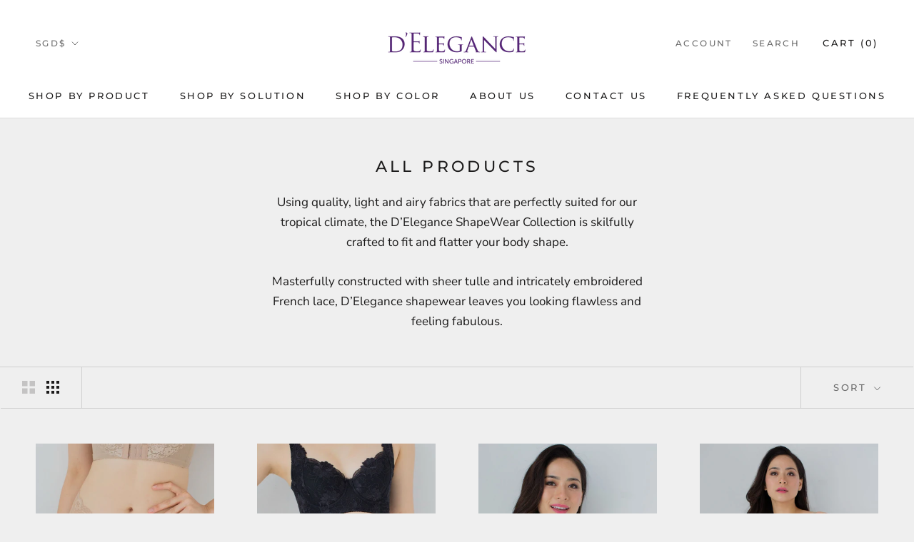

--- FILE ---
content_type: text/html; charset=utf-8
request_url: https://shop.delegance.com.sg/collections/all-products
body_size: 35990
content:
<!doctype html>

<html class="no-js" lang="en">
  <head>
<script>
window.KiwiSizing = window.KiwiSizing === undefined ? {} : window.KiwiSizing;
KiwiSizing.shop = "delegance-shapewear.myshopify.com";


</script>
    <meta charset="utf-8"> 
    <meta http-equiv="X-UA-Compatible" content="IE=edge,chrome=1">
    <meta name="viewport" content="width=device-width, initial-scale=1.0, height=device-height, minimum-scale=1.0, maximum-scale=1.0">
    <meta name="theme-color" content="">

    <title>
      All Products &ndash; D&#39;Elegance International Pte Ltd
    </title><meta name="description" content="Using quality, light and airy fabrics that are perfectly suited for our tropical climate, the D’Elegance ShapeWear Collection is skilfully crafted to fit and flatter your body shape. Masterfully constructed with sheer tulle and intricately embroidered French lace, D’Elegance shapewear leaves you looking flawless and fe"><link rel="canonical" href="https://shop.delegance.com.sg/collections/all-products"><link rel="shortcut icon" href="//shop.delegance.com.sg/cdn/shop/files/D_Elegance_Favicon_96x.png?v=1613729383" type="image/png"><meta property="og:type" content="website">
  <meta property="og:title" content="All Products">
  <meta property="og:image" content="http://shop.delegance.com.sg/cdn/shop/products/D_ElegancePanty-Nude01_grande.jpg?v=1585302488">
  <meta property="og:image:secure_url" content="https://shop.delegance.com.sg/cdn/shop/products/D_ElegancePanty-Nude01_grande.jpg?v=1585302488"><meta property="og:description" content="Using quality, light and airy fabrics that are perfectly suited for our tropical climate, the D’Elegance ShapeWear Collection is skilfully crafted to fit and flatter your body shape. Masterfully constructed with sheer tulle and intricately embroidered French lace, D’Elegance shapewear leaves you looking flawless and fe"><meta property="og:url" content="https://shop.delegance.com.sg/collections/all-products">
<meta property="og:site_name" content="D&#39;Elegance International Pte Ltd"><meta name="twitter:card" content="summary"><meta name="twitter:title" content="All Products">
  <meta name="twitter:description" content="Using quality, light and airy fabrics that are perfectly suited for our tropical climate, the D’Elegance ShapeWear Collection is skilfully crafted to fit and flatter your body shape.
Masterfully constructed with sheer tulle and intricately embroidered French lace, D’Elegance shapewear leaves you looking flawless and feeling fabulous.">
  <meta name="twitter:image" content="https://shop.delegance.com.sg/cdn/shop/products/D_ElegancePanty-Nude01_600x600_crop_center.jpg?v=1585302488">

    <script>window.performance && window.performance.mark && window.performance.mark('shopify.content_for_header.start');</script><meta id="shopify-digital-wallet" name="shopify-digital-wallet" content="/35654434949/digital_wallets/dialog">
<meta name="shopify-checkout-api-token" content="ec94926c28d7930ded2a7d0123fd795d">
<link rel="alternate" type="application/atom+xml" title="Feed" href="/collections/all-products.atom" />
<link rel="next" href="/collections/all-products?page=2">
<link rel="alternate" type="application/json+oembed" href="https://shop.delegance.com.sg/collections/all-products.oembed">
<script async="async" src="/checkouts/internal/preloads.js?locale=en-SG"></script>
<link rel="preconnect" href="https://shop.app" crossorigin="anonymous">
<script async="async" src="https://shop.app/checkouts/internal/preloads.js?locale=en-SG&shop_id=35654434949" crossorigin="anonymous"></script>
<script id="apple-pay-shop-capabilities" type="application/json">{"shopId":35654434949,"countryCode":"SG","currencyCode":"SGD","merchantCapabilities":["supports3DS"],"merchantId":"gid:\/\/shopify\/Shop\/35654434949","merchantName":"D'Elegance International Pte Ltd","requiredBillingContactFields":["postalAddress","email","phone"],"requiredShippingContactFields":["postalAddress","email","phone"],"shippingType":"shipping","supportedNetworks":["visa","masterCard","amex"],"total":{"type":"pending","label":"D'Elegance International Pte Ltd","amount":"1.00"},"shopifyPaymentsEnabled":true,"supportsSubscriptions":true}</script>
<script id="shopify-features" type="application/json">{"accessToken":"ec94926c28d7930ded2a7d0123fd795d","betas":["rich-media-storefront-analytics"],"domain":"shop.delegance.com.sg","predictiveSearch":true,"shopId":35654434949,"locale":"en"}</script>
<script>var Shopify = Shopify || {};
Shopify.shop = "delegance-shapewear.myshopify.com";
Shopify.locale = "en";
Shopify.currency = {"active":"SGD","rate":"1.0"};
Shopify.country = "SG";
Shopify.theme = {"name":"Prestige","id":92448424069,"schema_name":"Prestige","schema_version":"4.7.1","theme_store_id":855,"role":"main"};
Shopify.theme.handle = "null";
Shopify.theme.style = {"id":null,"handle":null};
Shopify.cdnHost = "shop.delegance.com.sg/cdn";
Shopify.routes = Shopify.routes || {};
Shopify.routes.root = "/";</script>
<script type="module">!function(o){(o.Shopify=o.Shopify||{}).modules=!0}(window);</script>
<script>!function(o){function n(){var o=[];function n(){o.push(Array.prototype.slice.apply(arguments))}return n.q=o,n}var t=o.Shopify=o.Shopify||{};t.loadFeatures=n(),t.autoloadFeatures=n()}(window);</script>
<script>
  window.ShopifyPay = window.ShopifyPay || {};
  window.ShopifyPay.apiHost = "shop.app\/pay";
  window.ShopifyPay.redirectState = null;
</script>
<script id="shop-js-analytics" type="application/json">{"pageType":"collection"}</script>
<script defer="defer" async type="module" src="//shop.delegance.com.sg/cdn/shopifycloud/shop-js/modules/v2/client.init-shop-cart-sync_C5BV16lS.en.esm.js"></script>
<script defer="defer" async type="module" src="//shop.delegance.com.sg/cdn/shopifycloud/shop-js/modules/v2/chunk.common_CygWptCX.esm.js"></script>
<script type="module">
  await import("//shop.delegance.com.sg/cdn/shopifycloud/shop-js/modules/v2/client.init-shop-cart-sync_C5BV16lS.en.esm.js");
await import("//shop.delegance.com.sg/cdn/shopifycloud/shop-js/modules/v2/chunk.common_CygWptCX.esm.js");

  window.Shopify.SignInWithShop?.initShopCartSync?.({"fedCMEnabled":true,"windoidEnabled":true});

</script>
<script>
  window.Shopify = window.Shopify || {};
  if (!window.Shopify.featureAssets) window.Shopify.featureAssets = {};
  window.Shopify.featureAssets['shop-js'] = {"shop-cart-sync":["modules/v2/client.shop-cart-sync_ZFArdW7E.en.esm.js","modules/v2/chunk.common_CygWptCX.esm.js"],"init-fed-cm":["modules/v2/client.init-fed-cm_CmiC4vf6.en.esm.js","modules/v2/chunk.common_CygWptCX.esm.js"],"shop-button":["modules/v2/client.shop-button_tlx5R9nI.en.esm.js","modules/v2/chunk.common_CygWptCX.esm.js"],"shop-cash-offers":["modules/v2/client.shop-cash-offers_DOA2yAJr.en.esm.js","modules/v2/chunk.common_CygWptCX.esm.js","modules/v2/chunk.modal_D71HUcav.esm.js"],"init-windoid":["modules/v2/client.init-windoid_sURxWdc1.en.esm.js","modules/v2/chunk.common_CygWptCX.esm.js"],"shop-toast-manager":["modules/v2/client.shop-toast-manager_ClPi3nE9.en.esm.js","modules/v2/chunk.common_CygWptCX.esm.js"],"init-shop-email-lookup-coordinator":["modules/v2/client.init-shop-email-lookup-coordinator_B8hsDcYM.en.esm.js","modules/v2/chunk.common_CygWptCX.esm.js"],"init-shop-cart-sync":["modules/v2/client.init-shop-cart-sync_C5BV16lS.en.esm.js","modules/v2/chunk.common_CygWptCX.esm.js"],"avatar":["modules/v2/client.avatar_BTnouDA3.en.esm.js"],"pay-button":["modules/v2/client.pay-button_FdsNuTd3.en.esm.js","modules/v2/chunk.common_CygWptCX.esm.js"],"init-customer-accounts":["modules/v2/client.init-customer-accounts_DxDtT_ad.en.esm.js","modules/v2/client.shop-login-button_C5VAVYt1.en.esm.js","modules/v2/chunk.common_CygWptCX.esm.js","modules/v2/chunk.modal_D71HUcav.esm.js"],"init-shop-for-new-customer-accounts":["modules/v2/client.init-shop-for-new-customer-accounts_ChsxoAhi.en.esm.js","modules/v2/client.shop-login-button_C5VAVYt1.en.esm.js","modules/v2/chunk.common_CygWptCX.esm.js","modules/v2/chunk.modal_D71HUcav.esm.js"],"shop-login-button":["modules/v2/client.shop-login-button_C5VAVYt1.en.esm.js","modules/v2/chunk.common_CygWptCX.esm.js","modules/v2/chunk.modal_D71HUcav.esm.js"],"init-customer-accounts-sign-up":["modules/v2/client.init-customer-accounts-sign-up_CPSyQ0Tj.en.esm.js","modules/v2/client.shop-login-button_C5VAVYt1.en.esm.js","modules/v2/chunk.common_CygWptCX.esm.js","modules/v2/chunk.modal_D71HUcav.esm.js"],"shop-follow-button":["modules/v2/client.shop-follow-button_Cva4Ekp9.en.esm.js","modules/v2/chunk.common_CygWptCX.esm.js","modules/v2/chunk.modal_D71HUcav.esm.js"],"checkout-modal":["modules/v2/client.checkout-modal_BPM8l0SH.en.esm.js","modules/v2/chunk.common_CygWptCX.esm.js","modules/v2/chunk.modal_D71HUcav.esm.js"],"lead-capture":["modules/v2/client.lead-capture_Bi8yE_yS.en.esm.js","modules/v2/chunk.common_CygWptCX.esm.js","modules/v2/chunk.modal_D71HUcav.esm.js"],"shop-login":["modules/v2/client.shop-login_D6lNrXab.en.esm.js","modules/v2/chunk.common_CygWptCX.esm.js","modules/v2/chunk.modal_D71HUcav.esm.js"],"payment-terms":["modules/v2/client.payment-terms_CZxnsJam.en.esm.js","modules/v2/chunk.common_CygWptCX.esm.js","modules/v2/chunk.modal_D71HUcav.esm.js"]};
</script>
<script>(function() {
  var isLoaded = false;
  function asyncLoad() {
    if (isLoaded) return;
    isLoaded = true;
    var urls = ["https:\/\/cdn.shopify.com\/s\/files\/1\/0683\/1371\/0892\/files\/splmn-shopify-prod-August-31.min.js?v=1693985059\u0026shop=delegance-shapewear.myshopify.com","https:\/\/cdn.provesrc.com\/provesrc.js?apiKey=eyJhbGciOiJIUzI1NiIsInR5cCI6IkpXVCJ9.eyJhY2NvdW50SWQiOiI1YmJiNjgxNjc5ZTFjOTE3OTJjYmYzNjgiLCJpYXQiOjE1MzkwMDg1MzR9.IBzFsugoHZi5vRCvQuCRz4rSClbQbxsgk9BdurVTIyw\u0026shop=delegance-shapewear.myshopify.com","https:\/\/www.pxucdn.com\/apps\/uso.js?shop=delegance-shapewear.myshopify.com","https:\/\/app.kiwisizing.com\/web\/js\/dist\/kiwiSizing\/plugin\/SizingPlugin.prod.js?v=330\u0026shop=delegance-shapewear.myshopify.com"];
    for (var i = 0; i < urls.length; i++) {
      var s = document.createElement('script');
      s.type = 'text/javascript';
      s.async = true;
      s.src = urls[i];
      var x = document.getElementsByTagName('script')[0];
      x.parentNode.insertBefore(s, x);
    }
  };
  if(window.attachEvent) {
    window.attachEvent('onload', asyncLoad);
  } else {
    window.addEventListener('load', asyncLoad, false);
  }
})();</script>
<script id="__st">var __st={"a":35654434949,"offset":28800,"reqid":"e30869dc-c1b1-4944-b94f-0dcf10867e3a-1768812858","pageurl":"shop.delegance.com.sg\/collections\/all-products","u":"92712c6d94e3","p":"collection","rtyp":"collection","rid":181602549893};</script>
<script>window.ShopifyPaypalV4VisibilityTracking = true;</script>
<script id="captcha-bootstrap">!function(){'use strict';const t='contact',e='account',n='new_comment',o=[[t,t],['blogs',n],['comments',n],[t,'customer']],c=[[e,'customer_login'],[e,'guest_login'],[e,'recover_customer_password'],[e,'create_customer']],r=t=>t.map((([t,e])=>`form[action*='/${t}']:not([data-nocaptcha='true']) input[name='form_type'][value='${e}']`)).join(','),a=t=>()=>t?[...document.querySelectorAll(t)].map((t=>t.form)):[];function s(){const t=[...o],e=r(t);return a(e)}const i='password',u='form_key',d=['recaptcha-v3-token','g-recaptcha-response','h-captcha-response',i],f=()=>{try{return window.sessionStorage}catch{return}},m='__shopify_v',_=t=>t.elements[u];function p(t,e,n=!1){try{const o=window.sessionStorage,c=JSON.parse(o.getItem(e)),{data:r}=function(t){const{data:e,action:n}=t;return t[m]||n?{data:e,action:n}:{data:t,action:n}}(c);for(const[e,n]of Object.entries(r))t.elements[e]&&(t.elements[e].value=n);n&&o.removeItem(e)}catch(o){console.error('form repopulation failed',{error:o})}}const l='form_type',E='cptcha';function T(t){t.dataset[E]=!0}const w=window,h=w.document,L='Shopify',v='ce_forms',y='captcha';let A=!1;((t,e)=>{const n=(g='f06e6c50-85a8-45c8-87d0-21a2b65856fe',I='https://cdn.shopify.com/shopifycloud/storefront-forms-hcaptcha/ce_storefront_forms_captcha_hcaptcha.v1.5.2.iife.js',D={infoText:'Protected by hCaptcha',privacyText:'Privacy',termsText:'Terms'},(t,e,n)=>{const o=w[L][v],c=o.bindForm;if(c)return c(t,g,e,D).then(n);var r;o.q.push([[t,g,e,D],n]),r=I,A||(h.body.append(Object.assign(h.createElement('script'),{id:'captcha-provider',async:!0,src:r})),A=!0)});var g,I,D;w[L]=w[L]||{},w[L][v]=w[L][v]||{},w[L][v].q=[],w[L][y]=w[L][y]||{},w[L][y].protect=function(t,e){n(t,void 0,e),T(t)},Object.freeze(w[L][y]),function(t,e,n,w,h,L){const[v,y,A,g]=function(t,e,n){const i=e?o:[],u=t?c:[],d=[...i,...u],f=r(d),m=r(i),_=r(d.filter((([t,e])=>n.includes(e))));return[a(f),a(m),a(_),s()]}(w,h,L),I=t=>{const e=t.target;return e instanceof HTMLFormElement?e:e&&e.form},D=t=>v().includes(t);t.addEventListener('submit',(t=>{const e=I(t);if(!e)return;const n=D(e)&&!e.dataset.hcaptchaBound&&!e.dataset.recaptchaBound,o=_(e),c=g().includes(e)&&(!o||!o.value);(n||c)&&t.preventDefault(),c&&!n&&(function(t){try{if(!f())return;!function(t){const e=f();if(!e)return;const n=_(t);if(!n)return;const o=n.value;o&&e.removeItem(o)}(t);const e=Array.from(Array(32),(()=>Math.random().toString(36)[2])).join('');!function(t,e){_(t)||t.append(Object.assign(document.createElement('input'),{type:'hidden',name:u})),t.elements[u].value=e}(t,e),function(t,e){const n=f();if(!n)return;const o=[...t.querySelectorAll(`input[type='${i}']`)].map((({name:t})=>t)),c=[...d,...o],r={};for(const[a,s]of new FormData(t).entries())c.includes(a)||(r[a]=s);n.setItem(e,JSON.stringify({[m]:1,action:t.action,data:r}))}(t,e)}catch(e){console.error('failed to persist form',e)}}(e),e.submit())}));const S=(t,e)=>{t&&!t.dataset[E]&&(n(t,e.some((e=>e===t))),T(t))};for(const o of['focusin','change'])t.addEventListener(o,(t=>{const e=I(t);D(e)&&S(e,y())}));const B=e.get('form_key'),M=e.get(l),P=B&&M;t.addEventListener('DOMContentLoaded',(()=>{const t=y();if(P)for(const e of t)e.elements[l].value===M&&p(e,B);[...new Set([...A(),...v().filter((t=>'true'===t.dataset.shopifyCaptcha))])].forEach((e=>S(e,t)))}))}(h,new URLSearchParams(w.location.search),n,t,e,['guest_login'])})(!0,!0)}();</script>
<script integrity="sha256-4kQ18oKyAcykRKYeNunJcIwy7WH5gtpwJnB7kiuLZ1E=" data-source-attribution="shopify.loadfeatures" defer="defer" src="//shop.delegance.com.sg/cdn/shopifycloud/storefront/assets/storefront/load_feature-a0a9edcb.js" crossorigin="anonymous"></script>
<script crossorigin="anonymous" defer="defer" src="//shop.delegance.com.sg/cdn/shopifycloud/storefront/assets/shopify_pay/storefront-65b4c6d7.js?v=20250812"></script>
<script data-source-attribution="shopify.dynamic_checkout.dynamic.init">var Shopify=Shopify||{};Shopify.PaymentButton=Shopify.PaymentButton||{isStorefrontPortableWallets:!0,init:function(){window.Shopify.PaymentButton.init=function(){};var t=document.createElement("script");t.src="https://shop.delegance.com.sg/cdn/shopifycloud/portable-wallets/latest/portable-wallets.en.js",t.type="module",document.head.appendChild(t)}};
</script>
<script data-source-attribution="shopify.dynamic_checkout.buyer_consent">
  function portableWalletsHideBuyerConsent(e){var t=document.getElementById("shopify-buyer-consent"),n=document.getElementById("shopify-subscription-policy-button");t&&n&&(t.classList.add("hidden"),t.setAttribute("aria-hidden","true"),n.removeEventListener("click",e))}function portableWalletsShowBuyerConsent(e){var t=document.getElementById("shopify-buyer-consent"),n=document.getElementById("shopify-subscription-policy-button");t&&n&&(t.classList.remove("hidden"),t.removeAttribute("aria-hidden"),n.addEventListener("click",e))}window.Shopify?.PaymentButton&&(window.Shopify.PaymentButton.hideBuyerConsent=portableWalletsHideBuyerConsent,window.Shopify.PaymentButton.showBuyerConsent=portableWalletsShowBuyerConsent);
</script>
<script data-source-attribution="shopify.dynamic_checkout.cart.bootstrap">document.addEventListener("DOMContentLoaded",(function(){function t(){return document.querySelector("shopify-accelerated-checkout-cart, shopify-accelerated-checkout")}if(t())Shopify.PaymentButton.init();else{new MutationObserver((function(e,n){t()&&(Shopify.PaymentButton.init(),n.disconnect())})).observe(document.body,{childList:!0,subtree:!0})}}));
</script>
<link id="shopify-accelerated-checkout-styles" rel="stylesheet" media="screen" href="https://shop.delegance.com.sg/cdn/shopifycloud/portable-wallets/latest/accelerated-checkout-backwards-compat.css" crossorigin="anonymous">
<style id="shopify-accelerated-checkout-cart">
        #shopify-buyer-consent {
  margin-top: 1em;
  display: inline-block;
  width: 100%;
}

#shopify-buyer-consent.hidden {
  display: none;
}

#shopify-subscription-policy-button {
  background: none;
  border: none;
  padding: 0;
  text-decoration: underline;
  font-size: inherit;
  cursor: pointer;
}

#shopify-subscription-policy-button::before {
  box-shadow: none;
}

      </style>

<script>window.performance && window.performance.mark && window.performance.mark('shopify.content_for_header.end');</script>

    <link rel="stylesheet" href="//shop.delegance.com.sg/cdn/shop/t/2/assets/theme.scss.css?v=12902855019150264591759259881">

    <script>
      // This allows to expose several variables to the global scope, to be used in scripts
      window.theme = {
        pageType: "collection",
        moneyFormat: "${{amount}}",
        moneyWithCurrencyFormat: "${{amount}} SGD",
        productImageSize: "natural",
        searchMode: "product,article",
        showPageTransition: true,
        showElementStaggering: true,
        showImageZooming: true
      };

      window.routes = {
        rootUrl: "\/",
        cartUrl: "\/cart",
        cartAddUrl: "\/cart\/add",
        cartChangeUrl: "\/cart\/change",
        searchUrl: "\/search",
        productRecommendationsUrl: "\/recommendations\/products"
      };

      window.languages = {
        cartAddNote: "Add Order Note",
        cartEditNote: "Edit Order Note",
        productImageLoadingError: "This image could not be loaded. Please try to reload the page.",
        productFormAddToCart: "Add to cart",
        productFormUnavailable: "Unavailable",
        productFormSoldOut: "Sold Out",
        shippingEstimatorOneResult: "1 option available:",
        shippingEstimatorMoreResults: "{{count}} options available:",
        shippingEstimatorNoResults: "No shipping could be found"
      };

      window.lazySizesConfig = {
        loadHidden: false,
        hFac: 0.5,
        expFactor: 2,
        ricTimeout: 150,
        lazyClass: 'Image--lazyLoad',
        loadingClass: 'Image--lazyLoading',
        loadedClass: 'Image--lazyLoaded'
      };

      document.documentElement.className = document.documentElement.className.replace('no-js', 'js');
      document.documentElement.style.setProperty('--window-height', window.innerHeight + 'px');

      // We do a quick detection of some features (we could use Modernizr but for so little...)
      (function() {
        document.documentElement.className += ((window.CSS && window.CSS.supports('(position: sticky) or (position: -webkit-sticky)')) ? ' supports-sticky' : ' no-supports-sticky');
        document.documentElement.className += (window.matchMedia('(-moz-touch-enabled: 1), (hover: none)')).matches ? ' no-supports-hover' : ' supports-hover';
      }());
    </script>

    <script src="//shop.delegance.com.sg/cdn/shop/t/2/assets/lazysizes.min.js?v=174358363404432586981584485776" async></script><script src="https://polyfill-fastly.net/v3/polyfill.min.js?unknown=polyfill&features=fetch,Element.prototype.closest,Element.prototype.remove,Element.prototype.classList,Array.prototype.includes,Array.prototype.fill,Object.assign,CustomEvent,IntersectionObserver,IntersectionObserverEntry,URL" defer></script>
    <script src="//shop.delegance.com.sg/cdn/shop/t/2/assets/libs.min.js?v=26178543184394469741584485775" defer></script>
    <script src="//shop.delegance.com.sg/cdn/shop/t/2/assets/theme.min.js?v=101812004007097122321584485781" defer></script>
    <script src="//shop.delegance.com.sg/cdn/shop/t/2/assets/custom.js?v=183944157590872491501584485778" defer></script>

    <script>
      (function () {
        window.onpageshow = function() {
          if (window.theme.showPageTransition) {
            var pageTransition = document.querySelector('.PageTransition');

            if (pageTransition) {
              pageTransition.style.visibility = 'visible';
              pageTransition.style.opacity = '0';
            }
          }

          // When the page is loaded from the cache, we have to reload the cart content
          document.documentElement.dispatchEvent(new CustomEvent('cart:refresh', {
            bubbles: true
          }));
        };
      })();
    </script>

    


  <script type="application/ld+json">
  {
    "@context": "http://schema.org",
    "@type": "BreadcrumbList",
  "itemListElement": [{
      "@type": "ListItem",
      "position": 1,
      "name": "Translation missing: en.general.breadcrumb.home",
      "item": "https://shop.delegance.com.sg"
    },{
          "@type": "ListItem",
          "position": 2,
          "name": "All Products",
          "item": "https://shop.delegance.com.sg/collections/all-products"
        }]
  }
  </script>

  

    <!-- hoolah merchant library start -->
            <script src="https://merchant.cdn.hoolah.co/delegance-shapewear.myshopify.com/hoolah-library.js" defer="defer"></script>
            <!-- hoolah merchant library end -->
    
    <script>
   var script = document.createElement("script");
   script.id = "shopifyhs";
   script.src = "https://cdn.jsdelivr.net/npm/hockeystack@latest/hockeystack.min.js";
   script.async = 1;
   script.dataset.apikey = "413e6cd5f1b015066449bdf4f22e89";
   script.dataset.cookieless = 1;
   document.getElementsByTagName('head')[0].appendChild(script);
</script>
    
  <link href="https://monorail-edge.shopifysvc.com" rel="dns-prefetch">
<script>(function(){if ("sendBeacon" in navigator && "performance" in window) {try {var session_token_from_headers = performance.getEntriesByType('navigation')[0].serverTiming.find(x => x.name == '_s').description;} catch {var session_token_from_headers = undefined;}var session_cookie_matches = document.cookie.match(/_shopify_s=([^;]*)/);var session_token_from_cookie = session_cookie_matches && session_cookie_matches.length === 2 ? session_cookie_matches[1] : "";var session_token = session_token_from_headers || session_token_from_cookie || "";function handle_abandonment_event(e) {var entries = performance.getEntries().filter(function(entry) {return /monorail-edge.shopifysvc.com/.test(entry.name);});if (!window.abandonment_tracked && entries.length === 0) {window.abandonment_tracked = true;var currentMs = Date.now();var navigation_start = performance.timing.navigationStart;var payload = {shop_id: 35654434949,url: window.location.href,navigation_start,duration: currentMs - navigation_start,session_token,page_type: "collection"};window.navigator.sendBeacon("https://monorail-edge.shopifysvc.com/v1/produce", JSON.stringify({schema_id: "online_store_buyer_site_abandonment/1.1",payload: payload,metadata: {event_created_at_ms: currentMs,event_sent_at_ms: currentMs}}));}}window.addEventListener('pagehide', handle_abandonment_event);}}());</script>
<script id="web-pixels-manager-setup">(function e(e,d,r,n,o){if(void 0===o&&(o={}),!Boolean(null===(a=null===(i=window.Shopify)||void 0===i?void 0:i.analytics)||void 0===a?void 0:a.replayQueue)){var i,a;window.Shopify=window.Shopify||{};var t=window.Shopify;t.analytics=t.analytics||{};var s=t.analytics;s.replayQueue=[],s.publish=function(e,d,r){return s.replayQueue.push([e,d,r]),!0};try{self.performance.mark("wpm:start")}catch(e){}var l=function(){var e={modern:/Edge?\/(1{2}[4-9]|1[2-9]\d|[2-9]\d{2}|\d{4,})\.\d+(\.\d+|)|Firefox\/(1{2}[4-9]|1[2-9]\d|[2-9]\d{2}|\d{4,})\.\d+(\.\d+|)|Chrom(ium|e)\/(9{2}|\d{3,})\.\d+(\.\d+|)|(Maci|X1{2}).+ Version\/(15\.\d+|(1[6-9]|[2-9]\d|\d{3,})\.\d+)([,.]\d+|)( \(\w+\)|)( Mobile\/\w+|) Safari\/|Chrome.+OPR\/(9{2}|\d{3,})\.\d+\.\d+|(CPU[ +]OS|iPhone[ +]OS|CPU[ +]iPhone|CPU IPhone OS|CPU iPad OS)[ +]+(15[._]\d+|(1[6-9]|[2-9]\d|\d{3,})[._]\d+)([._]\d+|)|Android:?[ /-](13[3-9]|1[4-9]\d|[2-9]\d{2}|\d{4,})(\.\d+|)(\.\d+|)|Android.+Firefox\/(13[5-9]|1[4-9]\d|[2-9]\d{2}|\d{4,})\.\d+(\.\d+|)|Android.+Chrom(ium|e)\/(13[3-9]|1[4-9]\d|[2-9]\d{2}|\d{4,})\.\d+(\.\d+|)|SamsungBrowser\/([2-9]\d|\d{3,})\.\d+/,legacy:/Edge?\/(1[6-9]|[2-9]\d|\d{3,})\.\d+(\.\d+|)|Firefox\/(5[4-9]|[6-9]\d|\d{3,})\.\d+(\.\d+|)|Chrom(ium|e)\/(5[1-9]|[6-9]\d|\d{3,})\.\d+(\.\d+|)([\d.]+$|.*Safari\/(?![\d.]+ Edge\/[\d.]+$))|(Maci|X1{2}).+ Version\/(10\.\d+|(1[1-9]|[2-9]\d|\d{3,})\.\d+)([,.]\d+|)( \(\w+\)|)( Mobile\/\w+|) Safari\/|Chrome.+OPR\/(3[89]|[4-9]\d|\d{3,})\.\d+\.\d+|(CPU[ +]OS|iPhone[ +]OS|CPU[ +]iPhone|CPU IPhone OS|CPU iPad OS)[ +]+(10[._]\d+|(1[1-9]|[2-9]\d|\d{3,})[._]\d+)([._]\d+|)|Android:?[ /-](13[3-9]|1[4-9]\d|[2-9]\d{2}|\d{4,})(\.\d+|)(\.\d+|)|Mobile Safari.+OPR\/([89]\d|\d{3,})\.\d+\.\d+|Android.+Firefox\/(13[5-9]|1[4-9]\d|[2-9]\d{2}|\d{4,})\.\d+(\.\d+|)|Android.+Chrom(ium|e)\/(13[3-9]|1[4-9]\d|[2-9]\d{2}|\d{4,})\.\d+(\.\d+|)|Android.+(UC? ?Browser|UCWEB|U3)[ /]?(15\.([5-9]|\d{2,})|(1[6-9]|[2-9]\d|\d{3,})\.\d+)\.\d+|SamsungBrowser\/(5\.\d+|([6-9]|\d{2,})\.\d+)|Android.+MQ{2}Browser\/(14(\.(9|\d{2,})|)|(1[5-9]|[2-9]\d|\d{3,})(\.\d+|))(\.\d+|)|K[Aa][Ii]OS\/(3\.\d+|([4-9]|\d{2,})\.\d+)(\.\d+|)/},d=e.modern,r=e.legacy,n=navigator.userAgent;return n.match(d)?"modern":n.match(r)?"legacy":"unknown"}(),u="modern"===l?"modern":"legacy",c=(null!=n?n:{modern:"",legacy:""})[u],f=function(e){return[e.baseUrl,"/wpm","/b",e.hashVersion,"modern"===e.buildTarget?"m":"l",".js"].join("")}({baseUrl:d,hashVersion:r,buildTarget:u}),m=function(e){var d=e.version,r=e.bundleTarget,n=e.surface,o=e.pageUrl,i=e.monorailEndpoint;return{emit:function(e){var a=e.status,t=e.errorMsg,s=(new Date).getTime(),l=JSON.stringify({metadata:{event_sent_at_ms:s},events:[{schema_id:"web_pixels_manager_load/3.1",payload:{version:d,bundle_target:r,page_url:o,status:a,surface:n,error_msg:t},metadata:{event_created_at_ms:s}}]});if(!i)return console&&console.warn&&console.warn("[Web Pixels Manager] No Monorail endpoint provided, skipping logging."),!1;try{return self.navigator.sendBeacon.bind(self.navigator)(i,l)}catch(e){}var u=new XMLHttpRequest;try{return u.open("POST",i,!0),u.setRequestHeader("Content-Type","text/plain"),u.send(l),!0}catch(e){return console&&console.warn&&console.warn("[Web Pixels Manager] Got an unhandled error while logging to Monorail."),!1}}}}({version:r,bundleTarget:l,surface:e.surface,pageUrl:self.location.href,monorailEndpoint:e.monorailEndpoint});try{o.browserTarget=l,function(e){var d=e.src,r=e.async,n=void 0===r||r,o=e.onload,i=e.onerror,a=e.sri,t=e.scriptDataAttributes,s=void 0===t?{}:t,l=document.createElement("script"),u=document.querySelector("head"),c=document.querySelector("body");if(l.async=n,l.src=d,a&&(l.integrity=a,l.crossOrigin="anonymous"),s)for(var f in s)if(Object.prototype.hasOwnProperty.call(s,f))try{l.dataset[f]=s[f]}catch(e){}if(o&&l.addEventListener("load",o),i&&l.addEventListener("error",i),u)u.appendChild(l);else{if(!c)throw new Error("Did not find a head or body element to append the script");c.appendChild(l)}}({src:f,async:!0,onload:function(){if(!function(){var e,d;return Boolean(null===(d=null===(e=window.Shopify)||void 0===e?void 0:e.analytics)||void 0===d?void 0:d.initialized)}()){var d=window.webPixelsManager.init(e)||void 0;if(d){var r=window.Shopify.analytics;r.replayQueue.forEach((function(e){var r=e[0],n=e[1],o=e[2];d.publishCustomEvent(r,n,o)})),r.replayQueue=[],r.publish=d.publishCustomEvent,r.visitor=d.visitor,r.initialized=!0}}},onerror:function(){return m.emit({status:"failed",errorMsg:"".concat(f," has failed to load")})},sri:function(e){var d=/^sha384-[A-Za-z0-9+/=]+$/;return"string"==typeof e&&d.test(e)}(c)?c:"",scriptDataAttributes:o}),m.emit({status:"loading"})}catch(e){m.emit({status:"failed",errorMsg:(null==e?void 0:e.message)||"Unknown error"})}}})({shopId: 35654434949,storefrontBaseUrl: "https://shop.delegance.com.sg",extensionsBaseUrl: "https://extensions.shopifycdn.com/cdn/shopifycloud/web-pixels-manager",monorailEndpoint: "https://monorail-edge.shopifysvc.com/unstable/produce_batch",surface: "storefront-renderer",enabledBetaFlags: ["2dca8a86"],webPixelsConfigList: [{"id":"75595928","eventPayloadVersion":"v1","runtimeContext":"LAX","scriptVersion":"1","type":"CUSTOM","privacyPurposes":["MARKETING"],"name":"Meta pixel (migrated)"},{"id":"109346968","eventPayloadVersion":"v1","runtimeContext":"LAX","scriptVersion":"1","type":"CUSTOM","privacyPurposes":["ANALYTICS"],"name":"Google Analytics tag (migrated)"},{"id":"shopify-app-pixel","configuration":"{}","eventPayloadVersion":"v1","runtimeContext":"STRICT","scriptVersion":"0450","apiClientId":"shopify-pixel","type":"APP","privacyPurposes":["ANALYTICS","MARKETING"]},{"id":"shopify-custom-pixel","eventPayloadVersion":"v1","runtimeContext":"LAX","scriptVersion":"0450","apiClientId":"shopify-pixel","type":"CUSTOM","privacyPurposes":["ANALYTICS","MARKETING"]}],isMerchantRequest: false,initData: {"shop":{"name":"D'Elegance International Pte Ltd","paymentSettings":{"currencyCode":"SGD"},"myshopifyDomain":"delegance-shapewear.myshopify.com","countryCode":"SG","storefrontUrl":"https:\/\/shop.delegance.com.sg"},"customer":null,"cart":null,"checkout":null,"productVariants":[],"purchasingCompany":null},},"https://shop.delegance.com.sg/cdn","fcfee988w5aeb613cpc8e4bc33m6693e112",{"modern":"","legacy":""},{"shopId":"35654434949","storefrontBaseUrl":"https:\/\/shop.delegance.com.sg","extensionBaseUrl":"https:\/\/extensions.shopifycdn.com\/cdn\/shopifycloud\/web-pixels-manager","surface":"storefront-renderer","enabledBetaFlags":"[\"2dca8a86\"]","isMerchantRequest":"false","hashVersion":"fcfee988w5aeb613cpc8e4bc33m6693e112","publish":"custom","events":"[[\"page_viewed\",{}],[\"collection_viewed\",{\"collection\":{\"id\":\"181602549893\",\"title\":\"All Products\",\"productVariants\":[{\"price\":{\"amount\":58.0,\"currencyCode\":\"SGD\"},\"product\":{\"title\":\"Panty - Nude\",\"vendor\":\"D'Elegance\",\"id\":\"4721803329669\",\"untranslatedTitle\":\"Panty - Nude\",\"url\":\"\/products\/panty-nude\",\"type\":\"Shapewear\"},\"id\":\"33013280440453\",\"image\":{\"src\":\"\/\/shop.delegance.com.sg\/cdn\/shop\/products\/D_ElegancePanty-Nude01.jpg?v=1585302488\"},\"sku\":\"PT15057SNU\",\"title\":\"S\",\"untranslatedTitle\":\"S\"},{\"price\":{\"amount\":58.0,\"currencyCode\":\"SGD\"},\"product\":{\"title\":\"Panty - Black\",\"vendor\":\"D'Elegance\",\"id\":\"4721799233669\",\"untranslatedTitle\":\"Panty - Black\",\"url\":\"\/products\/panty-black\",\"type\":\"Shapewear\"},\"id\":\"33013261631621\",\"image\":{\"src\":\"\/\/shop.delegance.com.sg\/cdn\/shop\/products\/D_ElegancePanty-Black01.jpg?v=1585302598\"},\"sku\":\"PT15057SBK\",\"title\":\"S\",\"untranslatedTitle\":\"S\"},{\"price\":{\"amount\":318.0,\"currencyCode\":\"SGD\"},\"product\":{\"title\":\"Brassiere - Nude - Wincool\",\"vendor\":\"D'Elegance\",\"id\":\"4721803526277\",\"untranslatedTitle\":\"Brassiere - Nude - Wincool\",\"url\":\"\/products\/brassiere-nude-wincool\",\"type\":\"Shapewear\"},\"id\":\"33013280833669\",\"image\":{\"src\":\"\/\/shop.delegance.com.sg\/cdn\/shop\/products\/D_EleganceBra-Nude-01.jpg?v=1585390935\"},\"sku\":\"BR15051A70NU\",\"title\":\"A70\",\"untranslatedTitle\":\"A70\"},{\"price\":{\"amount\":408.0,\"currencyCode\":\"SGD\"},\"product\":{\"title\":\"Long Girdle - Nude - Wincool\",\"vendor\":\"D'Elegance\",\"id\":\"4721804247173\",\"untranslatedTitle\":\"Long Girdle - Nude - Wincool\",\"url\":\"\/products\/longgirdle-nude-wincool\",\"type\":\"Shapewear\"},\"id\":\"33013284176005\",\"image\":{\"src\":\"\/\/shop.delegance.com.sg\/cdn\/shop\/products\/D_EleganceLongGirdle-Nude-1.jpg?v=1585293140\"},\"sku\":\"LG1505564NU\",\"title\":\"64\",\"untranslatedTitle\":\"64\"},{\"price\":{\"amount\":348.0,\"currencyCode\":\"SGD\"},\"product\":{\"title\":\"Short Girdle - Nude - Wincool\",\"vendor\":\"D'Elegance\",\"id\":\"4721799069829\",\"untranslatedTitle\":\"Short Girdle - Nude - Wincool\",\"url\":\"\/products\/shortgirdle-nude-wincool\",\"type\":\"Shapewear\"},\"id\":\"33013260812421\",\"image\":{\"src\":\"\/\/shop.delegance.com.sg\/cdn\/shop\/products\/D_EleganceShortGirdle-Nude01.jpg?v=1585381515\"},\"sku\":\"SG1505864NU\",\"title\":\"64\",\"untranslatedTitle\":\"64\"},{\"price\":{\"amount\":318.0,\"currencyCode\":\"SGD\"},\"product\":{\"title\":\"Brassiere - Black - Wincool\",\"vendor\":\"D'Elegance\",\"id\":\"4721799561349\",\"untranslatedTitle\":\"Brassiere - Black - Wincool\",\"url\":\"\/products\/brassiere-black-wincool\",\"type\":\"Shapewear\"},\"id\":\"33013263892613\",\"image\":{\"src\":\"\/\/shop.delegance.com.sg\/cdn\/shop\/products\/D_EleganceBra-Black01.jpg?v=1585391496\"},\"sku\":\"BR15051A70BK\",\"title\":\"A70\",\"untranslatedTitle\":\"A70\"},{\"price\":{\"amount\":338.0,\"currencyCode\":\"SGD\"},\"product\":{\"title\":\"Brassiere W Hook - Nude - Wincool\",\"vendor\":\"D'Elegance\",\"id\":\"4721803722885\",\"untranslatedTitle\":\"Brassiere W Hook - Nude - Wincool\",\"url\":\"\/products\/brassierewhook-nude-wincool\",\"type\":\"Shapewear\"},\"id\":\"33013282111621\",\"image\":{\"src\":\"\/\/shop.delegance.com.sg\/cdn\/shop\/products\/BraWHook-Nude-1.jpg?v=1585292213\"},\"sku\":\"BR15052A70NU\",\"title\":\"A70\",\"untranslatedTitle\":\"A70\"},{\"price\":{\"amount\":338.0,\"currencyCode\":\"SGD\"},\"product\":{\"title\":\"Brassiere W Hook - Black - Wincool\",\"vendor\":\"D'Elegance\",\"id\":\"4721799889029\",\"untranslatedTitle\":\"Brassiere W Hook - Black - Wincool\",\"url\":\"\/products\/brassierewhook-black-wincool\",\"type\":\"Shapewear\"},\"id\":\"33013265924229\",\"image\":{\"src\":\"\/\/shop.delegance.com.sg\/cdn\/shop\/products\/D_EleganceBrawHook-Black01.jpg?v=1585295107\"},\"sku\":\"BR15052A70BK\",\"title\":\"A70\",\"untranslatedTitle\":\"A70\"},{\"price\":{\"amount\":348.0,\"currencyCode\":\"SGD\"},\"product\":{\"title\":\"Short Girdle - Black - Wincool\",\"vendor\":\"D'Elegance\",\"id\":\"4785691426949\",\"untranslatedTitle\":\"Short Girdle - Black - Wincool\",\"url\":\"\/products\/shortgirdle-black-wincool\",\"type\":\"Shapewear\"},\"id\":\"33258411884677\",\"image\":{\"src\":\"\/\/shop.delegance.com.sg\/cdn\/shop\/products\/D_EleganceShortGirdle-Black01.jpg?v=1585391602\"},\"sku\":\"SG1505864BK\",\"title\":\"64\",\"untranslatedTitle\":\"64\"},{\"price\":{\"amount\":608.0,\"currencyCode\":\"SGD\"},\"product\":{\"title\":\"Bodysuit - Nude - Wincool\",\"vendor\":\"D'Elegance\",\"id\":\"4721803985029\",\"untranslatedTitle\":\"Bodysuit - Nude - Wincool\",\"url\":\"\/products\/bodysuit-nude-wincool\",\"type\":\"Shapewear\"},\"id\":\"33013283324037\",\"image\":{\"src\":\"\/\/shop.delegance.com.sg\/cdn\/shop\/products\/D_EleganceBodysuit-Nude01.jpg?v=1585390920\"},\"sku\":\"BS1505370NU\",\"title\":\"70\",\"untranslatedTitle\":\"70\"},{\"price\":{\"amount\":58.0,\"currencyCode\":\"SGD\"},\"product\":{\"title\":\"Panty - Beige - Classic\",\"vendor\":\"D'Elegance\",\"id\":\"4721806409861\",\"untranslatedTitle\":\"Panty - Beige - Classic\",\"url\":\"\/products\/panty-beige-classic\",\"type\":\"Shapewear\"},\"id\":\"33013291745413\",\"image\":{\"src\":\"\/\/shop.delegance.com.sg\/cdn\/shop\/products\/D_ElegancePanty-Beige_1.jpg?v=1586760602\"},\"sku\":\"PT04129SBE\",\"title\":\"S\",\"untranslatedTitle\":\"S\"},{\"price\":{\"amount\":458.0,\"currencyCode\":\"SGD\"},\"product\":{\"title\":\"Vest - Nude - Wincool\",\"vendor\":\"D'Elegance\",\"id\":\"4721804640389\",\"untranslatedTitle\":\"Vest - Nude - Wincool\",\"url\":\"\/products\/vest-nude-wincool\",\"type\":\"Shapewear\"},\"id\":\"33013285126277\",\"image\":{\"src\":\"\/\/shop.delegance.com.sg\/cdn\/shop\/products\/D_EleganceVest-Nude-1.jpg?v=1585292946\"},\"sku\":\"VT15054SNU\",\"title\":\"S\",\"untranslatedTitle\":\"S\"},{\"price\":{\"amount\":348.0,\"currencyCode\":\"SGD\"},\"product\":{\"title\":\"Waist Slimmer - Nude - Wincool\",\"vendor\":\"D'Elegance\",\"id\":\"4721804476549\",\"untranslatedTitle\":\"Waist Slimmer - Nude - Wincool\",\"url\":\"\/products\/waistslimmer-nude-wincool\",\"type\":\"Shapewear\"},\"id\":\"33013284798597\",\"image\":{\"src\":\"\/\/shop.delegance.com.sg\/cdn\/shop\/products\/D_EleganceWaistSlimmer-Nude01.jpg?v=1585294898\"},\"sku\":\"WS1505670NU\",\"title\":\"70\",\"untranslatedTitle\":\"70\"},{\"price\":{\"amount\":608.0,\"currencyCode\":\"SGD\"},\"product\":{\"title\":\"Bodysuit - Black - Wincool\",\"vendor\":\"D'Elegance\",\"id\":\"4721800183941\",\"untranslatedTitle\":\"Bodysuit - Black - Wincool\",\"url\":\"\/products\/bodysuit-black-wincool\",\"type\":\"Shapewear\"},\"id\":\"33013268316293\",\"image\":{\"src\":\"\/\/shop.delegance.com.sg\/cdn\/shop\/products\/D_EleganceBodysuit-Black01.jpg?v=1585391469\"},\"sku\":\"BS1505370BK\",\"title\":\"70\",\"untranslatedTitle\":\"70\"},{\"price\":{\"amount\":348.0,\"currencyCode\":\"SGD\"},\"product\":{\"title\":\"Waist Slimmer - Black - Wincool\",\"vendor\":\"D'Elegance\",\"id\":\"4785594204293\",\"untranslatedTitle\":\"Waist Slimmer - Black - Wincool\",\"url\":\"\/products\/waistslimmer-black-wincool\",\"type\":\"Shapewear\"},\"id\":\"33258164256901\",\"image\":{\"src\":\"\/\/shop.delegance.com.sg\/cdn\/shop\/products\/D_EleganceWaistSlimmer-Black01.jpg?v=1585391632\"},\"sku\":\"WS1505670BK\",\"title\":\"70\",\"untranslatedTitle\":\"70\"},{\"price\":{\"amount\":408.0,\"currencyCode\":\"SGD\"},\"product\":{\"title\":\"Long Girdle - Black - Wincool\",\"vendor\":\"D'Elegance\",\"id\":\"4721800380549\",\"untranslatedTitle\":\"Long Girdle - Black - Wincool\",\"url\":\"\/products\/longgirdle-black-wincool\",\"type\":\"Shapewear\"},\"id\":\"33013269004421\",\"image\":{\"src\":\"\/\/shop.delegance.com.sg\/cdn\/shop\/products\/D_EleganceLongGirdle-Black01.jpg?v=1585295167\"},\"sku\":\"LG1505564BK\",\"title\":\"64\",\"untranslatedTitle\":\"64\"}]}}]]"});</script><script>
  window.ShopifyAnalytics = window.ShopifyAnalytics || {};
  window.ShopifyAnalytics.meta = window.ShopifyAnalytics.meta || {};
  window.ShopifyAnalytics.meta.currency = 'SGD';
  var meta = {"products":[{"id":4721803329669,"gid":"gid:\/\/shopify\/Product\/4721803329669","vendor":"D'Elegance","type":"Shapewear","handle":"panty-nude","variants":[{"id":33013280440453,"price":5800,"name":"Panty - Nude - S","public_title":"S","sku":"PT15057SNU"},{"id":33013280473221,"price":5800,"name":"Panty - Nude - M","public_title":"M","sku":"PT15057MNU"},{"id":33013280505989,"price":5800,"name":"Panty - Nude - L","public_title":"L","sku":"PT15057LNU"},{"id":33013280604293,"price":5800,"name":"Panty - Nude - XL","public_title":"XL","sku":"PT15057XLNU"}],"remote":false},{"id":4721799233669,"gid":"gid:\/\/shopify\/Product\/4721799233669","vendor":"D'Elegance","type":"Shapewear","handle":"panty-black","variants":[{"id":33013261631621,"price":5800,"name":"Panty - Black - S","public_title":"S","sku":"PT15057SBK"},{"id":33013261664389,"price":5800,"name":"Panty - Black - M","public_title":"M","sku":"PT15057MBK"},{"id":33013261697157,"price":5800,"name":"Panty - Black - L","public_title":"L","sku":"PT15057LBK"},{"id":33013261729925,"price":5800,"name":"Panty - Black - XL","public_title":"XL","sku":"PT15057XLBK"}],"remote":false},{"id":4721803526277,"gid":"gid:\/\/shopify\/Product\/4721803526277","vendor":"D'Elegance","type":"Shapewear","handle":"brassiere-nude-wincool","variants":[{"id":33013280833669,"price":31800,"name":"Brassiere - Nude - Wincool - A70","public_title":"A70","sku":"BR15051A70NU"},{"id":33013280866437,"price":31800,"name":"Brassiere - Nude - Wincool - A75","public_title":"A75","sku":"BR15051A75NU"},{"id":33013280899205,"price":31800,"name":"Brassiere - Nude - Wincool - A80","public_title":"A80","sku":"BR15051A80NU"},{"id":33013280931973,"price":31800,"name":"Brassiere - Nude - Wincool - A85","public_title":"A85","sku":"BR15051A85NU"},{"id":33013280964741,"price":31800,"name":"Brassiere - Nude - Wincool - A90","public_title":"A90","sku":"BR15051A90NU"},{"id":33013280997509,"price":31800,"name":"Brassiere - Nude - Wincool - A95","public_title":"A95","sku":"BR15051A95NU"},{"id":33013281030277,"price":31800,"name":"Brassiere - Nude - Wincool - B70","public_title":"B70","sku":"BR15051B70NU"},{"id":33013281063045,"price":31800,"name":"Brassiere - Nude - Wincool - B75","public_title":"B75","sku":"BR15051B75NU"},{"id":33013281095813,"price":31800,"name":"Brassiere - Nude - Wincool - B80","public_title":"B80","sku":"BR15051B80NU"},{"id":33013281128581,"price":31800,"name":"Brassiere - Nude - Wincool - B85","public_title":"B85","sku":"BR15051B85NU"},{"id":33013281161349,"price":31800,"name":"Brassiere - Nude - Wincool - B90","public_title":"B90","sku":"BR15051B90NU"},{"id":33013281194117,"price":31800,"name":"Brassiere - Nude - Wincool - B95","public_title":"B95","sku":"BR15051B95NU"},{"id":33013281226885,"price":31800,"name":"Brassiere - Nude - Wincool - C70","public_title":"C70","sku":"BR15051C70NU"},{"id":33013281259653,"price":31800,"name":"Brassiere - Nude - Wincool - C75","public_title":"C75","sku":"BR15051C75NU"},{"id":33013281292421,"price":31800,"name":"Brassiere - Nude - Wincool - C80","public_title":"C80","sku":"BR15051C80NU"},{"id":33013281325189,"price":31800,"name":"Brassiere - Nude - Wincool - C85","public_title":"C85","sku":"BR15051C85NU"},{"id":33013281357957,"price":31800,"name":"Brassiere - Nude - Wincool - C90","public_title":"C90","sku":"BR15051C90NU"},{"id":33013281390725,"price":31800,"name":"Brassiere - Nude - Wincool - C95","public_title":"C95","sku":"BR15051C95NU"},{"id":33013281423493,"price":31800,"name":"Brassiere - Nude - Wincool - D70","public_title":"D70","sku":"BR15051D70NU"},{"id":33013281456261,"price":31800,"name":"Brassiere - Nude - Wincool - D75","public_title":"D75","sku":"BR15051D75NU"},{"id":33013281489029,"price":31800,"name":"Brassiere - Nude - Wincool - D80","public_title":"D80","sku":"BR15051D80NU"},{"id":33013281521797,"price":31800,"name":"Brassiere - Nude - Wincool - D85","public_title":"D85","sku":"BR15051D85NU"},{"id":33013281554565,"price":31800,"name":"Brassiere - Nude - Wincool - D90","public_title":"D90","sku":"BR15051D90NU"},{"id":33013281587333,"price":31800,"name":"Brassiere - Nude - Wincool - D95","public_title":"D95","sku":"BR15051D95NU"},{"id":33013281620101,"price":31800,"name":"Brassiere - Nude - Wincool - Pre-Order","public_title":"Pre-Order","sku":"BR15051PONU"}],"remote":false},{"id":4721804247173,"gid":"gid:\/\/shopify\/Product\/4721804247173","vendor":"D'Elegance","type":"Shapewear","handle":"longgirdle-nude-wincool","variants":[{"id":33013284176005,"price":40800,"name":"Long Girdle - Nude - Wincool - 64","public_title":"64","sku":"LG1505564NU"},{"id":33013284208773,"price":40800,"name":"Long Girdle - Nude - Wincool - 70","public_title":"70","sku":"LG1505570NU"},{"id":33013284241541,"price":40800,"name":"Long Girdle - Nude - Wincool - 76","public_title":"76","sku":"LG1505576NU"},{"id":33013284274309,"price":40800,"name":"Long Girdle - Nude - Wincool - 82","public_title":"82","sku":"LG1505582NU"},{"id":33013284307077,"price":40800,"name":"Long Girdle - Nude - Wincool - 90","public_title":"90","sku":"LG1505590NU"},{"id":33013284339845,"price":40800,"name":"Long Girdle - Nude - Wincool - 98","public_title":"98","sku":"LG1505598NU"},{"id":33013284372613,"price":40800,"name":"Long Girdle - Nude - Wincool - 106","public_title":"106","sku":"LG15055106NU"},{"id":33013284405381,"price":40800,"name":"Long Girdle - Nude - Wincool - Pre-Order","public_title":"Pre-Order","sku":"LG15055PONU"}],"remote":false},{"id":4721799069829,"gid":"gid:\/\/shopify\/Product\/4721799069829","vendor":"D'Elegance","type":"Shapewear","handle":"shortgirdle-nude-wincool","variants":[{"id":33013260812421,"price":34800,"name":"Short Girdle - Nude - Wincool - 64","public_title":"64","sku":"SG1505864NU"},{"id":33013260845189,"price":34800,"name":"Short Girdle - Nude - Wincool - 70","public_title":"70","sku":"SG1505870NU"},{"id":33013260877957,"price":34800,"name":"Short Girdle - Nude - Wincool - 76","public_title":"76","sku":"SG1505876NU"},{"id":33013260910725,"price":34800,"name":"Short Girdle - Nude - Wincool - 82","public_title":"82","sku":"SG1505882NU"},{"id":33013260943493,"price":34800,"name":"Short Girdle - Nude - Wincool - 90","public_title":"90","sku":"SG1505890NU"},{"id":33013260976261,"price":34800,"name":"Short Girdle - Nude - Wincool - 98","public_title":"98","sku":"SG1505898NU"},{"id":33013261009029,"price":34800,"name":"Short Girdle - Nude - Wincool - 106","public_title":"106","sku":"SG15058106NU"}],"remote":false},{"id":4721799561349,"gid":"gid:\/\/shopify\/Product\/4721799561349","vendor":"D'Elegance","type":"Shapewear","handle":"brassiere-black-wincool","variants":[{"id":33013263892613,"price":31800,"name":"Brassiere - Black - Wincool - A70","public_title":"A70","sku":"BR15051A70BK"},{"id":33013263925381,"price":31800,"name":"Brassiere - Black - Wincool - A75","public_title":"A75","sku":"BR15051A75BK"},{"id":33013263958149,"price":31800,"name":"Brassiere - Black - Wincool - A80","public_title":"A80","sku":"BR15051A80BK"},{"id":33013263990917,"price":31800,"name":"Brassiere - Black - Wincool - A85","public_title":"A85","sku":"BR15051A85BK"},{"id":33013264023685,"price":31800,"name":"Brassiere - Black - Wincool - A90","public_title":"A90","sku":"BR15051A90BK"},{"id":33013264056453,"price":31800,"name":"Brassiere - Black - Wincool - A95","public_title":"A95","sku":"BR15051A95BK"},{"id":33013264089221,"price":31800,"name":"Brassiere - Black - Wincool - B70","public_title":"B70","sku":"BR15051B70BK"},{"id":33013264121989,"price":31800,"name":"Brassiere - Black - Wincool - B75","public_title":"B75","sku":"BR15051B75BK"},{"id":33013264154757,"price":31800,"name":"Brassiere - Black - Wincool - B80","public_title":"B80","sku":"BR15051B80BK"},{"id":33013264187525,"price":31800,"name":"Brassiere - Black - Wincool - B85","public_title":"B85","sku":"BR15051B85BK"},{"id":33013264220293,"price":31800,"name":"Brassiere - Black - Wincool - B90","public_title":"B90","sku":"BR15051B90BK"},{"id":33013264253061,"price":31800,"name":"Brassiere - Black - Wincool - B95","public_title":"B95","sku":"BR15051B95BK"},{"id":33013264285829,"price":31800,"name":"Brassiere - Black - Wincool - C70","public_title":"C70","sku":"BR15051C70BK"},{"id":33013264318597,"price":31800,"name":"Brassiere - Black - Wincool - C80","public_title":"C80","sku":"BR15051C80BK"},{"id":33013264351365,"price":31800,"name":"Brassiere - Black - Wincool - C85","public_title":"C85","sku":"BR15051C85BK"},{"id":33013264384133,"price":31800,"name":"Brassiere - Black - Wincool - C90","public_title":"C90","sku":"BR15051C90BK"},{"id":33013264416901,"price":31800,"name":"Brassiere - Black - Wincool - C95","public_title":"C95","sku":"BR15051C95BK"},{"id":33013264449669,"price":31800,"name":"Brassiere - Black - Wincool - D70","public_title":"D70","sku":"BR15051D70BK"},{"id":33013264482437,"price":31800,"name":"Brassiere - Black - Wincool - D75","public_title":"D75","sku":"BR15051D75BK"},{"id":33013264515205,"price":31800,"name":"Brassiere - Black - Wincool - D80","public_title":"D80","sku":"BR15051D80BK"},{"id":33013264547973,"price":31800,"name":"Brassiere - Black - Wincool - D85","public_title":"D85","sku":"BR15051D85BK"},{"id":33013264580741,"price":31800,"name":"Brassiere - Black - Wincool - D90","public_title":"D90","sku":"BR15051D90BK"},{"id":33013264613509,"price":31800,"name":"Brassiere - Black - Wincool - D95","public_title":"D95","sku":"BR15051D95BK"},{"id":33013264646277,"price":31800,"name":"Brassiere - Black - Wincool - C75","public_title":"C75","sku":"BR15051C75BK"},{"id":33013264679045,"price":31800,"name":"Brassiere - Black - Wincool - Pre-Order","public_title":"Pre-Order","sku":"BR15051POBK"}],"remote":false},{"id":4721803722885,"gid":"gid:\/\/shopify\/Product\/4721803722885","vendor":"D'Elegance","type":"Shapewear","handle":"brassierewhook-nude-wincool","variants":[{"id":33013282111621,"price":33800,"name":"Brassiere W Hook - Nude - Wincool - A70","public_title":"A70","sku":"BR15052A70NU"},{"id":33013282209925,"price":33800,"name":"Brassiere W Hook - Nude - Wincool - A75","public_title":"A75","sku":"BR15052A75NU"},{"id":33013282275461,"price":33800,"name":"Brassiere W Hook - Nude - Wincool - A80","public_title":"A80","sku":"BR15052A80NU"},{"id":33013282308229,"price":33800,"name":"Brassiere W Hook - Nude - Wincool - A85","public_title":"A85","sku":"BR15052A85NU"},{"id":33013282340997,"price":33800,"name":"Brassiere W Hook - Nude - Wincool - A90","public_title":"A90","sku":"BR15052A90NU"},{"id":33013282373765,"price":33800,"name":"Brassiere W Hook - Nude - Wincool - A95","public_title":"A95","sku":"BR15052A95NU"},{"id":33013282406533,"price":33800,"name":"Brassiere W Hook - Nude - Wincool - B70","public_title":"B70","sku":"BR15052B70NU"},{"id":33013282439301,"price":33800,"name":"Brassiere W Hook - Nude - Wincool - B75","public_title":"B75","sku":"BR15052B75NU"},{"id":33013282472069,"price":33800,"name":"Brassiere W Hook - Nude - Wincool - B80","public_title":"B80","sku":"BR15052B80NU"},{"id":33013282504837,"price":33800,"name":"Brassiere W Hook - Nude - Wincool - B85","public_title":"B85","sku":"BR15052B85NU"},{"id":33013282537605,"price":33800,"name":"Brassiere W Hook - Nude - Wincool - B90","public_title":"B90","sku":"BR15052B90NU"},{"id":33013282570373,"price":33800,"name":"Brassiere W Hook - Nude - Wincool - B95","public_title":"B95","sku":"BR15052B95NU"},{"id":33013282603141,"price":33800,"name":"Brassiere W Hook - Nude - Wincool - C70","public_title":"C70","sku":"BR15052C70NU"},{"id":33013282635909,"price":33800,"name":"Brassiere W Hook - Nude - Wincool - C75","public_title":"C75","sku":"BR15052C75NU"},{"id":33013282668677,"price":33800,"name":"Brassiere W Hook - Nude - Wincool - C80","public_title":"C80","sku":"BR15052C80NU"},{"id":33013282701445,"price":33800,"name":"Brassiere W Hook - Nude - Wincool - C85","public_title":"C85","sku":"BR15052C85NU"},{"id":33013282734213,"price":33800,"name":"Brassiere W Hook - Nude - Wincool - C90","public_title":"C90","sku":"BR15052C90NU"},{"id":33013282766981,"price":33800,"name":"Brassiere W Hook - Nude - Wincool - C95","public_title":"C95","sku":"BR15052C95NU"},{"id":33013282799749,"price":33800,"name":"Brassiere W Hook - Nude - Wincool - D70","public_title":"D70","sku":"BR15052D70NU"},{"id":33013282865285,"price":33800,"name":"Brassiere W Hook - Nude - Wincool - D75","public_title":"D75","sku":"BR15052D75NU"},{"id":33013282898053,"price":33800,"name":"Brassiere W Hook - Nude - Wincool - D80","public_title":"D80","sku":"BR15052D80NU"},{"id":33013282930821,"price":33800,"name":"Brassiere W Hook - Nude - Wincool - D85","public_title":"D85","sku":"BR15052D85NU"},{"id":33013282963589,"price":33800,"name":"Brassiere W Hook - Nude - Wincool - D90","public_title":"D90","sku":"BR15052D90NU"},{"id":33013282996357,"price":33800,"name":"Brassiere W Hook - Nude - Wincool - D95","public_title":"D95","sku":"BR15052D95NU"},{"id":33013283029125,"price":33800,"name":"Brassiere W Hook - Nude - Wincool - Pre-Order","public_title":"Pre-Order","sku":"BR15052PONU"}],"remote":false},{"id":4721799889029,"gid":"gid:\/\/shopify\/Product\/4721799889029","vendor":"D'Elegance","type":"Shapewear","handle":"brassierewhook-black-wincool","variants":[{"id":33013265924229,"price":33800,"name":"Brassiere W Hook - Black - Wincool - A70","public_title":"A70","sku":"BR15052A70BK"},{"id":33013265989765,"price":33800,"name":"Brassiere W Hook - Black - Wincool - A75","public_title":"A75","sku":"BR15052A75BK"},{"id":33013266055301,"price":33800,"name":"Brassiere W Hook - Black - Wincool - A80","public_title":"A80","sku":"BR15052A80BK"},{"id":33013266120837,"price":33800,"name":"Brassiere W Hook - Black - Wincool - A85","public_title":"A85","sku":"BR15052A85BK"},{"id":33013266186373,"price":33800,"name":"Brassiere W Hook - Black - Wincool - A90","public_title":"A90","sku":"BR15052A90BK"},{"id":33013266251909,"price":33800,"name":"Brassiere W Hook - Black - Wincool - A95","public_title":"A95","sku":"BR15052A95BK"},{"id":33013266317445,"price":33800,"name":"Brassiere W Hook - Black - Wincool - B70","public_title":"B70","sku":"BR15052B70BK"},{"id":33013266448517,"price":33800,"name":"Brassiere W Hook - Black - Wincool - B75","public_title":"B75","sku":"BR15052B75BK"},{"id":33013266546821,"price":33800,"name":"Brassiere W Hook - Black - Wincool - B80","public_title":"B80","sku":"BR15052B80BK"},{"id":33013266645125,"price":33800,"name":"Brassiere W Hook - Black - Wincool - B85","public_title":"B85","sku":"BR15052B85BK"},{"id":33013266743429,"price":33800,"name":"Brassiere W Hook - Black - Wincool - B90","public_title":"B90","sku":"BR15052B90BK"},{"id":33013266776197,"price":33800,"name":"Brassiere W Hook - Black - Wincool - B95","public_title":"B95","sku":"BR15052B95BK"},{"id":33013266841733,"price":33800,"name":"Brassiere W Hook - Black - Wincool - C70","public_title":"C70","sku":"BR15052C70BK"},{"id":33013266907269,"price":33800,"name":"Brassiere W Hook - Black - Wincool - C75","public_title":"C75","sku":"BR15052C75BK"},{"id":33013266972805,"price":33800,"name":"Brassiere W Hook - Black - Wincool - C80","public_title":"C80","sku":"BR15052C80BK"},{"id":33013267038341,"price":33800,"name":"Brassiere W Hook - Black - Wincool - C85","public_title":"C85","sku":"BR15052C85BK"},{"id":33013267103877,"price":33800,"name":"Brassiere W Hook - Black - Wincool - C90","public_title":"C90","sku":"BR15052C90BK"},{"id":33013267169413,"price":33800,"name":"Brassiere W Hook - Black - Wincool - C95","public_title":"C95","sku":"BR15052C95BK"},{"id":33013267234949,"price":33800,"name":"Brassiere W Hook - Black - Wincool - D70","public_title":"D70","sku":"BR15052D70BK"},{"id":33013267300485,"price":33800,"name":"Brassiere W Hook - Black - Wincool - D75","public_title":"D75","sku":"BR15052D75BK"},{"id":33013267366021,"price":33800,"name":"Brassiere W Hook - Black - Wincool - D80","public_title":"D80","sku":"BR15052D80BK"},{"id":33013267431557,"price":33800,"name":"Brassiere W Hook - Black - Wincool - D85","public_title":"D85","sku":"BR15052D85BK"},{"id":33013267497093,"price":33800,"name":"Brassiere W Hook - Black - Wincool - D90","public_title":"D90","sku":"BR15052D90BK"},{"id":33013267529861,"price":33800,"name":"Brassiere W Hook - Black - Wincool - D95","public_title":"D95","sku":"BR15052D95BK"},{"id":33013267595397,"price":33800,"name":"Brassiere W Hook - Black - Wincool - Pre-Order","public_title":"Pre-Order","sku":"BR15052POBK"}],"remote":false},{"id":4785691426949,"gid":"gid:\/\/shopify\/Product\/4785691426949","vendor":"D'Elegance","type":"Shapewear","handle":"shortgirdle-black-wincool","variants":[{"id":33258411884677,"price":34800,"name":"Short Girdle - Black - Wincool - 64","public_title":"64","sku":"SG1505864BK"},{"id":33258411917445,"price":34800,"name":"Short Girdle - Black - Wincool - 70","public_title":"70","sku":"SG1505870BK"},{"id":33258411950213,"price":34800,"name":"Short Girdle - Black - Wincool - 76","public_title":"76","sku":"SG1505876BK"},{"id":33258411982981,"price":34800,"name":"Short Girdle - Black - Wincool - 82","public_title":"82","sku":"SG1505882BK"},{"id":33258412015749,"price":34800,"name":"Short Girdle - Black - Wincool - 90","public_title":"90","sku":"SG1505890BK"},{"id":33258412048517,"price":34800,"name":"Short Girdle - Black - Wincool - 98","public_title":"98","sku":"SG1505898BK"},{"id":33258412081285,"price":34800,"name":"Short Girdle - Black - Wincool - 106","public_title":"106","sku":"SG15058106BK"}],"remote":false},{"id":4721803985029,"gid":"gid:\/\/shopify\/Product\/4721803985029","vendor":"D'Elegance","type":"Shapewear","handle":"bodysuit-nude-wincool","variants":[{"id":33013283324037,"price":60800,"name":"Bodysuit - Nude - Wincool - 70","public_title":"70","sku":"BS1505370NU"},{"id":33013283356805,"price":60800,"name":"Bodysuit - Nude - Wincool - 75","public_title":"75","sku":"BS1505375NU"},{"id":33013283389573,"price":60800,"name":"Bodysuit - Nude - Wincool - 80","public_title":"80","sku":"BS1505380NU"},{"id":33013283422341,"price":60800,"name":"Bodysuit - Nude - Wincool - 85","public_title":"85","sku":"BS1505385NU"},{"id":33013283455109,"price":60800,"name":"Bodysuit - Nude - Wincool - 90","public_title":"90","sku":"BS1505390NU"},{"id":33013283487877,"price":60800,"name":"Bodysuit - Nude - Wincool - 95","public_title":"95","sku":"BS1505395NU"},{"id":33013283520645,"price":60800,"name":"Bodysuit - Nude - Wincool - Pre-Order","public_title":"Pre-Order","sku":"BS15053PONU"}],"remote":false},{"id":4721806409861,"gid":"gid:\/\/shopify\/Product\/4721806409861","vendor":"D'Elegance","type":"Shapewear","handle":"panty-beige-classic","variants":[{"id":33013291745413,"price":5800,"name":"Panty - Beige - Classic - S","public_title":"S","sku":"PT04129SBE"},{"id":33013291778181,"price":5800,"name":"Panty - Beige - Classic - M","public_title":"M","sku":"PT04129MBE"},{"id":33013291810949,"price":5800,"name":"Panty - Beige - Classic - L","public_title":"L","sku":"PT04129LBE"},{"id":33013291843717,"price":5800,"name":"Panty - Beige - Classic - XL","public_title":"XL","sku":"PT04129XLBE"}],"remote":false},{"id":4721804640389,"gid":"gid:\/\/shopify\/Product\/4721804640389","vendor":"D'Elegance","type":"Shapewear","handle":"vest-nude-wincool","variants":[{"id":33013285126277,"price":45800,"name":"Vest - Nude - Wincool - S","public_title":"S","sku":"VT15054SNU"},{"id":33013285159045,"price":45800,"name":"Vest - Nude - Wincool - M","public_title":"M","sku":"VT15054MNU"},{"id":33013285191813,"price":45800,"name":"Vest - Nude - Wincool - L","public_title":"L","sku":"VT15054LNU"},{"id":33013285224581,"price":45800,"name":"Vest - Nude - Wincool - LL","public_title":"LL","sku":"VT15054LLNU"},{"id":33013285257349,"price":45800,"name":"Vest - Nude - Wincool - Q","public_title":"Q","sku":"VT15054QNU"}],"remote":false},{"id":4721804476549,"gid":"gid:\/\/shopify\/Product\/4721804476549","vendor":"D'Elegance","type":"Shapewear","handle":"waistslimmer-nude-wincool","variants":[{"id":33013284798597,"price":34800,"name":"Waist Slimmer - Nude - Wincool - 70","public_title":"70","sku":"WS1505670NU"},{"id":33013284831365,"price":34800,"name":"Waist Slimmer - Nude - Wincool - 76","public_title":"76","sku":"WS1505676NU"},{"id":33013284864133,"price":34800,"name":"Waist Slimmer - Nude - Wincool - 82","public_title":"82","sku":"WS1505682NU"},{"id":33013284896901,"price":34800,"name":"Waist Slimmer - Nude - Wincool - 90","public_title":"90","sku":"WS1505690NU"},{"id":33013284929669,"price":34800,"name":"Waist Slimmer - Nude - Wincool - 98","public_title":"98","sku":"WS1505698NU"}],"remote":false},{"id":4721800183941,"gid":"gid:\/\/shopify\/Product\/4721800183941","vendor":"D'Elegance","type":"Shapewear","handle":"bodysuit-black-wincool","variants":[{"id":33013268316293,"price":60800,"name":"Bodysuit - Black - Wincool - 70","public_title":"70","sku":"BS1505370BK"},{"id":33013268349061,"price":60800,"name":"Bodysuit - Black - Wincool - 75","public_title":"75","sku":"BS1505375BK"},{"id":33013268381829,"price":60800,"name":"Bodysuit - Black - Wincool - 80","public_title":"80","sku":"BS1505380BK"},{"id":33013268414597,"price":60800,"name":"Bodysuit - Black - Wincool - 85","public_title":"85","sku":"BS1505385BK"},{"id":33013268447365,"price":60800,"name":"Bodysuit - Black - Wincool - 90","public_title":"90","sku":"BS1505390BK"},{"id":33013268480133,"price":60800,"name":"Bodysuit - Black - Wincool - 95","public_title":"95","sku":"BS1505395BK"},{"id":33013268512901,"price":60800,"name":"Bodysuit - Black - Wincool - Pre-Order","public_title":"Pre-Order","sku":"BS15053POBK"}],"remote":false},{"id":4785594204293,"gid":"gid:\/\/shopify\/Product\/4785594204293","vendor":"D'Elegance","type":"Shapewear","handle":"waistslimmer-black-wincool","variants":[{"id":33258164256901,"price":34800,"name":"Waist Slimmer - Black - Wincool - 70","public_title":"70","sku":"WS1505670BK"},{"id":33258164289669,"price":34800,"name":"Waist Slimmer - Black - Wincool - 76","public_title":"76","sku":"WS1505676BK"},{"id":33258164322437,"price":34800,"name":"Waist Slimmer - Black - Wincool - 82","public_title":"82","sku":"WS1505682BK"},{"id":33258164355205,"price":34800,"name":"Waist Slimmer - Black - Wincool - 90","public_title":"90","sku":"WS1505690BK"},{"id":33258164387973,"price":34800,"name":"Waist Slimmer - Black - Wincool - 98","public_title":"98","sku":"WS1505698BK"}],"remote":false},{"id":4721800380549,"gid":"gid:\/\/shopify\/Product\/4721800380549","vendor":"D'Elegance","type":"Shapewear","handle":"longgirdle-black-wincool","variants":[{"id":33013269004421,"price":40800,"name":"Long Girdle - Black - Wincool - 64","public_title":"64","sku":"LG1505564BK"},{"id":33013269037189,"price":40800,"name":"Long Girdle - Black - Wincool - 106","public_title":"106","sku":"LG15055106BK"},{"id":33013269102725,"price":40800,"name":"Long Girdle - Black - Wincool - 70","public_title":"70","sku":"LG1505570BK"},{"id":33013269135493,"price":40800,"name":"Long Girdle - Black - Wincool - 76","public_title":"76","sku":"LG1505576BK"},{"id":33013269168261,"price":40800,"name":"Long Girdle - Black - Wincool - 82","public_title":"82","sku":"LG1505582BK"},{"id":33013269201029,"price":40800,"name":"Long Girdle - Black - Wincool - 90","public_title":"90","sku":"LG1505590BK"},{"id":33013269233797,"price":40800,"name":"Long Girdle - Black - Wincool - 98","public_title":"98","sku":"LG1505598BK"},{"id":33013269266565,"price":40800,"name":"Long Girdle - Black - Wincool - Pre-Order","public_title":"Pre-Order","sku":"LG15055POBK"}],"remote":false}],"page":{"pageType":"collection","resourceType":"collection","resourceId":181602549893,"requestId":"e30869dc-c1b1-4944-b94f-0dcf10867e3a-1768812858"}};
  for (var attr in meta) {
    window.ShopifyAnalytics.meta[attr] = meta[attr];
  }
</script>
<script class="analytics">
  (function () {
    var customDocumentWrite = function(content) {
      var jquery = null;

      if (window.jQuery) {
        jquery = window.jQuery;
      } else if (window.Checkout && window.Checkout.$) {
        jquery = window.Checkout.$;
      }

      if (jquery) {
        jquery('body').append(content);
      }
    };

    var hasLoggedConversion = function(token) {
      if (token) {
        return document.cookie.indexOf('loggedConversion=' + token) !== -1;
      }
      return false;
    }

    var setCookieIfConversion = function(token) {
      if (token) {
        var twoMonthsFromNow = new Date(Date.now());
        twoMonthsFromNow.setMonth(twoMonthsFromNow.getMonth() + 2);

        document.cookie = 'loggedConversion=' + token + '; expires=' + twoMonthsFromNow;
      }
    }

    var trekkie = window.ShopifyAnalytics.lib = window.trekkie = window.trekkie || [];
    if (trekkie.integrations) {
      return;
    }
    trekkie.methods = [
      'identify',
      'page',
      'ready',
      'track',
      'trackForm',
      'trackLink'
    ];
    trekkie.factory = function(method) {
      return function() {
        var args = Array.prototype.slice.call(arguments);
        args.unshift(method);
        trekkie.push(args);
        return trekkie;
      };
    };
    for (var i = 0; i < trekkie.methods.length; i++) {
      var key = trekkie.methods[i];
      trekkie[key] = trekkie.factory(key);
    }
    trekkie.load = function(config) {
      trekkie.config = config || {};
      trekkie.config.initialDocumentCookie = document.cookie;
      var first = document.getElementsByTagName('script')[0];
      var script = document.createElement('script');
      script.type = 'text/javascript';
      script.onerror = function(e) {
        var scriptFallback = document.createElement('script');
        scriptFallback.type = 'text/javascript';
        scriptFallback.onerror = function(error) {
                var Monorail = {
      produce: function produce(monorailDomain, schemaId, payload) {
        var currentMs = new Date().getTime();
        var event = {
          schema_id: schemaId,
          payload: payload,
          metadata: {
            event_created_at_ms: currentMs,
            event_sent_at_ms: currentMs
          }
        };
        return Monorail.sendRequest("https://" + monorailDomain + "/v1/produce", JSON.stringify(event));
      },
      sendRequest: function sendRequest(endpointUrl, payload) {
        // Try the sendBeacon API
        if (window && window.navigator && typeof window.navigator.sendBeacon === 'function' && typeof window.Blob === 'function' && !Monorail.isIos12()) {
          var blobData = new window.Blob([payload], {
            type: 'text/plain'
          });

          if (window.navigator.sendBeacon(endpointUrl, blobData)) {
            return true;
          } // sendBeacon was not successful

        } // XHR beacon

        var xhr = new XMLHttpRequest();

        try {
          xhr.open('POST', endpointUrl);
          xhr.setRequestHeader('Content-Type', 'text/plain');
          xhr.send(payload);
        } catch (e) {
          console.log(e);
        }

        return false;
      },
      isIos12: function isIos12() {
        return window.navigator.userAgent.lastIndexOf('iPhone; CPU iPhone OS 12_') !== -1 || window.navigator.userAgent.lastIndexOf('iPad; CPU OS 12_') !== -1;
      }
    };
    Monorail.produce('monorail-edge.shopifysvc.com',
      'trekkie_storefront_load_errors/1.1',
      {shop_id: 35654434949,
      theme_id: 92448424069,
      app_name: "storefront",
      context_url: window.location.href,
      source_url: "//shop.delegance.com.sg/cdn/s/trekkie.storefront.cd680fe47e6c39ca5d5df5f0a32d569bc48c0f27.min.js"});

        };
        scriptFallback.async = true;
        scriptFallback.src = '//shop.delegance.com.sg/cdn/s/trekkie.storefront.cd680fe47e6c39ca5d5df5f0a32d569bc48c0f27.min.js';
        first.parentNode.insertBefore(scriptFallback, first);
      };
      script.async = true;
      script.src = '//shop.delegance.com.sg/cdn/s/trekkie.storefront.cd680fe47e6c39ca5d5df5f0a32d569bc48c0f27.min.js';
      first.parentNode.insertBefore(script, first);
    };
    trekkie.load(
      {"Trekkie":{"appName":"storefront","development":false,"defaultAttributes":{"shopId":35654434949,"isMerchantRequest":null,"themeId":92448424069,"themeCityHash":"7907561924622726728","contentLanguage":"en","currency":"SGD","eventMetadataId":"1ae88f68-a267-4d5a-809f-4e02bd546f50"},"isServerSideCookieWritingEnabled":true,"monorailRegion":"shop_domain","enabledBetaFlags":["65f19447"]},"Session Attribution":{},"S2S":{"facebookCapiEnabled":false,"source":"trekkie-storefront-renderer","apiClientId":580111}}
    );

    var loaded = false;
    trekkie.ready(function() {
      if (loaded) return;
      loaded = true;

      window.ShopifyAnalytics.lib = window.trekkie;

      var originalDocumentWrite = document.write;
      document.write = customDocumentWrite;
      try { window.ShopifyAnalytics.merchantGoogleAnalytics.call(this); } catch(error) {};
      document.write = originalDocumentWrite;

      window.ShopifyAnalytics.lib.page(null,{"pageType":"collection","resourceType":"collection","resourceId":181602549893,"requestId":"e30869dc-c1b1-4944-b94f-0dcf10867e3a-1768812858","shopifyEmitted":true});

      var match = window.location.pathname.match(/checkouts\/(.+)\/(thank_you|post_purchase)/)
      var token = match? match[1]: undefined;
      if (!hasLoggedConversion(token)) {
        setCookieIfConversion(token);
        window.ShopifyAnalytics.lib.track("Viewed Product Category",{"currency":"SGD","category":"Collection: all-products","collectionName":"all-products","collectionId":181602549893,"nonInteraction":true},undefined,undefined,{"shopifyEmitted":true});
      }
    });


        var eventsListenerScript = document.createElement('script');
        eventsListenerScript.async = true;
        eventsListenerScript.src = "//shop.delegance.com.sg/cdn/shopifycloud/storefront/assets/shop_events_listener-3da45d37.js";
        document.getElementsByTagName('head')[0].appendChild(eventsListenerScript);

})();</script>
  <script>
  if (!window.ga || (window.ga && typeof window.ga !== 'function')) {
    window.ga = function ga() {
      (window.ga.q = window.ga.q || []).push(arguments);
      if (window.Shopify && window.Shopify.analytics && typeof window.Shopify.analytics.publish === 'function') {
        window.Shopify.analytics.publish("ga_stub_called", {}, {sendTo: "google_osp_migration"});
      }
      console.error("Shopify's Google Analytics stub called with:", Array.from(arguments), "\nSee https://help.shopify.com/manual/promoting-marketing/pixels/pixel-migration#google for more information.");
    };
    if (window.Shopify && window.Shopify.analytics && typeof window.Shopify.analytics.publish === 'function') {
      window.Shopify.analytics.publish("ga_stub_initialized", {}, {sendTo: "google_osp_migration"});
    }
  }
</script>
<script
  defer
  src="https://shop.delegance.com.sg/cdn/shopifycloud/perf-kit/shopify-perf-kit-3.0.4.min.js"
  data-application="storefront-renderer"
  data-shop-id="35654434949"
  data-render-region="gcp-us-central1"
  data-page-type="collection"
  data-theme-instance-id="92448424069"
  data-theme-name="Prestige"
  data-theme-version="4.7.1"
  data-monorail-region="shop_domain"
  data-resource-timing-sampling-rate="10"
  data-shs="true"
  data-shs-beacon="true"
  data-shs-export-with-fetch="true"
  data-shs-logs-sample-rate="1"
  data-shs-beacon-endpoint="https://shop.delegance.com.sg/api/collect"
></script>
</head>

  <div class='evm-multiple evm-us-main-div' data-page='collection'></div>

  <body class="prestige--v4  template-collection">
    <a class="PageSkipLink u-visually-hidden" href="#main">Skip to content</a>
    <span class="LoadingBar"></span>
    <div class="PageOverlay"></div>
    <div class="PageTransition"></div>

    <div id="shopify-section-popup" class="shopify-section"></div>
    <div id="shopify-section-sidebar-menu" class="shopify-section"><section id="sidebar-menu" class="SidebarMenu Drawer Drawer--small Drawer--fromLeft" aria-hidden="true" data-section-id="sidebar-menu" data-section-type="sidebar-menu">
    <header class="Drawer__Header" data-drawer-animated-left>
      <button class="Drawer__Close Icon-Wrapper--clickable" data-action="close-drawer" data-drawer-id="sidebar-menu" aria-label="Close navigation"><svg class="Icon Icon--close" role="presentation" viewBox="0 0 16 14">
      <path d="M15 0L1 14m14 0L1 0" stroke="currentColor" fill="none" fill-rule="evenodd"></path>
    </svg></button>
    </header>

    <div class="Drawer__Content">
      <div class="Drawer__Main" data-drawer-animated-left data-scrollable>
        <div class="Drawer__Container">
          <nav class="SidebarMenu__Nav SidebarMenu__Nav--primary" aria-label="Sidebar navigation"><div class="Collapsible"><button class="Collapsible__Button Heading u-h6" data-action="toggle-collapsible" aria-expanded="false">Shop By Product<span class="Collapsible__Plus"></span>
                  </button>

                  <div class="Collapsible__Inner">
                    <div class="Collapsible__Content"><div class="Collapsible"><a href="/collections/all" class="Collapsible__Button Heading Text--subdued Link Link--primary u-h7">All Products</a></div><div class="Collapsible"><a href="/collections/bodysuit" class="Collapsible__Button Heading Text--subdued Link Link--primary u-h7">Bodysuit</a></div><div class="Collapsible"><a href="/collections/bra" class="Collapsible__Button Heading Text--subdued Link Link--primary u-h7">Bra</a></div><div class="Collapsible"><a href="/collections/bra-with-hook" class="Collapsible__Button Heading Text--subdued Link Link--primary u-h7">Bra With Hook</a></div><div class="Collapsible"><a href="/products/corset-black-classic" class="Collapsible__Button Heading Text--subdued Link Link--primary u-h7">Corset</a></div><div class="Collapsible"><a href="/collections/long-girdle" class="Collapsible__Button Heading Text--subdued Link Link--primary u-h7">Long Girdle</a></div><div class="Collapsible"><a href="/collections/panty" class="Collapsible__Button Heading Text--subdued Link Link--primary u-h7">Panty</a></div><div class="Collapsible"><a href="/collections/short-girdle" class="Collapsible__Button Heading Text--subdued Link Link--primary u-h7">Short Girdle</a></div><div class="Collapsible"><a href="/collections/vest" class="Collapsible__Button Heading Text--subdued Link Link--primary u-h7">Vest</a></div><div class="Collapsible"><a href="/collections/waist-slimmer" class="Collapsible__Button Heading Text--subdued Link Link--primary u-h7">Waist Slimmer</a></div></div>
                  </div></div><div class="Collapsible"><button class="Collapsible__Button Heading u-h6" data-action="toggle-collapsible" aria-expanded="false">Shop By Solution<span class="Collapsible__Plus"></span>
                  </button>

                  <div class="Collapsible__Inner">
                    <div class="Collapsible__Content"><div class="Collapsible"><a href="/pages/our-collections" class="Collapsible__Button Heading Text--subdued Link Link--primary u-h7">All Solutions</a></div><div class="Collapsible"><a href="/collections/back-smoothing" class="Collapsible__Button Heading Text--subdued Link Link--primary u-h7">Back Smoothing</a></div><div class="Collapsible"><a href="/collections/bust-shaping-lifting" class="Collapsible__Button Heading Text--subdued Link Link--primary u-h7">Bust Shaping &amp; Lifting</a></div><div class="Collapsible"><a href="/collections/hip-smoothing" class="Collapsible__Button Heading Text--subdued Link Link--primary u-h7">Hip Smoothing</a></div><div class="Collapsible"><a href="/collections/postpartum-shaping" class="Collapsible__Button Heading Text--subdued Link Link--primary u-h7">Postpartum Shaping</a></div><div class="Collapsible"><a href="/collections/postsurgical-compression" class="Collapsible__Button Heading Text--subdued Link Link--primary u-h7">Postsurgical Compression</a></div><div class="Collapsible"><a href="/collections/posture-improvement-support" class="Collapsible__Button Heading Text--subdued Link Link--primary u-h7">Posture Improvement &amp; Support</a></div><div class="Collapsible"><a href="/collections/tummy-taming" class="Collapsible__Button Heading Text--subdued Link Link--primary u-h7">Tummy Taming</a></div><div class="Collapsible"><a href="/collections/thigh-shaping" class="Collapsible__Button Heading Text--subdued Link Link--primary u-h7">Thigh Shaping</a></div><div class="Collapsible"><a href="/collections/waist-shaping" class="Collapsible__Button Heading Text--subdued Link Link--primary u-h7">Waist Shaping</a></div><div class="Collapsible"><a href="/collections/wedding-shaping" class="Collapsible__Button Heading Text--subdued Link Link--primary u-h7">Wedding Shaping</a></div></div>
                  </div></div><div class="Collapsible"><button class="Collapsible__Button Heading u-h6" data-action="toggle-collapsible" aria-expanded="false">Shop By Color<span class="Collapsible__Plus"></span>
                  </button>

                  <div class="Collapsible__Inner">
                    <div class="Collapsible__Content"><div class="Collapsible"><a href="/collections/all-colors" class="Collapsible__Button Heading Text--subdued Link Link--primary u-h7">All Colors</a></div><div class="Collapsible"><a href="/collections/black" class="Collapsible__Button Heading Text--subdued Link Link--primary u-h7">Black</a></div><div class="Collapsible"><a href="/collections/nude" class="Collapsible__Button Heading Text--subdued Link Link--primary u-h7">Nude</a></div></div>
                  </div></div><div class="Collapsible"><button class="Collapsible__Button Heading u-h6" data-action="toggle-collapsible" aria-expanded="false">About Us<span class="Collapsible__Plus"></span>
                  </button>

                  <div class="Collapsible__Inner">
                    <div class="Collapsible__Content"><div class="Collapsible"><a href="/pages/about-us" class="Collapsible__Button Heading Text--subdued Link Link--primary u-h7">Brand Story</a></div><div class="Collapsible"><a href="/pages/the-delegance-promise" class="Collapsible__Button Heading Text--subdued Link Link--primary u-h7">The D&#39;Elegance Promise</a></div><div class="Collapsible"><a href="/pages/our-journey-thus-far" class="Collapsible__Button Heading Text--subdued Link Link--primary u-h7">Our Journey Thus Far</a></div></div>
                  </div></div><div class="Collapsible"><a href="/pages/contact-us" class="Collapsible__Button Heading Link Link--primary u-h6">Contact Us</a></div><div class="Collapsible"><a href="/pages/faq" class="Collapsible__Button Heading Link Link--primary u-h6">Frequently Asked Questions</a></div></nav><nav class="SidebarMenu__Nav SidebarMenu__Nav--secondary">
            <ul class="Linklist Linklist--spacingLoose"><li class="Linklist__Item">
                  <a href="/account" class="Text--subdued Link Link--primary">Account</a>
                </li></ul>
          </nav>
        </div>
      </div><aside class="Drawer__Footer" data-drawer-animated-bottom><ul class="SidebarMenu__Social HorizontalList HorizontalList--spacingFill">
    <li class="HorizontalList__Item">
      <a href="https://www.facebook.com/delegance.shapewear/" class="Link Link--primary" target="_blank" rel="noopener" aria-label="Facebook">
        <span class="Icon-Wrapper--clickable"><svg class="Icon Icon--facebook" viewBox="0 0 9 17">
      <path d="M5.842 17V9.246h2.653l.398-3.023h-3.05v-1.93c0-.874.246-1.47 1.526-1.47H9V.118C8.718.082 7.75 0 6.623 0 4.27 0 2.66 1.408 2.66 3.994v2.23H0v3.022h2.66V17h3.182z"></path>
    </svg></span>
      </a>
    </li>

    
<li class="HorizontalList__Item">
      <a href="https://instagram.com/delegance_sg" class="Link Link--primary" target="_blank" rel="noopener" aria-label="Instagram">
        <span class="Icon-Wrapper--clickable"><svg class="Icon Icon--instagram" role="presentation" viewBox="0 0 32 32">
      <path d="M15.994 2.886c4.273 0 4.775.019 6.464.095 1.562.07 2.406.33 2.971.552.749.292 1.283.635 1.841 1.194s.908 1.092 1.194 1.841c.216.565.483 1.41.552 2.971.076 1.689.095 2.19.095 6.464s-.019 4.775-.095 6.464c-.07 1.562-.33 2.406-.552 2.971-.292.749-.635 1.283-1.194 1.841s-1.092.908-1.841 1.194c-.565.216-1.41.483-2.971.552-1.689.076-2.19.095-6.464.095s-4.775-.019-6.464-.095c-1.562-.07-2.406-.33-2.971-.552-.749-.292-1.283-.635-1.841-1.194s-.908-1.092-1.194-1.841c-.216-.565-.483-1.41-.552-2.971-.076-1.689-.095-2.19-.095-6.464s.019-4.775.095-6.464c.07-1.562.33-2.406.552-2.971.292-.749.635-1.283 1.194-1.841s1.092-.908 1.841-1.194c.565-.216 1.41-.483 2.971-.552 1.689-.083 2.19-.095 6.464-.095zm0-2.883c-4.343 0-4.889.019-6.597.095-1.702.076-2.864.349-3.879.743-1.054.406-1.943.959-2.832 1.848S1.251 4.473.838 5.521C.444 6.537.171 7.699.095 9.407.019 11.109 0 11.655 0 15.997s.019 4.889.095 6.597c.076 1.702.349 2.864.743 3.886.406 1.054.959 1.943 1.848 2.832s1.784 1.435 2.832 1.848c1.016.394 2.178.667 3.886.743s2.248.095 6.597.095 4.889-.019 6.597-.095c1.702-.076 2.864-.349 3.886-.743 1.054-.406 1.943-.959 2.832-1.848s1.435-1.784 1.848-2.832c.394-1.016.667-2.178.743-3.886s.095-2.248.095-6.597-.019-4.889-.095-6.597c-.076-1.702-.349-2.864-.743-3.886-.406-1.054-.959-1.943-1.848-2.832S27.532 1.247 26.484.834C25.468.44 24.306.167 22.598.091c-1.714-.07-2.26-.089-6.603-.089zm0 7.778c-4.533 0-8.216 3.676-8.216 8.216s3.683 8.216 8.216 8.216 8.216-3.683 8.216-8.216-3.683-8.216-8.216-8.216zm0 13.549c-2.946 0-5.333-2.387-5.333-5.333s2.387-5.333 5.333-5.333 5.333 2.387 5.333 5.333-2.387 5.333-5.333 5.333zM26.451 7.457c0 1.059-.858 1.917-1.917 1.917s-1.917-.858-1.917-1.917c0-1.059.858-1.917 1.917-1.917s1.917.858 1.917 1.917z"></path>
    </svg></span>
      </a>
    </li>

    

  </ul>

</aside></div>
</section>

</div>
<div id="sidebar-cart" class="Drawer Drawer--fromRight" aria-hidden="true" data-section-id="cart" data-section-type="cart" data-section-settings='{
  "type": "page",
  "itemCount": 0,
  "drawer": true,
  "hasShippingEstimator": false
}'>
  <div class="Drawer__Header Drawer__Header--bordered Drawer__Container">
      <span class="Drawer__Title Heading u-h4">Cart</span>

      <button class="Drawer__Close Icon-Wrapper--clickable" data-action="close-drawer" data-drawer-id="sidebar-cart" aria-label="Close cart"><svg class="Icon Icon--close" role="presentation" viewBox="0 0 16 14">
      <path d="M15 0L1 14m14 0L1 0" stroke="currentColor" fill="none" fill-rule="evenodd"></path>
    </svg></button>
  </div>

  <form class="Cart Drawer__Content" action="/cart" method="POST" novalidate>
    <div class="Drawer__Main" data-scrollable><p class="Cart__Empty Heading u-h5">Your cart is empty</p></div></form>
</div>
<div class="PageContainer">
      <div id="shopify-section-announcement" class="shopify-section"></div>
      <div id="shopify-section-header" class="shopify-section shopify-section--header"><div id="Search" class="Search" aria-hidden="true">
  <div class="Search__Inner">
    <div class="Search__SearchBar">
      <form action="/search" name="GET" role="search" class="Search__Form">
        <div class="Search__InputIconWrapper">
          <span class="hidden-tablet-and-up"><svg class="Icon Icon--search" role="presentation" viewBox="0 0 18 17">
      <g transform="translate(1 1)" stroke="currentColor" fill="none" fill-rule="evenodd" stroke-linecap="square">
        <path d="M16 16l-5.0752-5.0752"></path>
        <circle cx="6.4" cy="6.4" r="6.4"></circle>
      </g>
    </svg></span>
          <span class="hidden-phone"><svg class="Icon Icon--search-desktop" role="presentation" viewBox="0 0 21 21">
      <g transform="translate(1 1)" stroke="currentColor" stroke-width="2" fill="none" fill-rule="evenodd" stroke-linecap="square">
        <path d="M18 18l-5.7096-5.7096"></path>
        <circle cx="7.2" cy="7.2" r="7.2"></circle>
      </g>
    </svg></span>
        </div>

        <input type="search" class="Search__Input Heading" name="q" autocomplete="off" autocorrect="off" autocapitalize="off" placeholder="Search..." autofocus>
        <input type="hidden" name="type" value="product">
      </form>

      <button class="Search__Close Link Link--primary" data-action="close-search"><svg class="Icon Icon--close" role="presentation" viewBox="0 0 16 14">
      <path d="M15 0L1 14m14 0L1 0" stroke="currentColor" fill="none" fill-rule="evenodd"></path>
    </svg></button>
    </div>

    <div class="Search__Results" aria-hidden="true"><div class="PageLayout PageLayout--breakLap">
          <div class="PageLayout__Section"></div>
          <div class="PageLayout__Section PageLayout__Section--secondary"></div>
        </div></div>
  </div>
</div><header id="section-header"
        class="Header Header--center Header--initialized  "
        data-section-id="header"
        data-section-type="header"
        data-section-settings='{
  "navigationStyle": "center",
  "hasTransparentHeader": false,
  "isSticky": true
}'
        role="banner">
  <div class="Header__Wrapper">
    <div class="Header__FlexItem Header__FlexItem--fill">
      <button class="Header__Icon Icon-Wrapper Icon-Wrapper--clickable hidden-desk" aria-expanded="false" data-action="open-drawer" data-drawer-id="sidebar-menu" aria-label="Open navigation">
        <span class="hidden-tablet-and-up"><svg class="Icon Icon--nav" role="presentation" viewBox="0 0 20 14">
      <path d="M0 14v-1h20v1H0zm0-7.5h20v1H0v-1zM0 0h20v1H0V0z" fill="currentColor"></path>
    </svg></span>
        <span class="hidden-phone"><svg class="Icon Icon--nav-desktop" role="presentation" viewBox="0 0 24 16">
      <path d="M0 15.985v-2h24v2H0zm0-9h24v2H0v-2zm0-7h24v2H0v-2z" fill="currentColor"></path>
    </svg></span>
      </button><nav class="Header__MainNav hidden-pocket hidden-lap" aria-label="Main navigation">
          <ul class="HorizontalList HorizontalList--spacingExtraLoose"><li class="HorizontalList__Item " aria-haspopup="true">
                <a href="/collections/all" class="Heading u-h6">Shop By Product</a><div class="DropdownMenu" aria-hidden="true">
                    <ul class="Linklist"><li class="Linklist__Item" >
                          <a href="/collections/all" class="Link Link--secondary">All Products </a></li><li class="Linklist__Item" >
                          <a href="/collections/bodysuit" class="Link Link--secondary">Bodysuit </a></li><li class="Linklist__Item" >
                          <a href="/collections/bra" class="Link Link--secondary">Bra </a></li><li class="Linklist__Item" >
                          <a href="/collections/bra-with-hook" class="Link Link--secondary">Bra With Hook </a></li><li class="Linklist__Item" >
                          <a href="/products/corset-black-classic" class="Link Link--secondary">Corset </a></li><li class="Linklist__Item" >
                          <a href="/collections/long-girdle" class="Link Link--secondary">Long Girdle </a></li><li class="Linklist__Item" >
                          <a href="/collections/panty" class="Link Link--secondary">Panty </a></li><li class="Linklist__Item" >
                          <a href="/collections/short-girdle" class="Link Link--secondary">Short Girdle </a></li><li class="Linklist__Item" >
                          <a href="/collections/vest" class="Link Link--secondary">Vest </a></li><li class="Linklist__Item" >
                          <a href="/collections/waist-slimmer" class="Link Link--secondary">Waist Slimmer </a></li></ul>
                  </div></li><li class="HorizontalList__Item " aria-haspopup="true">
                <a href="/pages/our-collections" class="Heading u-h6">Shop By Solution</a><div class="DropdownMenu" aria-hidden="true">
                    <ul class="Linklist"><li class="Linklist__Item" >
                          <a href="/pages/our-collections" class="Link Link--secondary">All Solutions </a></li><li class="Linklist__Item" >
                          <a href="/collections/back-smoothing" class="Link Link--secondary">Back Smoothing </a></li><li class="Linklist__Item" >
                          <a href="/collections/bust-shaping-lifting" class="Link Link--secondary">Bust Shaping &amp; Lifting </a></li><li class="Linklist__Item" >
                          <a href="/collections/hip-smoothing" class="Link Link--secondary">Hip Smoothing </a></li><li class="Linklist__Item" >
                          <a href="/collections/postpartum-shaping" class="Link Link--secondary">Postpartum Shaping </a></li><li class="Linklist__Item" >
                          <a href="/collections/postsurgical-compression" class="Link Link--secondary">Postsurgical Compression </a></li><li class="Linklist__Item" >
                          <a href="/collections/posture-improvement-support" class="Link Link--secondary">Posture Improvement &amp; Support </a></li><li class="Linklist__Item" >
                          <a href="/collections/tummy-taming" class="Link Link--secondary">Tummy Taming </a></li><li class="Linklist__Item" >
                          <a href="/collections/thigh-shaping" class="Link Link--secondary">Thigh Shaping </a></li><li class="Linklist__Item" >
                          <a href="/collections/waist-shaping" class="Link Link--secondary">Waist Shaping </a></li><li class="Linklist__Item" >
                          <a href="/collections/wedding-shaping" class="Link Link--secondary">Wedding Shaping </a></li></ul>
                  </div></li><li class="HorizontalList__Item " aria-haspopup="true">
                <a href="/collections/all-colors" class="Heading u-h6">Shop By Color</a><div class="DropdownMenu" aria-hidden="true">
                    <ul class="Linklist"><li class="Linklist__Item" >
                          <a href="/collections/all-colors" class="Link Link--secondary">All Colors </a></li><li class="Linklist__Item" >
                          <a href="/collections/black" class="Link Link--secondary">Black </a></li><li class="Linklist__Item" >
                          <a href="/collections/nude" class="Link Link--secondary">Nude </a></li></ul>
                  </div></li><li class="HorizontalList__Item " aria-haspopup="true">
                <a href="/pages/about-us" class="Heading u-h6">About Us</a><div class="DropdownMenu" aria-hidden="true">
                    <ul class="Linklist"><li class="Linklist__Item" >
                          <a href="/pages/about-us" class="Link Link--secondary">Brand Story </a></li><li class="Linklist__Item" >
                          <a href="/pages/the-delegance-promise" class="Link Link--secondary">The D&#39;Elegance Promise </a></li><li class="Linklist__Item" >
                          <a href="/pages/our-journey-thus-far" class="Link Link--secondary">Our Journey Thus Far </a></li></ul>
                  </div></li><li class="HorizontalList__Item " >
                <a href="/pages/contact-us" class="Heading u-h6">Contact Us<span class="Header__LinkSpacer">Contact Us</span></a></li><li class="HorizontalList__Item " >
                <a href="/pages/faq" class="Heading u-h6">Frequently Asked Questions<span class="Header__LinkSpacer">Frequently Asked Questions</span></a></li></ul>
        </nav><form method="post" action="/localization" id="localization_form_header" accept-charset="UTF-8" class="Header__LocalizationForm hidden-pocket hidden-lap" enctype="multipart/form-data"><input type="hidden" name="form_type" value="localization" /><input type="hidden" name="utf8" value="✓" /><input type="hidden" name="_method" value="put" /><input type="hidden" name="return_to" value="/collections/all-products" /><div class="HorizontalList HorizontalList--spacingLoose"><div class="HorizontalList__Item">
            <input type="hidden" name="currency_code" value="SGD">
            <span class="u-visually-hidden">Currency</span>

            <button type="button" class="SelectButton Link Link--primary u-h8" aria-haspopup="true" aria-expanded="false" aria-controls="header-currency-popover">SGD$
<svg class="Icon Icon--select-arrow" role="presentation" viewBox="0 0 19 12">
      <polyline fill="none" stroke="currentColor" points="17 2 9.5 10 2 2" fill-rule="evenodd" stroke-width="2" stroke-linecap="square"></polyline>
    </svg></button>

            <div id="header-currency-popover" class="Popover Popover--small Popover--noWrap" aria-hidden="true">
              <header class="Popover__Header">
                <button type="button" class="Popover__Close Icon-Wrapper--clickable" data-action="close-popover"><svg class="Icon Icon--close" role="presentation" viewBox="0 0 16 14">
      <path d="M15 0L1 14m14 0L1 0" stroke="currentColor" fill="none" fill-rule="evenodd"></path>
    </svg></button>
                <span class="Popover__Title Heading u-h4">Currency</span>
              </header>

              <div class="Popover__Content">
                <div class="Popover__ValueList Popover__ValueList--center" data-scrollable><button type="submit" name="currency_code" class="Popover__Value  Heading Link Link--primary u-h6"  value="AED" >
                      AED د.إ
                    </button><button type="submit" name="currency_code" class="Popover__Value  Heading Link Link--primary u-h6"  value="AFN" >
                      AFN ؋
                    </button><button type="submit" name="currency_code" class="Popover__Value  Heading Link Link--primary u-h6"  value="ALL" >
                      ALL L
                    </button><button type="submit" name="currency_code" class="Popover__Value  Heading Link Link--primary u-h6"  value="AMD" >
                      AMD դր.
                    </button><button type="submit" name="currency_code" class="Popover__Value  Heading Link Link--primary u-h6"  value="ANG" >
                      ANG ƒ
                    </button><button type="submit" name="currency_code" class="Popover__Value  Heading Link Link--primary u-h6"  value="AUD" >
                      AUD $
                    </button><button type="submit" name="currency_code" class="Popover__Value  Heading Link Link--primary u-h6"  value="AWG" >
                      AWG ƒ
                    </button><button type="submit" name="currency_code" class="Popover__Value  Heading Link Link--primary u-h6"  value="AZN" >
                      AZN ₼
                    </button><button type="submit" name="currency_code" class="Popover__Value  Heading Link Link--primary u-h6"  value="BAM" >
                      BAM КМ
                    </button><button type="submit" name="currency_code" class="Popover__Value  Heading Link Link--primary u-h6"  value="BBD" >
                      BBD $
                    </button><button type="submit" name="currency_code" class="Popover__Value  Heading Link Link--primary u-h6"  value="BDT" >
                      BDT ৳
                    </button><button type="submit" name="currency_code" class="Popover__Value  Heading Link Link--primary u-h6"  value="BIF" >
                      BIF Fr
                    </button><button type="submit" name="currency_code" class="Popover__Value  Heading Link Link--primary u-h6"  value="BND" >
                      BND $
                    </button><button type="submit" name="currency_code" class="Popover__Value  Heading Link Link--primary u-h6"  value="BOB" >
                      BOB Bs.
                    </button><button type="submit" name="currency_code" class="Popover__Value  Heading Link Link--primary u-h6"  value="BSD" >
                      BSD $
                    </button><button type="submit" name="currency_code" class="Popover__Value  Heading Link Link--primary u-h6"  value="BWP" >
                      BWP P
                    </button><button type="submit" name="currency_code" class="Popover__Value  Heading Link Link--primary u-h6"  value="BZD" >
                      BZD $
                    </button><button type="submit" name="currency_code" class="Popover__Value  Heading Link Link--primary u-h6"  value="CAD" >
                      CAD $
                    </button><button type="submit" name="currency_code" class="Popover__Value  Heading Link Link--primary u-h6"  value="CDF" >
                      CDF Fr
                    </button><button type="submit" name="currency_code" class="Popover__Value  Heading Link Link--primary u-h6"  value="CHF" >
                      CHF CHF
                    </button><button type="submit" name="currency_code" class="Popover__Value  Heading Link Link--primary u-h6"  value="CNY" >
                      CNY ¥
                    </button><button type="submit" name="currency_code" class="Popover__Value  Heading Link Link--primary u-h6"  value="CRC" >
                      CRC ₡
                    </button><button type="submit" name="currency_code" class="Popover__Value  Heading Link Link--primary u-h6"  value="CVE" >
                      CVE $
                    </button><button type="submit" name="currency_code" class="Popover__Value  Heading Link Link--primary u-h6"  value="CZK" >
                      CZK Kč
                    </button><button type="submit" name="currency_code" class="Popover__Value  Heading Link Link--primary u-h6"  value="DJF" >
                      DJF Fdj
                    </button><button type="submit" name="currency_code" class="Popover__Value  Heading Link Link--primary u-h6"  value="DKK" >
                      DKK kr.
                    </button><button type="submit" name="currency_code" class="Popover__Value  Heading Link Link--primary u-h6"  value="DOP" >
                      DOP $
                    </button><button type="submit" name="currency_code" class="Popover__Value  Heading Link Link--primary u-h6"  value="DZD" >
                      DZD د.ج
                    </button><button type="submit" name="currency_code" class="Popover__Value  Heading Link Link--primary u-h6"  value="EGP" >
                      EGP ج.م
                    </button><button type="submit" name="currency_code" class="Popover__Value  Heading Link Link--primary u-h6"  value="ETB" >
                      ETB Br
                    </button><button type="submit" name="currency_code" class="Popover__Value  Heading Link Link--primary u-h6"  value="EUR" >
                      EUR €
                    </button><button type="submit" name="currency_code" class="Popover__Value  Heading Link Link--primary u-h6"  value="FJD" >
                      FJD $
                    </button><button type="submit" name="currency_code" class="Popover__Value  Heading Link Link--primary u-h6"  value="FKP" >
                      FKP £
                    </button><button type="submit" name="currency_code" class="Popover__Value  Heading Link Link--primary u-h6"  value="GBP" >
                      GBP £
                    </button><button type="submit" name="currency_code" class="Popover__Value  Heading Link Link--primary u-h6"  value="GMD" >
                      GMD D
                    </button><button type="submit" name="currency_code" class="Popover__Value  Heading Link Link--primary u-h6"  value="GNF" >
                      GNF Fr
                    </button><button type="submit" name="currency_code" class="Popover__Value  Heading Link Link--primary u-h6"  value="GTQ" >
                      GTQ Q
                    </button><button type="submit" name="currency_code" class="Popover__Value  Heading Link Link--primary u-h6"  value="GYD" >
                      GYD $
                    </button><button type="submit" name="currency_code" class="Popover__Value  Heading Link Link--primary u-h6"  value="HKD" >
                      HKD $
                    </button><button type="submit" name="currency_code" class="Popover__Value  Heading Link Link--primary u-h6"  value="HNL" >
                      HNL L
                    </button><button type="submit" name="currency_code" class="Popover__Value  Heading Link Link--primary u-h6"  value="HUF" >
                      HUF Ft
                    </button><button type="submit" name="currency_code" class="Popover__Value  Heading Link Link--primary u-h6"  value="IDR" >
                      IDR Rp
                    </button><button type="submit" name="currency_code" class="Popover__Value  Heading Link Link--primary u-h6"  value="ILS" >
                      ILS ₪
                    </button><button type="submit" name="currency_code" class="Popover__Value  Heading Link Link--primary u-h6"  value="INR" >
                      INR ₹
                    </button><button type="submit" name="currency_code" class="Popover__Value  Heading Link Link--primary u-h6"  value="ISK" >
                      ISK kr
                    </button><button type="submit" name="currency_code" class="Popover__Value  Heading Link Link--primary u-h6"  value="JMD" >
                      JMD $
                    </button><button type="submit" name="currency_code" class="Popover__Value  Heading Link Link--primary u-h6"  value="JPY" >
                      JPY ¥
                    </button><button type="submit" name="currency_code" class="Popover__Value  Heading Link Link--primary u-h6"  value="KES" >
                      KES KSh
                    </button><button type="submit" name="currency_code" class="Popover__Value  Heading Link Link--primary u-h6"  value="KGS" >
                      KGS som
                    </button><button type="submit" name="currency_code" class="Popover__Value  Heading Link Link--primary u-h6"  value="KHR" >
                      KHR ៛
                    </button><button type="submit" name="currency_code" class="Popover__Value  Heading Link Link--primary u-h6"  value="KMF" >
                      KMF Fr
                    </button><button type="submit" name="currency_code" class="Popover__Value  Heading Link Link--primary u-h6"  value="KRW" >
                      KRW ₩
                    </button><button type="submit" name="currency_code" class="Popover__Value  Heading Link Link--primary u-h6"  value="KYD" >
                      KYD $
                    </button><button type="submit" name="currency_code" class="Popover__Value  Heading Link Link--primary u-h6"  value="KZT" >
                      KZT ₸
                    </button><button type="submit" name="currency_code" class="Popover__Value  Heading Link Link--primary u-h6"  value="LAK" >
                      LAK ₭
                    </button><button type="submit" name="currency_code" class="Popover__Value  Heading Link Link--primary u-h6"  value="LBP" >
                      LBP ل.ل
                    </button><button type="submit" name="currency_code" class="Popover__Value  Heading Link Link--primary u-h6"  value="LKR" >
                      LKR ₨
                    </button><button type="submit" name="currency_code" class="Popover__Value  Heading Link Link--primary u-h6"  value="MAD" >
                      MAD د.م.
                    </button><button type="submit" name="currency_code" class="Popover__Value  Heading Link Link--primary u-h6"  value="MDL" >
                      MDL L
                    </button><button type="submit" name="currency_code" class="Popover__Value  Heading Link Link--primary u-h6"  value="MKD" >
                      MKD ден
                    </button><button type="submit" name="currency_code" class="Popover__Value  Heading Link Link--primary u-h6"  value="MMK" >
                      MMK K
                    </button><button type="submit" name="currency_code" class="Popover__Value  Heading Link Link--primary u-h6"  value="MNT" >
                      MNT ₮
                    </button><button type="submit" name="currency_code" class="Popover__Value  Heading Link Link--primary u-h6"  value="MOP" >
                      MOP P
                    </button><button type="submit" name="currency_code" class="Popover__Value  Heading Link Link--primary u-h6"  value="MUR" >
                      MUR ₨
                    </button><button type="submit" name="currency_code" class="Popover__Value  Heading Link Link--primary u-h6"  value="MVR" >
                      MVR MVR
                    </button><button type="submit" name="currency_code" class="Popover__Value  Heading Link Link--primary u-h6"  value="MWK" >
                      MWK MK
                    </button><button type="submit" name="currency_code" class="Popover__Value  Heading Link Link--primary u-h6"  value="MYR" >
                      MYR RM
                    </button><button type="submit" name="currency_code" class="Popover__Value  Heading Link Link--primary u-h6"  value="NGN" >
                      NGN ₦
                    </button><button type="submit" name="currency_code" class="Popover__Value  Heading Link Link--primary u-h6"  value="NIO" >
                      NIO C$
                    </button><button type="submit" name="currency_code" class="Popover__Value  Heading Link Link--primary u-h6"  value="NPR" >
                      NPR Rs.
                    </button><button type="submit" name="currency_code" class="Popover__Value  Heading Link Link--primary u-h6"  value="NZD" >
                      NZD $
                    </button><button type="submit" name="currency_code" class="Popover__Value  Heading Link Link--primary u-h6"  value="PEN" >
                      PEN S/
                    </button><button type="submit" name="currency_code" class="Popover__Value  Heading Link Link--primary u-h6"  value="PGK" >
                      PGK K
                    </button><button type="submit" name="currency_code" class="Popover__Value  Heading Link Link--primary u-h6"  value="PHP" >
                      PHP ₱
                    </button><button type="submit" name="currency_code" class="Popover__Value  Heading Link Link--primary u-h6"  value="PKR" >
                      PKR ₨
                    </button><button type="submit" name="currency_code" class="Popover__Value  Heading Link Link--primary u-h6"  value="PLN" >
                      PLN zł
                    </button><button type="submit" name="currency_code" class="Popover__Value  Heading Link Link--primary u-h6"  value="PYG" >
                      PYG ₲
                    </button><button type="submit" name="currency_code" class="Popover__Value  Heading Link Link--primary u-h6"  value="QAR" >
                      QAR ر.ق
                    </button><button type="submit" name="currency_code" class="Popover__Value  Heading Link Link--primary u-h6"  value="RON" >
                      RON Lei
                    </button><button type="submit" name="currency_code" class="Popover__Value  Heading Link Link--primary u-h6"  value="RSD" >
                      RSD РСД
                    </button><button type="submit" name="currency_code" class="Popover__Value  Heading Link Link--primary u-h6"  value="RWF" >
                      RWF FRw
                    </button><button type="submit" name="currency_code" class="Popover__Value  Heading Link Link--primary u-h6"  value="SAR" >
                      SAR ر.س
                    </button><button type="submit" name="currency_code" class="Popover__Value  Heading Link Link--primary u-h6"  value="SBD" >
                      SBD $
                    </button><button type="submit" name="currency_code" class="Popover__Value  Heading Link Link--primary u-h6"  value="SEK" >
                      SEK kr
                    </button><button type="submit" name="currency_code" class="Popover__Value is-selected Heading Link Link--primary u-h6"  value="SGD" aria-current="true">
                      SGD $
                    </button><button type="submit" name="currency_code" class="Popover__Value  Heading Link Link--primary u-h6"  value="SHP" >
                      SHP £
                    </button><button type="submit" name="currency_code" class="Popover__Value  Heading Link Link--primary u-h6"  value="SLL" >
                      SLL Le
                    </button><button type="submit" name="currency_code" class="Popover__Value  Heading Link Link--primary u-h6"  value="STD" >
                      STD Db
                    </button><button type="submit" name="currency_code" class="Popover__Value  Heading Link Link--primary u-h6"  value="THB" >
                      THB ฿
                    </button><button type="submit" name="currency_code" class="Popover__Value  Heading Link Link--primary u-h6"  value="TJS" >
                      TJS ЅМ
                    </button><button type="submit" name="currency_code" class="Popover__Value  Heading Link Link--primary u-h6"  value="TOP" >
                      TOP T$
                    </button><button type="submit" name="currency_code" class="Popover__Value  Heading Link Link--primary u-h6"  value="TTD" >
                      TTD $
                    </button><button type="submit" name="currency_code" class="Popover__Value  Heading Link Link--primary u-h6"  value="TWD" >
                      TWD $
                    </button><button type="submit" name="currency_code" class="Popover__Value  Heading Link Link--primary u-h6"  value="TZS" >
                      TZS Sh
                    </button><button type="submit" name="currency_code" class="Popover__Value  Heading Link Link--primary u-h6"  value="UAH" >
                      UAH ₴
                    </button><button type="submit" name="currency_code" class="Popover__Value  Heading Link Link--primary u-h6"  value="UGX" >
                      UGX USh
                    </button><button type="submit" name="currency_code" class="Popover__Value  Heading Link Link--primary u-h6"  value="USD" >
                      USD $
                    </button><button type="submit" name="currency_code" class="Popover__Value  Heading Link Link--primary u-h6"  value="UYU" >
                      UYU $U
                    </button><button type="submit" name="currency_code" class="Popover__Value  Heading Link Link--primary u-h6"  value="UZS" >
                      UZS so'm
                    </button><button type="submit" name="currency_code" class="Popover__Value  Heading Link Link--primary u-h6"  value="VND" >
                      VND ₫
                    </button><button type="submit" name="currency_code" class="Popover__Value  Heading Link Link--primary u-h6"  value="VUV" >
                      VUV Vt
                    </button><button type="submit" name="currency_code" class="Popover__Value  Heading Link Link--primary u-h6"  value="WST" >
                      WST T
                    </button><button type="submit" name="currency_code" class="Popover__Value  Heading Link Link--primary u-h6"  value="XAF" >
                      XAF CFA
                    </button><button type="submit" name="currency_code" class="Popover__Value  Heading Link Link--primary u-h6"  value="XCD" >
                      XCD $
                    </button><button type="submit" name="currency_code" class="Popover__Value  Heading Link Link--primary u-h6"  value="XOF" >
                      XOF Fr
                    </button><button type="submit" name="currency_code" class="Popover__Value  Heading Link Link--primary u-h6"  value="XPF" >
                      XPF Fr
                    </button><button type="submit" name="currency_code" class="Popover__Value  Heading Link Link--primary u-h6"  value="YER" >
                      YER ﷼
                    </button></div>
              </div>
            </div>
          </div></div></form></div><div class="Header__FlexItem Header__FlexItem--logo"><div class="Header__Logo"><a href="/" class="Header__LogoLink"><img class="Header__LogoImage Header__LogoImage--primary"
               src="//shop.delegance.com.sg/cdn/shop/files/D_Elegance_Logo_1200x360_280x.png?v=1613727798"
               srcset="//shop.delegance.com.sg/cdn/shop/files/D_Elegance_Logo_1200x360_280x.png?v=1613727798 1x, //shop.delegance.com.sg/cdn/shop/files/D_Elegance_Logo_1200x360_280x@2x.png?v=1613727798 2x"
               width="280"
               alt="D&#39;Elegance International Pte Ltd"></a></div></div>

    <div class="Header__FlexItem Header__FlexItem--fill"><nav class="Header__SecondaryNav hidden-phone">
          <ul class="HorizontalList HorizontalList--spacingLoose hidden-pocket hidden-lap"><li class="HorizontalList__Item">
                <a href="/account" class="Heading Link Link--primary Text--subdued u-h8">Account</a>
              </li><li class="HorizontalList__Item">
              <a href="/search" class="Heading Link Link--primary Text--subdued u-h8" data-action="toggle-search">Search</a>
            </li>

            <li class="HorizontalList__Item">
              <a href="/cart" class="Heading u-h6" >Cart (<span class="Header__CartCount">0</span>)</a>
            </li>
          </ul>
        </nav><a href="/search" class="Header__Icon Icon-Wrapper Icon-Wrapper--clickable hidden-desk" data-action="toggle-search" aria-label="Search">
        <span class="hidden-tablet-and-up"><svg class="Icon Icon--search" role="presentation" viewBox="0 0 18 17">
      <g transform="translate(1 1)" stroke="currentColor" fill="none" fill-rule="evenodd" stroke-linecap="square">
        <path d="M16 16l-5.0752-5.0752"></path>
        <circle cx="6.4" cy="6.4" r="6.4"></circle>
      </g>
    </svg></span>
        <span class="hidden-phone"><svg class="Icon Icon--search-desktop" role="presentation" viewBox="0 0 21 21">
      <g transform="translate(1 1)" stroke="currentColor" stroke-width="2" fill="none" fill-rule="evenodd" stroke-linecap="square">
        <path d="M18 18l-5.7096-5.7096"></path>
        <circle cx="7.2" cy="7.2" r="7.2"></circle>
      </g>
    </svg></span>
      </a>

      <a href="/cart" class="Header__Icon Icon-Wrapper Icon-Wrapper--clickable hidden-desk" >
        <span class="hidden-tablet-and-up"><svg class="Icon Icon--cart" role="presentation" viewBox="0 0 17 20">
      <path d="M0 20V4.995l1 .006v.015l4-.002V4c0-2.484 1.274-4 3.5-4C10.518 0 12 1.48 12 4v1.012l5-.003v.985H1V19h15V6.005h1V20H0zM11 4.49C11 2.267 10.507 1 8.5 1 6.5 1 6 2.27 6 4.49V5l5-.002V4.49z" fill="currentColor"></path>
    </svg></span>
        <span class="hidden-phone"><svg class="Icon Icon--cart-desktop" role="presentation" viewBox="0 0 19 23">
      <path d="M0 22.985V5.995L2 6v.03l17-.014v16.968H0zm17-15H2v13h15v-13zm-5-2.882c0-2.04-.493-3.203-2.5-3.203-2 0-2.5 1.164-2.5 3.203v.912H5V4.647C5 1.19 7.274 0 9.5 0 11.517 0 14 1.354 14 4.647v1.368h-2v-.912z" fill="currentColor"></path>
    </svg></span>
        <span class="Header__CartDot "></span>
      </a>
    </div>
  </div>


</header>

<style>:root {
      --use-sticky-header: 1;
      --use-unsticky-header: 0;
    }

    .shopify-section--header {
      position: -webkit-sticky;
      position: sticky;
    }@media screen and (max-width: 640px) {
      .Header__LogoImage {
        max-width: 180px;
      }
    }:root {
      --header-is-not-transparent: 1;
      --header-is-transparent: 0;
    }</style>

<script>
  document.documentElement.style.setProperty('--header-height', document.getElementById('shopify-section-header').offsetHeight + 'px');
</script>

</div>

      <main id="main" role="main">
        <div id="shopify-section-collection-template" class="shopify-section shopify-section--bordered"><section data-section-id="collection-template" data-section-type="collection" data-section-settings='{
    "collectionUrl": "\/collections\/all-products",
    "currentTags": [],
    "sortBy": "best-selling",
    "filterPosition": "drawer"
  }'><header class="PageHeader">
          <div class="Container">
            <div class="SectionHeader SectionHeader--center">
              <h1 class="SectionHeader__Heading Heading u-h1">All Products</h1><div class="SectionHeader__Description Rte"><p>Using quality, light and airy fabrics that are perfectly suited for our tropical climate, the D’Elegance ShapeWear Collection is skilfully crafted to fit and flatter your body shape.</p>
<p>Masterfully constructed with sheer tulle and intricately embroidered French lace, D’Elegance shapewear leaves you looking flawless and feeling fabulous.</p></div></div>
          </div>
        </header><div id="collection-sort-popover" class="Popover" aria-hidden="true">
          <header class="Popover__Header">
            <button class="Popover__Close Icon-Wrapper--clickable" data-action="close-popover"><svg class="Icon Icon--close" role="presentation" viewBox="0 0 16 14">
      <path d="M15 0L1 14m14 0L1 0" stroke="currentColor" fill="none" fill-rule="evenodd"></path>
    </svg></button>
            <span class="Popover__Title Heading u-h4">Sort</span>
          </header>

          <div class="Popover__Content">
            <div class="Popover__ValueList" data-scrollable>
              
<button class="Popover__Value  Heading Link Link--primary u-h6" data-value="manual" data-action="select-value">
                  Featured
                </button><button class="Popover__Value is-selected Heading Link Link--primary u-h6" data-value="best-selling" data-action="select-value">
                  Best selling
                </button><button class="Popover__Value  Heading Link Link--primary u-h6" data-value="title-ascending" data-action="select-value">
                  Alphabetically, A-Z
                </button><button class="Popover__Value  Heading Link Link--primary u-h6" data-value="title-descending" data-action="select-value">
                  Alphabetically, Z-A
                </button><button class="Popover__Value  Heading Link Link--primary u-h6" data-value="price-ascending" data-action="select-value">
                  Price, low to high
                </button><button class="Popover__Value  Heading Link Link--primary u-h6" data-value="price-descending" data-action="select-value">
                  Price, high to low
                </button><button class="Popover__Value  Heading Link Link--primary u-h6" data-value="created-ascending" data-action="select-value">
                  Date, old to new
                </button><button class="Popover__Value  Heading Link Link--primary u-h6" data-value="created-descending" data-action="select-value">
                  Date, new to old
                </button></div>
          </div>
        </div><div class="CollectionMain"><div class="CollectionToolbar CollectionToolbar--top CollectionToolbar--reverse"><div class="CollectionToolbar__Group"><button class="CollectionToolbar__Item CollectionToolbar__Item--sort Heading Text--subdued u-h6"
                          aria-label="Show sort by"
                          aria-haspopup="true"
                          aria-expanded="false"
                          aria-controls="collection-sort-popover">
                    Sort <svg class="Icon Icon--select-arrow" role="presentation" viewBox="0 0 19 12">
      <polyline fill="none" stroke="currentColor" points="17 2 9.5 10 2 2" fill-rule="evenodd" stroke-width="2" stroke-linecap="square"></polyline>
    </svg>
                  </button></div><div class="CollectionToolbar__Item CollectionToolbar__Item--layout">
                <div class="CollectionToolbar__LayoutSwitch hidden-tablet-and-up">
                  <button aria-label="Show one product per row" class="CollectionToolbar__LayoutType " data-action="change-layout-mode" data-grid-type="mobile" data-count="1"><svg class="Icon Icon--wall-1" role="presentation" viewBox="0 0 36 36">
      <rect fill="currentColor" width="36" height="36"></rect>
    </svg></button>
                  <button aria-label="Show two products per row" class="CollectionToolbar__LayoutType is-active" data-action="change-layout-mode" data-grid-type="mobile" data-count="2"><svg class="Icon Icon--wall-2" role="presentation" viewBox="0 0 36 36">
      <path fill="currentColor" d="M21 36V21h15v15H21zm0-36h15v15H21V0zM0 21h15v15H0V21zM0 0h15v15H0V0z"></path>
    </svg></button>
                </div>

                <div class="CollectionToolbar__LayoutSwitch hidden-phone">
                  <button aria-label="Show two products per row" class="CollectionToolbar__LayoutType " data-action="change-layout-mode" data-grid-type="desktop" data-count="2"><svg class="Icon Icon--wall-2" role="presentation" viewBox="0 0 36 36">
      <path fill="currentColor" d="M21 36V21h15v15H21zm0-36h15v15H21V0zM0 21h15v15H0V21zM0 0h15v15H0V0z"></path>
    </svg></button>
                  <button aria-label="Show four products per row" class="CollectionToolbar__LayoutType is-active" data-action="change-layout-mode" data-grid-type="desktop" data-count="4"><svg class="Icon Icon--wall-4" role="presentation" viewBox="0 0 36 36">
      <path fill="currentColor" d="M28 36v-8h8v8h-8zm0-22h8v8h-8v-8zm0-14h8v8h-8V0zM14 28h8v8h-8v-8zm0-14h8v8h-8v-8zm0-14h8v8h-8V0zM0 28h8v8H0v-8zm0-14h8v8H0v-8zM0 0h8v8H0V0z"></path>
    </svg></button>
                </div>
              </div></div><div class="CollectionInner"><div class="CollectionInner__Products">
            <div class="ProductListWrapper">
        <div class="ProductList ProductList--grid ProductList--removeMargin Grid" data-mobile-count="2" data-desktop-count="4"><div class="Grid__Cell 1/2--phone 1/3--tablet-and-up 1/4--lap-and-up"><div class="ProductItem ">
  <div class="ProductItem__Wrapper"><a href="/collections/all-products/products/panty-nude" class="ProductItem__ImageWrapper ProductItem__ImageWrapper--withAlternateImage"><div class="AspectRatio AspectRatio--withFallback" style="max-width: 1200px; padding-bottom: 141.66666666666666%; --aspect-ratio: 0.7058823529411765"><img class="ProductItem__Image ProductItem__Image--alternate Image--lazyLoad Image--fadeIn" data-src="//shop.delegance.com.sg/cdn/shop/products/D_ElegancePanty-Nude05_{width}x.jpg?v=1585391586" data-widths="[200,300,400,600,800,900,1000,1200]" data-sizes="auto" alt="Panty - Nude" data-media-id="7469477494917"><img class="ProductItem__Image Image--lazyLoad Image--fadeIn" data-src="//shop.delegance.com.sg/cdn/shop/products/D_ElegancePanty-Nude01_{width}x.jpg?v=1585302488" data-widths="[200,400,600,700,800,900,1000,1200]" data-sizes="auto" alt="Panty - Nude" data-media-id="7469477363845">
        <span class="Image__Loader"></span>

        <noscript>
          <img class="ProductItem__Image ProductItem__Image--alternate" src="//shop.delegance.com.sg/cdn/shop/products/D_ElegancePanty-Nude05_600x.jpg?v=1585391586" alt="Panty - Nude">
          <img class="ProductItem__Image" src="//shop.delegance.com.sg/cdn/shop/products/D_ElegancePanty-Nude01_600x.jpg?v=1585302488" alt="Panty - Nude">
        </noscript>
      </div>
    </a><div class="ProductItem__Info ProductItem__Info--center"><h2 class="ProductItem__Title Heading">
          <a href="/collections/all-products/products/panty-nude">Panty - Nude</a>
        </h2><div class="ProductItem__PriceList  Heading"><span class="ProductItem__Price Price Text--subdued">$58</span></div></div></div></div></div><div class="Grid__Cell 1/2--phone 1/3--tablet-and-up 1/4--lap-and-up"><div class="ProductItem ">
  <div class="ProductItem__Wrapper"><a href="/collections/all-products/products/panty-black" class="ProductItem__ImageWrapper ProductItem__ImageWrapper--withAlternateImage"><div class="AspectRatio AspectRatio--withFallback" style="max-width: 1200px; padding-bottom: 141.66666666666666%; --aspect-ratio: 0.7058823529411765"><img class="ProductItem__Image ProductItem__Image--alternate Image--lazyLoad Image--fadeIn" data-src="//shop.delegance.com.sg/cdn/shop/products/D_ElegancePanty-Black05_{width}x.jpg?v=1585391578" data-widths="[200,300,400,600,800,900,1000,1200]" data-sizes="auto" alt="Panty - Black" data-media-id="7469523370117"><img class="ProductItem__Image Image--lazyLoad Image--fadeIn" data-src="//shop.delegance.com.sg/cdn/shop/products/D_ElegancePanty-Black01_{width}x.jpg?v=1585302598" data-widths="[200,400,600,700,800,900,1000,1200]" data-sizes="auto" alt="Panty - Black" data-media-id="7469523173509">
        <span class="Image__Loader"></span>

        <noscript>
          <img class="ProductItem__Image ProductItem__Image--alternate" src="//shop.delegance.com.sg/cdn/shop/products/D_ElegancePanty-Black05_600x.jpg?v=1585391578" alt="Panty - Black">
          <img class="ProductItem__Image" src="//shop.delegance.com.sg/cdn/shop/products/D_ElegancePanty-Black01_600x.jpg?v=1585302598" alt="Panty - Black">
        </noscript>
      </div>
    </a><div class="ProductItem__Info ProductItem__Info--center"><h2 class="ProductItem__Title Heading">
          <a href="/collections/all-products/products/panty-black">Panty - Black</a>
        </h2><div class="ProductItem__PriceList  Heading"><span class="ProductItem__Price Price Text--subdued">$58</span></div></div></div></div></div><div class="Grid__Cell 1/2--phone 1/3--tablet-and-up 1/4--lap-and-up"><div class="ProductItem ">
  <div class="ProductItem__Wrapper"><a href="/collections/all-products/products/brassiere-nude-wincool" class="ProductItem__ImageWrapper ProductItem__ImageWrapper--withAlternateImage"><div class="AspectRatio AspectRatio--withFallback" style="max-width: 1200px; padding-bottom: 141.66666666666666%; --aspect-ratio: 0.7058823529411765"><img class="ProductItem__Image ProductItem__Image--alternate Image--lazyLoad Image--fadeIn" data-src="//shop.delegance.com.sg/cdn/shop/products/D_EleganceBra-Nude-05_{width}x.jpg?v=1585391504" data-widths="[200,300,400,600,800,900,1000,1200]" data-sizes="auto" alt="Brassiere - Nude - Wincool" data-media-id="7306482253957"><img class="ProductItem__Image Image--lazyLoad Image--fadeIn" data-src="//shop.delegance.com.sg/cdn/shop/products/D_EleganceBra-Nude-01_{width}x.jpg?v=1585390935" data-widths="[200,400,600,700,800,900,1000,1200]" data-sizes="auto" alt="Brassiere - Nude - Wincool" data-media-id="7306482122885">
        <span class="Image__Loader"></span>

        <noscript>
          <img class="ProductItem__Image ProductItem__Image--alternate" src="//shop.delegance.com.sg/cdn/shop/products/D_EleganceBra-Nude-05_600x.jpg?v=1585391504" alt="Brassiere - Nude - Wincool">
          <img class="ProductItem__Image" src="//shop.delegance.com.sg/cdn/shop/products/D_EleganceBra-Nude-01_600x.jpg?v=1585390935" alt="Brassiere - Nude - Wincool">
        </noscript>
      </div>
    </a><div class="ProductItem__Info ProductItem__Info--center"><h2 class="ProductItem__Title Heading">
          <a href="/collections/all-products/products/brassiere-nude-wincool">Brassiere - Nude - Wincool</a>
        </h2><div class="ProductItem__PriceList  Heading"><span class="ProductItem__Price Price Text--subdued">$318</span></div></div></div></div></div><div class="Grid__Cell 1/2--phone 1/3--tablet-and-up 1/4--lap-and-up"><div class="ProductItem ">
  <div class="ProductItem__Wrapper"><a href="/collections/all-products/products/longgirdle-nude-wincool" class="ProductItem__ImageWrapper ProductItem__ImageWrapper--withAlternateImage"><div class="AspectRatio AspectRatio--withFallback" style="max-width: 1200px; padding-bottom: 141.66666666666666%; --aspect-ratio: 0.7058823529411765"><img class="ProductItem__Image ProductItem__Image--alternate Image--lazyLoad Image--fadeIn" data-src="//shop.delegance.com.sg/cdn/shop/products/D_EleganceLongGirdle-Nude-5_{width}x.jpg?v=1585391559" data-widths="[200,300,400,600,800,900,1000,1200]" data-sizes="auto" alt="Long Girdle - Nude - Wincool" data-media-id="7465597042821"><img class="ProductItem__Image Image--lazyLoad Image--fadeIn" data-src="//shop.delegance.com.sg/cdn/shop/products/D_EleganceLongGirdle-Nude-1_{width}x.jpg?v=1585293140" data-widths="[200,400,600,700,800,900,1000,1200]" data-sizes="auto" alt="Long Girdle - Nude - Wincool" data-media-id="7465596911749">
        <span class="Image__Loader"></span>

        <noscript>
          <img class="ProductItem__Image ProductItem__Image--alternate" src="//shop.delegance.com.sg/cdn/shop/products/D_EleganceLongGirdle-Nude-5_600x.jpg?v=1585391559" alt="Long Girdle - Nude - Wincool">
          <img class="ProductItem__Image" src="//shop.delegance.com.sg/cdn/shop/products/D_EleganceLongGirdle-Nude-1_600x.jpg?v=1585293140" alt="Long Girdle - Nude - Wincool">
        </noscript>
      </div>
    </a><div class="ProductItem__Info ProductItem__Info--center"><h2 class="ProductItem__Title Heading">
          <a href="/collections/all-products/products/longgirdle-nude-wincool">Long Girdle - Nude - Wincool</a>
        </h2><div class="ProductItem__PriceList  Heading"><span class="ProductItem__Price Price Text--subdued">$408</span></div></div></div></div></div><div class="Grid__Cell 1/2--phone 1/3--tablet-and-up 1/4--lap-and-up"><div class="ProductItem ">
  <div class="ProductItem__Wrapper"><a href="/collections/all-products/products/shortgirdle-nude-wincool" class="ProductItem__ImageWrapper ProductItem__ImageWrapper--withAlternateImage"><div class="AspectRatio AspectRatio--withFallback" style="max-width: 1200px; padding-bottom: 141.66666666666666%; --aspect-ratio: 0.7058823529411765"><img class="ProductItem__Image ProductItem__Image--alternate Image--lazyLoad Image--fadeIn" data-src="//shop.delegance.com.sg/cdn/shop/products/D_EleganceShortGirdle-Nude05_{width}x.jpg?v=1585391609" data-widths="[200,300,400,600,800,900,1000,1200]" data-sizes="auto" alt="Short Girdle - Nude - Wincool" data-media-id="7494917718149"><img class="ProductItem__Image Image--lazyLoad Image--fadeIn" data-src="//shop.delegance.com.sg/cdn/shop/products/D_EleganceShortGirdle-Nude01_{width}x.jpg?v=1585381515" data-widths="[200,400,600,700,800,900,1000,1200]" data-sizes="auto" alt="Short Girdle - Nude - Wincool" data-media-id="7494917554309">
        <span class="Image__Loader"></span>

        <noscript>
          <img class="ProductItem__Image ProductItem__Image--alternate" src="//shop.delegance.com.sg/cdn/shop/products/D_EleganceShortGirdle-Nude05_600x.jpg?v=1585391609" alt="Short Girdle - Nude - Wincool">
          <img class="ProductItem__Image" src="//shop.delegance.com.sg/cdn/shop/products/D_EleganceShortGirdle-Nude01_600x.jpg?v=1585381515" alt="Short Girdle - Nude - Wincool">
        </noscript>
      </div>
    </a><div class="ProductItem__Info ProductItem__Info--center"><h2 class="ProductItem__Title Heading">
          <a href="/collections/all-products/products/shortgirdle-nude-wincool">Short Girdle - Nude - Wincool</a>
        </h2><div class="ProductItem__PriceList  Heading"><span class="ProductItem__Price Price Text--subdued">$348</span></div></div></div></div></div><div class="Grid__Cell 1/2--phone 1/3--tablet-and-up 1/4--lap-and-up"><div class="ProductItem ">
  <div class="ProductItem__Wrapper"><a href="/collections/all-products/products/brassiere-black-wincool" class="ProductItem__ImageWrapper ProductItem__ImageWrapper--withAlternateImage"><div class="AspectRatio AspectRatio--withFallback" style="max-width: 1200px; padding-bottom: 141.66666666666666%; --aspect-ratio: 0.7058823529411765"><img class="ProductItem__Image ProductItem__Image--alternate Image--lazyLoad Image--fadeIn" data-src="//shop.delegance.com.sg/cdn/shop/products/D_EleganceBra-Black05_{width}x.jpg?v=1585391496" data-widths="[200,300,400,600,800,900,1000,1200]" data-sizes="auto" alt="Brassiere - Black - Wincool" data-media-id="7466294542469"><img class="ProductItem__Image Image--lazyLoad Image--fadeIn" data-src="//shop.delegance.com.sg/cdn/shop/products/D_EleganceBra-Black01_{width}x.jpg?v=1585391496" data-widths="[200,400,600,700,800,900,1000,1200]" data-sizes="auto" alt="Brassiere - Black - Wincool" data-media-id="7466294378629">
        <span class="Image__Loader"></span>

        <noscript>
          <img class="ProductItem__Image ProductItem__Image--alternate" src="//shop.delegance.com.sg/cdn/shop/products/D_EleganceBra-Black05_600x.jpg?v=1585391496" alt="Brassiere - Black - Wincool">
          <img class="ProductItem__Image" src="//shop.delegance.com.sg/cdn/shop/products/D_EleganceBra-Black01_600x.jpg?v=1585391496" alt="Brassiere - Black - Wincool">
        </noscript>
      </div>
    </a><div class="ProductItem__Info ProductItem__Info--center"><h2 class="ProductItem__Title Heading">
          <a href="/collections/all-products/products/brassiere-black-wincool">Brassiere - Black - Wincool</a>
        </h2><div class="ProductItem__PriceList  Heading"><span class="ProductItem__Price Price Text--subdued">$318</span></div></div></div></div></div><div class="Grid__Cell 1/2--phone 1/3--tablet-and-up 1/4--lap-and-up"><div class="ProductItem ">
  <div class="ProductItem__Wrapper"><a href="/collections/all-products/products/brassierewhook-nude-wincool" class="ProductItem__ImageWrapper ProductItem__ImageWrapper--withAlternateImage"><div class="AspectRatio AspectRatio--withFallback" style="max-width: 1200px; padding-bottom: 141.66666666666666%; --aspect-ratio: 0.7058823529411765"><img class="ProductItem__Image ProductItem__Image--alternate Image--lazyLoad Image--fadeIn" data-src="//shop.delegance.com.sg/cdn/shop/products/BraWHook-Nude-5_{width}x.jpg?v=1585391526" data-widths="[200,300,400,600,800,900,1000,1200]" data-sizes="auto" alt="Brassiere W Hook - Nude - Wincool" data-media-id="7465269297285"><img class="ProductItem__Image Image--lazyLoad Image--fadeIn" data-src="//shop.delegance.com.sg/cdn/shop/products/BraWHook-Nude-1_{width}x.jpg?v=1585292213" data-widths="[200,400,600,700,800,900,1000,1200]" data-sizes="auto" alt="Brassiere W Hook - Nude - Wincool" data-media-id="7465269100677">
        <span class="Image__Loader"></span>

        <noscript>
          <img class="ProductItem__Image ProductItem__Image--alternate" src="//shop.delegance.com.sg/cdn/shop/products/BraWHook-Nude-5_600x.jpg?v=1585391526" alt="Brassiere W Hook - Nude - Wincool">
          <img class="ProductItem__Image" src="//shop.delegance.com.sg/cdn/shop/products/BraWHook-Nude-1_600x.jpg?v=1585292213" alt="Brassiere W Hook - Nude - Wincool">
        </noscript>
      </div>
    </a><div class="ProductItem__Info ProductItem__Info--center"><h2 class="ProductItem__Title Heading">
          <a href="/collections/all-products/products/brassierewhook-nude-wincool">Brassiere W Hook - Nude - Wincool</a>
        </h2><div class="ProductItem__PriceList  Heading"><span class="ProductItem__Price Price Text--subdued">$338</span></div></div></div></div></div><div class="Grid__Cell 1/2--phone 1/3--tablet-and-up 1/4--lap-and-up"><div class="ProductItem ">
  <div class="ProductItem__Wrapper"><a href="/collections/all-products/products/brassierewhook-black-wincool" class="ProductItem__ImageWrapper ProductItem__ImageWrapper--withAlternateImage"><div class="AspectRatio AspectRatio--withFallback" style="max-width: 1200px; padding-bottom: 141.66666666666666%; --aspect-ratio: 0.7058823529411765"><img class="ProductItem__Image ProductItem__Image--alternate Image--lazyLoad Image--fadeIn" data-src="//shop.delegance.com.sg/cdn/shop/products/D_EleganceBrawHook-Black05_{width}x.jpg?v=1585391519" data-widths="[200,300,400,600,800,900,1000,1200]" data-sizes="auto" alt="Brassiere W Hook - Black - Wincool" data-media-id="7466311450757"><img class="ProductItem__Image Image--lazyLoad Image--fadeIn" data-src="//shop.delegance.com.sg/cdn/shop/products/D_EleganceBrawHook-Black01_{width}x.jpg?v=1585295107" data-widths="[200,400,600,700,800,900,1000,1200]" data-sizes="auto" alt="Brassiere W Hook - Black - Wincool" data-media-id="7466311024773">
        <span class="Image__Loader"></span>

        <noscript>
          <img class="ProductItem__Image ProductItem__Image--alternate" src="//shop.delegance.com.sg/cdn/shop/products/D_EleganceBrawHook-Black05_600x.jpg?v=1585391519" alt="Brassiere W Hook - Black - Wincool">
          <img class="ProductItem__Image" src="//shop.delegance.com.sg/cdn/shop/products/D_EleganceBrawHook-Black01_600x.jpg?v=1585295107" alt="Brassiere W Hook - Black - Wincool">
        </noscript>
      </div>
    </a><div class="ProductItem__Info ProductItem__Info--center"><h2 class="ProductItem__Title Heading">
          <a href="/collections/all-products/products/brassierewhook-black-wincool">Brassiere W Hook - Black - Wincool</a>
        </h2><div class="ProductItem__PriceList  Heading"><span class="ProductItem__Price Price Text--subdued">$338</span></div></div></div></div></div><div class="Grid__Cell 1/2--phone 1/3--tablet-and-up 1/4--lap-and-up"><div class="ProductItem ">
  <div class="ProductItem__Wrapper"><a href="/collections/all-products/products/shortgirdle-black-wincool" class="ProductItem__ImageWrapper ProductItem__ImageWrapper--withAlternateImage"><div class="AspectRatio AspectRatio--withFallback" style="max-width: 1200px; padding-bottom: 141.66666666666666%; --aspect-ratio: 0.7058823529411765"><img class="ProductItem__Image ProductItem__Image--alternate Image--lazyLoad Image--fadeIn" data-src="//shop.delegance.com.sg/cdn/shop/products/D_EleganceShortGirdle-Black05_{width}x.jpg?v=1585391602" data-widths="[200,300,400,600,800,900,1000,1200]" data-sizes="auto" alt="Short Girdle - Black - Wincool" data-media-id="7495507804293"><img class="ProductItem__Image Image--lazyLoad Image--fadeIn" data-src="//shop.delegance.com.sg/cdn/shop/products/D_EleganceShortGirdle-Black01_{width}x.jpg?v=1585391602" data-widths="[200,400,600,700,800,900,1000,1200]" data-sizes="auto" alt="Short Girdle - Black - Wincool" data-media-id="7495507673221">
        <span class="Image__Loader"></span>

        <noscript>
          <img class="ProductItem__Image ProductItem__Image--alternate" src="//shop.delegance.com.sg/cdn/shop/products/D_EleganceShortGirdle-Black05_600x.jpg?v=1585391602" alt="Short Girdle - Black - Wincool">
          <img class="ProductItem__Image" src="//shop.delegance.com.sg/cdn/shop/products/D_EleganceShortGirdle-Black01_600x.jpg?v=1585391602" alt="Short Girdle - Black - Wincool">
        </noscript>
      </div>
    </a><div class="ProductItem__Info ProductItem__Info--center"><h2 class="ProductItem__Title Heading">
          <a href="/collections/all-products/products/shortgirdle-black-wincool">Short Girdle - Black - Wincool</a>
        </h2><div class="ProductItem__PriceList  Heading"><span class="ProductItem__Price Price Text--subdued">$348</span></div></div></div></div></div><div class="Grid__Cell 1/2--phone 1/3--tablet-and-up 1/4--lap-and-up"><div class="ProductItem ">
  <div class="ProductItem__Wrapper"><a href="/collections/all-products/products/bodysuit-nude-wincool" class="ProductItem__ImageWrapper ProductItem__ImageWrapper--withAlternateImage"><div class="AspectRatio AspectRatio--withFallback" style="max-width: 1200px; padding-bottom: 141.66666666666666%; --aspect-ratio: 0.7058823529411765"><img class="ProductItem__Image ProductItem__Image--alternate Image--lazyLoad Image--fadeIn" data-src="//shop.delegance.com.sg/cdn/shop/products/D_EleganceBodysuit-Nude05_{width}x.jpg?v=1585391235" data-widths="[200,300,400,600,800,900,1000,1200]" data-sizes="auto" alt="Bodysuit - Nude - Wincool" data-media-id="7466251583621"><img class="ProductItem__Image Image--lazyLoad Image--fadeIn" data-src="//shop.delegance.com.sg/cdn/shop/products/D_EleganceBodysuit-Nude01_{width}x.jpg?v=1585390920" data-widths="[200,400,600,700,800,900,1000,1200]" data-sizes="auto" alt="Bodysuit - Nude - Wincool" data-media-id="7466251452549">
        <span class="Image__Loader"></span>

        <noscript>
          <img class="ProductItem__Image ProductItem__Image--alternate" src="//shop.delegance.com.sg/cdn/shop/products/D_EleganceBodysuit-Nude05_600x.jpg?v=1585391235" alt="Bodysuit - Nude - Wincool">
          <img class="ProductItem__Image" src="//shop.delegance.com.sg/cdn/shop/products/D_EleganceBodysuit-Nude01_600x.jpg?v=1585390920" alt="Bodysuit - Nude - Wincool">
        </noscript>
      </div>
    </a><div class="ProductItem__Info ProductItem__Info--center"><h2 class="ProductItem__Title Heading">
          <a href="/collections/all-products/products/bodysuit-nude-wincool">Bodysuit - Nude - Wincool</a>
        </h2><div class="ProductItem__PriceList  Heading"><span class="ProductItem__Price Price Text--subdued">$608</span></div></div></div></div></div><div class="Grid__Cell 1/2--phone 1/3--tablet-and-up 1/4--lap-and-up"><div class="ProductItem ">
  <div class="ProductItem__Wrapper"><a href="/collections/all-products/products/panty-beige-classic" class="ProductItem__ImageWrapper ProductItem__ImageWrapper--withAlternateImage"><div class="AspectRatio AspectRatio--withFallback" style="max-width: 1200px; padding-bottom: 141.66666666666666%; --aspect-ratio: 0.7058823529411765"><img class="ProductItem__Image ProductItem__Image--alternate Image--lazyLoad Image--fadeIn" data-src="//shop.delegance.com.sg/cdn/shop/products/D_ElegancePanty-Beige_2_{width}x.jpg?v=1586760602" data-widths="[200,300,400,600,800,900,1000,1200]" data-sizes="auto" alt="Panty - Beige - Classic" data-media-id="7924783349893"><img class="ProductItem__Image Image--lazyLoad Image--fadeIn" data-src="//shop.delegance.com.sg/cdn/shop/products/D_ElegancePanty-Beige_1_{width}x.jpg?v=1586760602" data-widths="[200,400,600,700,800,900,1000,1200]" data-sizes="auto" alt="Panty - Beige - Classic" data-media-id="7924783317125">
        <span class="Image__Loader"></span>

        <noscript>
          <img class="ProductItem__Image ProductItem__Image--alternate" src="//shop.delegance.com.sg/cdn/shop/products/D_ElegancePanty-Beige_2_600x.jpg?v=1586760602" alt="Panty - Beige - Classic">
          <img class="ProductItem__Image" src="//shop.delegance.com.sg/cdn/shop/products/D_ElegancePanty-Beige_1_600x.jpg?v=1586760602" alt="Panty - Beige - Classic">
        </noscript>
      </div>
    </a><div class="ProductItem__Info ProductItem__Info--center"><h2 class="ProductItem__Title Heading">
          <a href="/collections/all-products/products/panty-beige-classic">Panty - Beige - Classic</a>
        </h2><div class="ProductItem__PriceList  Heading"><span class="ProductItem__Price Price Text--subdued">$58</span></div></div></div></div></div><div class="Grid__Cell 1/2--phone 1/3--tablet-and-up 1/4--lap-and-up"><div class="ProductItem ">
  <div class="ProductItem__Wrapper"><a href="/collections/all-products/products/vest-nude-wincool" class="ProductItem__ImageWrapper ProductItem__ImageWrapper--withAlternateImage"><div class="AspectRatio AspectRatio--withFallback" style="max-width: 1200px; padding-bottom: 141.66666666666666%; --aspect-ratio: 0.7058823529411765"><img class="ProductItem__Image ProductItem__Image--alternate Image--lazyLoad Image--fadeIn" data-src="//shop.delegance.com.sg/cdn/shop/products/D_EleganceVest-Nude-5_{width}x.jpg?v=1585391621" data-widths="[200,300,400,600,800,900,1000,1200]" data-sizes="auto" alt="Vest - Nude - Wincool" data-media-id="7465530687621"><img class="ProductItem__Image Image--lazyLoad Image--fadeIn" data-src="//shop.delegance.com.sg/cdn/shop/products/D_EleganceVest-Nude-1_{width}x.jpg?v=1585292946" data-widths="[200,400,600,700,800,900,1000,1200]" data-sizes="auto" alt="Vest - Nude - Wincool" data-media-id="7465530556549">
        <span class="Image__Loader"></span>

        <noscript>
          <img class="ProductItem__Image ProductItem__Image--alternate" src="//shop.delegance.com.sg/cdn/shop/products/D_EleganceVest-Nude-5_600x.jpg?v=1585391621" alt="Vest - Nude - Wincool">
          <img class="ProductItem__Image" src="//shop.delegance.com.sg/cdn/shop/products/D_EleganceVest-Nude-1_600x.jpg?v=1585292946" alt="Vest - Nude - Wincool">
        </noscript>
      </div>
    </a><div class="ProductItem__Info ProductItem__Info--center"><h2 class="ProductItem__Title Heading">
          <a href="/collections/all-products/products/vest-nude-wincool">Vest - Nude - Wincool</a>
        </h2><div class="ProductItem__PriceList  Heading"><span class="ProductItem__Price Price Text--subdued">$458</span></div></div></div></div></div><div class="Grid__Cell 1/2--phone 1/3--tablet-and-up 1/4--lap-and-up"><div class="ProductItem ">
  <div class="ProductItem__Wrapper"><a href="/collections/all-products/products/waistslimmer-nude-wincool" class="ProductItem__ImageWrapper ProductItem__ImageWrapper--withAlternateImage"><div class="AspectRatio AspectRatio--withFallback" style="max-width: 1200px; padding-bottom: 141.66666666666666%; --aspect-ratio: 0.7058823529411765"><img class="ProductItem__Image ProductItem__Image--alternate Image--lazyLoad Image--fadeIn" data-src="//shop.delegance.com.sg/cdn/shop/products/D_EleganceWaistSlimmer-Nude05_{width}x.jpg?v=1585391637" data-widths="[200,300,400,600,800,900,1000,1200]" data-sizes="auto" alt="Waist Slimmer - Nude - Wincool" data-media-id="7466226417797"><img class="ProductItem__Image Image--lazyLoad Image--fadeIn" data-src="//shop.delegance.com.sg/cdn/shop/products/D_EleganceWaistSlimmer-Nude01_{width}x.jpg?v=1585294898" data-widths="[200,400,600,700,800,900,1000,1200]" data-sizes="auto" alt="Waist Slimmer - Nude - Wincool" data-media-id="7466226253957">
        <span class="Image__Loader"></span>

        <noscript>
          <img class="ProductItem__Image ProductItem__Image--alternate" src="//shop.delegance.com.sg/cdn/shop/products/D_EleganceWaistSlimmer-Nude05_600x.jpg?v=1585391637" alt="Waist Slimmer - Nude - Wincool">
          <img class="ProductItem__Image" src="//shop.delegance.com.sg/cdn/shop/products/D_EleganceWaistSlimmer-Nude01_600x.jpg?v=1585294898" alt="Waist Slimmer - Nude - Wincool">
        </noscript>
      </div>
    </a><div class="ProductItem__Info ProductItem__Info--center"><h2 class="ProductItem__Title Heading">
          <a href="/collections/all-products/products/waistslimmer-nude-wincool">Waist Slimmer - Nude - Wincool</a>
        </h2><div class="ProductItem__PriceList  Heading"><span class="ProductItem__Price Price Text--subdued">$348</span></div></div></div></div></div><div class="Grid__Cell 1/2--phone 1/3--tablet-and-up 1/4--lap-and-up"><div class="ProductItem ">
  <div class="ProductItem__Wrapper"><a href="/collections/all-products/products/bodysuit-black-wincool" class="ProductItem__ImageWrapper ProductItem__ImageWrapper--withAlternateImage"><div class="AspectRatio AspectRatio--withFallback" style="max-width: 1200px; padding-bottom: 141.66666666666666%; --aspect-ratio: 0.7058823529411765"><img class="ProductItem__Image ProductItem__Image--alternate Image--lazyLoad Image--fadeIn" data-src="//shop.delegance.com.sg/cdn/shop/products/D_EleganceBodysuit-Black05_{width}x.jpg?v=1585391469" data-widths="[200,300,400,600,800,900,1000,1200]" data-sizes="auto" alt="Bodysuit - Black - Wincool" data-media-id="7466283991173"><img class="ProductItem__Image Image--lazyLoad Image--fadeIn" data-src="//shop.delegance.com.sg/cdn/shop/products/D_EleganceBodysuit-Black01_{width}x.jpg?v=1585391469" data-widths="[200,400,600,700,800,900,1000,1200]" data-sizes="auto" alt="Bodysuit - Black - Wincool" data-media-id="7466283860101">
        <span class="Image__Loader"></span>

        <noscript>
          <img class="ProductItem__Image ProductItem__Image--alternate" src="//shop.delegance.com.sg/cdn/shop/products/D_EleganceBodysuit-Black05_600x.jpg?v=1585391469" alt="Bodysuit - Black - Wincool">
          <img class="ProductItem__Image" src="//shop.delegance.com.sg/cdn/shop/products/D_EleganceBodysuit-Black01_600x.jpg?v=1585391469" alt="Bodysuit - Black - Wincool">
        </noscript>
      </div>
    </a><div class="ProductItem__Info ProductItem__Info--center"><h2 class="ProductItem__Title Heading">
          <a href="/collections/all-products/products/bodysuit-black-wincool">Bodysuit - Black - Wincool</a>
        </h2><div class="ProductItem__PriceList  Heading"><span class="ProductItem__Price Price Text--subdued">$608</span></div></div></div></div></div><div class="Grid__Cell 1/2--phone 1/3--tablet-and-up 1/4--lap-and-up"><div class="ProductItem ">
  <div class="ProductItem__Wrapper"><a href="/collections/all-products/products/waistslimmer-black-wincool" class="ProductItem__ImageWrapper ProductItem__ImageWrapper--withAlternateImage"><div class="AspectRatio AspectRatio--withFallback" style="max-width: 1200px; padding-bottom: 141.66666666666666%; --aspect-ratio: 0.7058823529411765"><img class="ProductItem__Image ProductItem__Image--alternate Image--lazyLoad Image--fadeIn" data-src="//shop.delegance.com.sg/cdn/shop/products/D_EleganceWaistSlimmer-Black05_{width}x.jpg?v=1585391632" data-widths="[200,300,400,600,800,900,1000,1200]" data-sizes="auto" alt="Waist Slimmer - Black - Wincool" data-media-id="7494897369221"><img class="ProductItem__Image Image--lazyLoad Image--fadeIn" data-src="//shop.delegance.com.sg/cdn/shop/products/D_EleganceWaistSlimmer-Black01_{width}x.jpg?v=1585391632" data-widths="[200,400,600,700,800,900,1000,1200]" data-sizes="auto" alt="Waist Slimmer - Black - Wincool" data-media-id="7494897074309">
        <span class="Image__Loader"></span>

        <noscript>
          <img class="ProductItem__Image ProductItem__Image--alternate" src="//shop.delegance.com.sg/cdn/shop/products/D_EleganceWaistSlimmer-Black05_600x.jpg?v=1585391632" alt="Waist Slimmer - Black - Wincool">
          <img class="ProductItem__Image" src="//shop.delegance.com.sg/cdn/shop/products/D_EleganceWaistSlimmer-Black01_600x.jpg?v=1585391632" alt="Waist Slimmer - Black - Wincool">
        </noscript>
      </div>
    </a><div class="ProductItem__Info ProductItem__Info--center"><h2 class="ProductItem__Title Heading">
          <a href="/collections/all-products/products/waistslimmer-black-wincool">Waist Slimmer - Black - Wincool</a>
        </h2><div class="ProductItem__PriceList  Heading"><span class="ProductItem__Price Price Text--subdued">$348</span></div></div></div></div></div><div class="Grid__Cell 1/2--phone 1/3--tablet-and-up 1/4--lap-and-up"><div class="ProductItem ">
  <div class="ProductItem__Wrapper"><a href="/collections/all-products/products/longgirdle-black-wincool" class="ProductItem__ImageWrapper ProductItem__ImageWrapper--withAlternateImage"><div class="AspectRatio AspectRatio--withFallback" style="max-width: 1200px; padding-bottom: 141.66666666666666%; --aspect-ratio: 0.7058823529411765"><img class="ProductItem__Image ProductItem__Image--alternate Image--lazyLoad Image--fadeIn" data-src="//shop.delegance.com.sg/cdn/shop/products/D_EleganceLongGirdle-Black05_{width}x.jpg?v=1585391554" data-widths="[200,300,400,600,800,900,1000,1200]" data-sizes="auto" alt="Long Girdle - Black - Wincool" data-media-id="7466330390661"><img class="ProductItem__Image Image--lazyLoad Image--fadeIn" data-src="//shop.delegance.com.sg/cdn/shop/products/D_EleganceLongGirdle-Black01_{width}x.jpg?v=1585295167" data-widths="[200,400,600,700,800,900,1000,1200]" data-sizes="auto" alt="Long Girdle - Black - Wincool" data-media-id="7466330259589">
        <span class="Image__Loader"></span>

        <noscript>
          <img class="ProductItem__Image ProductItem__Image--alternate" src="//shop.delegance.com.sg/cdn/shop/products/D_EleganceLongGirdle-Black05_600x.jpg?v=1585391554" alt="Long Girdle - Black - Wincool">
          <img class="ProductItem__Image" src="//shop.delegance.com.sg/cdn/shop/products/D_EleganceLongGirdle-Black01_600x.jpg?v=1585295167" alt="Long Girdle - Black - Wincool">
        </noscript>
      </div>
    </a><div class="ProductItem__Info ProductItem__Info--center"><h2 class="ProductItem__Title Heading">
          <a href="/collections/all-products/products/longgirdle-black-wincool">Long Girdle - Black - Wincool</a>
        </h2><div class="ProductItem__PriceList  Heading"><span class="ProductItem__Price Price Text--subdued">$408</span></div></div></div></div></div></div>
      </div><div class="Pagination Text--subdued">
    <div class="Pagination__Nav"><span class="Pagination__NavItem is-active">1</span><a href="/collections/all-products?page=2" class="Pagination__NavItem Link Link--primary" title="Navigate to page 2">2</a><a class="Pagination__NavItem Link Link--primary" rel="next" title="Next page" href="/collections/all-products?page=2"><svg class="Icon Icon--select-arrow-right" role="presentation" viewBox="0 0 11 18">
      <path d="M1.5 1.5l8 7.5-8 7.5" stroke-width="2" stroke="currentColor" fill="none" fill-rule="evenodd" stroke-linecap="square"></path>
    </svg></a></div>
  </div>
          </div>
        </div></div></section></div>
<div id="shopify-section-recently-viewed-products" class="shopify-section shopify-section--bordered shopify-section--hidden"><section class="Section Section--spacingNormal" data-section-id="recently-viewed-products" data-section-type="recently-viewed-products" data-section-settings='{
  "productId": null
}'><header class="SectionHeader SectionHeader--center">
        <div class="Container">
          <h3 class="SectionHeader__Heading Heading u-h3">Recently viewed</h3>
        </div>
      </header></section></div>
<div id="shopify-section-collection-footer" class="shopify-section"></div>
      </main>

      <div id="shopify-section-footer" class="shopify-section shopify-section--footer"><footer id="section-footer" data-section-id="footer" data-section-type="footer" class="Footer  " role="contentinfo">
  <div class="Container"><div class="Footer__Inner"><div class="Footer__Block Footer__Block--links" ><h2 class="Footer__Title Heading u-h6">About D&#39;Elegance</h2>

                  <ul class="Linklist"><li class="Linklist__Item">
                        <a href="/pages/about-us" class="Link Link--primary">Brand Story</a>
                      </li><li class="Linklist__Item">
                        <a href="/pages/the-delegance-promise" class="Link Link--primary">The D&#39;Elegance Promise</a>
                      </li><li class="Linklist__Item">
                        <a href="/pages/our-journey-thus-far" class="Link Link--primary">Our Journey Thus Far</a>
                      </li></ul></div><div class="Footer__Block Footer__Block--links" ><h2 class="Footer__Title Heading u-h6">Looking For</h2>

                  <ul class="Linklist"><li class="Linklist__Item">
                        <a href="/pages/contact-us" class="Link Link--primary">Contact Us</a>
                      </li><li class="Linklist__Item">
                        <a href="/policies/privacy-policy" class="Link Link--primary">Privacy Policy</a>
                      </li><li class="Linklist__Item">
                        <a href="/policies/terms-of-service" class="Link Link--primary">Terms of Service</a>
                      </li><li class="Linklist__Item">
                        <a href="/pages/faq" class="Link Link--primary">Frequently Asked Questions</a>
                      </li></ul></div><div class="Footer__Block Footer__Block--links" ><h2 class="Footer__Title Heading u-h6">Shop</h2>

                  <ul class="Linklist"><li class="Linklist__Item">
                        <a href="/collections/all-products" class="Link Link--primary">All Products</a>
                      </li><li class="Linklist__Item">
                        <a href="/collections/all-solutions" class="Link Link--primary">All Solutions</a>
                      </li><li class="Linklist__Item">
                        <a href="/collections/black" class="Link Link--primary">Black Color</a>
                      </li><li class="Linklist__Item">
                        <a href="/collections/nude" class="Link Link--primary">Nude Color</a>
                      </li></ul></div><div class="Footer__Block Footer__Block--newsletter" ><h2 class="Footer__Title Heading u-h6">Newsletter</h2><div class="Footer__Content Rte">
                    <p>Subscribe to receive tips, updates, access to exclusive deals, and more.</p>
                  </div><form method="post" action="/contact#footer-newsletter" id="footer-newsletter" accept-charset="UTF-8" class="Footer__Newsletter Form"><input type="hidden" name="form_type" value="customer" /><input type="hidden" name="utf8" value="✓" /><input type="hidden" name="contact[tags]" value="newsletter">
                    <input type="email" name="contact[email]" class="Form__Input" aria-label="Enter your email address" placeholder="Enter your email address" required>
                    <button type="submit" class="Form__Submit Button Button--primary">Subscribe</button></form></div></div><div class="Footer__Aside"><div class="Footer__Localization"><form method="post" action="/localization" id="localization_form_footer" accept-charset="UTF-8" class="Footer__LocalizationForm" enctype="multipart/form-data"><input type="hidden" name="form_type" value="localization" /><input type="hidden" name="utf8" value="✓" /><input type="hidden" name="_method" value="put" /><input type="hidden" name="return_to" value="/collections/all-products" /><div class="Footer__LocalizationItem">
                <input type="hidden" name="currency_code" value="SGD">
                <span class="u-visually-hidden">Currency</span>

                <button type="button" class="SelectButton Link Link--primary u-h8" aria-haspopup="true" aria-expanded="false" aria-controls="footer-currency-popover">SGD$
<svg class="Icon Icon--select-arrow" role="presentation" viewBox="0 0 19 12">
      <polyline fill="none" stroke="currentColor" points="17 2 9.5 10 2 2" fill-rule="evenodd" stroke-width="2" stroke-linecap="square"></polyline>
    </svg></button>

                <div id="footer-currency-popover" class="Popover Popover--small Popover--noWrap" aria-hidden="true">
                  <header class="Popover__Header">
                    <button type="button" class="Popover__Close Icon-Wrapper--clickable" data-action="close-popover"><svg class="Icon Icon--close" role="presentation" viewBox="0 0 16 14">
      <path d="M15 0L1 14m14 0L1 0" stroke="currentColor" fill="none" fill-rule="evenodd"></path>
    </svg></button>
                    <span class="Popover__Title Heading u-h4">Currency</span>
                  </header>

                  <div class="Popover__Content">
                    <div class="Popover__ValueList Popover__ValueList--center" data-scrollable><button type="submit" name="currency_code" class="Popover__Value  Heading Link Link--primary u-h6"  value="AED" >
                          AED د.إ
                        </button><button type="submit" name="currency_code" class="Popover__Value  Heading Link Link--primary u-h6"  value="AFN" >
                          AFN ؋
                        </button><button type="submit" name="currency_code" class="Popover__Value  Heading Link Link--primary u-h6"  value="ALL" >
                          ALL L
                        </button><button type="submit" name="currency_code" class="Popover__Value  Heading Link Link--primary u-h6"  value="AMD" >
                          AMD դր.
                        </button><button type="submit" name="currency_code" class="Popover__Value  Heading Link Link--primary u-h6"  value="ANG" >
                          ANG ƒ
                        </button><button type="submit" name="currency_code" class="Popover__Value  Heading Link Link--primary u-h6"  value="AUD" >
                          AUD $
                        </button><button type="submit" name="currency_code" class="Popover__Value  Heading Link Link--primary u-h6"  value="AWG" >
                          AWG ƒ
                        </button><button type="submit" name="currency_code" class="Popover__Value  Heading Link Link--primary u-h6"  value="AZN" >
                          AZN ₼
                        </button><button type="submit" name="currency_code" class="Popover__Value  Heading Link Link--primary u-h6"  value="BAM" >
                          BAM КМ
                        </button><button type="submit" name="currency_code" class="Popover__Value  Heading Link Link--primary u-h6"  value="BBD" >
                          BBD $
                        </button><button type="submit" name="currency_code" class="Popover__Value  Heading Link Link--primary u-h6"  value="BDT" >
                          BDT ৳
                        </button><button type="submit" name="currency_code" class="Popover__Value  Heading Link Link--primary u-h6"  value="BIF" >
                          BIF Fr
                        </button><button type="submit" name="currency_code" class="Popover__Value  Heading Link Link--primary u-h6"  value="BND" >
                          BND $
                        </button><button type="submit" name="currency_code" class="Popover__Value  Heading Link Link--primary u-h6"  value="BOB" >
                          BOB Bs.
                        </button><button type="submit" name="currency_code" class="Popover__Value  Heading Link Link--primary u-h6"  value="BSD" >
                          BSD $
                        </button><button type="submit" name="currency_code" class="Popover__Value  Heading Link Link--primary u-h6"  value="BWP" >
                          BWP P
                        </button><button type="submit" name="currency_code" class="Popover__Value  Heading Link Link--primary u-h6"  value="BZD" >
                          BZD $
                        </button><button type="submit" name="currency_code" class="Popover__Value  Heading Link Link--primary u-h6"  value="CAD" >
                          CAD $
                        </button><button type="submit" name="currency_code" class="Popover__Value  Heading Link Link--primary u-h6"  value="CDF" >
                          CDF Fr
                        </button><button type="submit" name="currency_code" class="Popover__Value  Heading Link Link--primary u-h6"  value="CHF" >
                          CHF CHF
                        </button><button type="submit" name="currency_code" class="Popover__Value  Heading Link Link--primary u-h6"  value="CNY" >
                          CNY ¥
                        </button><button type="submit" name="currency_code" class="Popover__Value  Heading Link Link--primary u-h6"  value="CRC" >
                          CRC ₡
                        </button><button type="submit" name="currency_code" class="Popover__Value  Heading Link Link--primary u-h6"  value="CVE" >
                          CVE $
                        </button><button type="submit" name="currency_code" class="Popover__Value  Heading Link Link--primary u-h6"  value="CZK" >
                          CZK Kč
                        </button><button type="submit" name="currency_code" class="Popover__Value  Heading Link Link--primary u-h6"  value="DJF" >
                          DJF Fdj
                        </button><button type="submit" name="currency_code" class="Popover__Value  Heading Link Link--primary u-h6"  value="DKK" >
                          DKK kr.
                        </button><button type="submit" name="currency_code" class="Popover__Value  Heading Link Link--primary u-h6"  value="DOP" >
                          DOP $
                        </button><button type="submit" name="currency_code" class="Popover__Value  Heading Link Link--primary u-h6"  value="DZD" >
                          DZD د.ج
                        </button><button type="submit" name="currency_code" class="Popover__Value  Heading Link Link--primary u-h6"  value="EGP" >
                          EGP ج.م
                        </button><button type="submit" name="currency_code" class="Popover__Value  Heading Link Link--primary u-h6"  value="ETB" >
                          ETB Br
                        </button><button type="submit" name="currency_code" class="Popover__Value  Heading Link Link--primary u-h6"  value="EUR" >
                          EUR €
                        </button><button type="submit" name="currency_code" class="Popover__Value  Heading Link Link--primary u-h6"  value="FJD" >
                          FJD $
                        </button><button type="submit" name="currency_code" class="Popover__Value  Heading Link Link--primary u-h6"  value="FKP" >
                          FKP £
                        </button><button type="submit" name="currency_code" class="Popover__Value  Heading Link Link--primary u-h6"  value="GBP" >
                          GBP £
                        </button><button type="submit" name="currency_code" class="Popover__Value  Heading Link Link--primary u-h6"  value="GMD" >
                          GMD D
                        </button><button type="submit" name="currency_code" class="Popover__Value  Heading Link Link--primary u-h6"  value="GNF" >
                          GNF Fr
                        </button><button type="submit" name="currency_code" class="Popover__Value  Heading Link Link--primary u-h6"  value="GTQ" >
                          GTQ Q
                        </button><button type="submit" name="currency_code" class="Popover__Value  Heading Link Link--primary u-h6"  value="GYD" >
                          GYD $
                        </button><button type="submit" name="currency_code" class="Popover__Value  Heading Link Link--primary u-h6"  value="HKD" >
                          HKD $
                        </button><button type="submit" name="currency_code" class="Popover__Value  Heading Link Link--primary u-h6"  value="HNL" >
                          HNL L
                        </button><button type="submit" name="currency_code" class="Popover__Value  Heading Link Link--primary u-h6"  value="HUF" >
                          HUF Ft
                        </button><button type="submit" name="currency_code" class="Popover__Value  Heading Link Link--primary u-h6"  value="IDR" >
                          IDR Rp
                        </button><button type="submit" name="currency_code" class="Popover__Value  Heading Link Link--primary u-h6"  value="ILS" >
                          ILS ₪
                        </button><button type="submit" name="currency_code" class="Popover__Value  Heading Link Link--primary u-h6"  value="INR" >
                          INR ₹
                        </button><button type="submit" name="currency_code" class="Popover__Value  Heading Link Link--primary u-h6"  value="ISK" >
                          ISK kr
                        </button><button type="submit" name="currency_code" class="Popover__Value  Heading Link Link--primary u-h6"  value="JMD" >
                          JMD $
                        </button><button type="submit" name="currency_code" class="Popover__Value  Heading Link Link--primary u-h6"  value="JPY" >
                          JPY ¥
                        </button><button type="submit" name="currency_code" class="Popover__Value  Heading Link Link--primary u-h6"  value="KES" >
                          KES KSh
                        </button><button type="submit" name="currency_code" class="Popover__Value  Heading Link Link--primary u-h6"  value="KGS" >
                          KGS som
                        </button><button type="submit" name="currency_code" class="Popover__Value  Heading Link Link--primary u-h6"  value="KHR" >
                          KHR ៛
                        </button><button type="submit" name="currency_code" class="Popover__Value  Heading Link Link--primary u-h6"  value="KMF" >
                          KMF Fr
                        </button><button type="submit" name="currency_code" class="Popover__Value  Heading Link Link--primary u-h6"  value="KRW" >
                          KRW ₩
                        </button><button type="submit" name="currency_code" class="Popover__Value  Heading Link Link--primary u-h6"  value="KYD" >
                          KYD $
                        </button><button type="submit" name="currency_code" class="Popover__Value  Heading Link Link--primary u-h6"  value="KZT" >
                          KZT ₸
                        </button><button type="submit" name="currency_code" class="Popover__Value  Heading Link Link--primary u-h6"  value="LAK" >
                          LAK ₭
                        </button><button type="submit" name="currency_code" class="Popover__Value  Heading Link Link--primary u-h6"  value="LBP" >
                          LBP ل.ل
                        </button><button type="submit" name="currency_code" class="Popover__Value  Heading Link Link--primary u-h6"  value="LKR" >
                          LKR ₨
                        </button><button type="submit" name="currency_code" class="Popover__Value  Heading Link Link--primary u-h6"  value="MAD" >
                          MAD د.م.
                        </button><button type="submit" name="currency_code" class="Popover__Value  Heading Link Link--primary u-h6"  value="MDL" >
                          MDL L
                        </button><button type="submit" name="currency_code" class="Popover__Value  Heading Link Link--primary u-h6"  value="MKD" >
                          MKD ден
                        </button><button type="submit" name="currency_code" class="Popover__Value  Heading Link Link--primary u-h6"  value="MMK" >
                          MMK K
                        </button><button type="submit" name="currency_code" class="Popover__Value  Heading Link Link--primary u-h6"  value="MNT" >
                          MNT ₮
                        </button><button type="submit" name="currency_code" class="Popover__Value  Heading Link Link--primary u-h6"  value="MOP" >
                          MOP P
                        </button><button type="submit" name="currency_code" class="Popover__Value  Heading Link Link--primary u-h6"  value="MUR" >
                          MUR ₨
                        </button><button type="submit" name="currency_code" class="Popover__Value  Heading Link Link--primary u-h6"  value="MVR" >
                          MVR MVR
                        </button><button type="submit" name="currency_code" class="Popover__Value  Heading Link Link--primary u-h6"  value="MWK" >
                          MWK MK
                        </button><button type="submit" name="currency_code" class="Popover__Value  Heading Link Link--primary u-h6"  value="MYR" >
                          MYR RM
                        </button><button type="submit" name="currency_code" class="Popover__Value  Heading Link Link--primary u-h6"  value="NGN" >
                          NGN ₦
                        </button><button type="submit" name="currency_code" class="Popover__Value  Heading Link Link--primary u-h6"  value="NIO" >
                          NIO C$
                        </button><button type="submit" name="currency_code" class="Popover__Value  Heading Link Link--primary u-h6"  value="NPR" >
                          NPR Rs.
                        </button><button type="submit" name="currency_code" class="Popover__Value  Heading Link Link--primary u-h6"  value="NZD" >
                          NZD $
                        </button><button type="submit" name="currency_code" class="Popover__Value  Heading Link Link--primary u-h6"  value="PEN" >
                          PEN S/
                        </button><button type="submit" name="currency_code" class="Popover__Value  Heading Link Link--primary u-h6"  value="PGK" >
                          PGK K
                        </button><button type="submit" name="currency_code" class="Popover__Value  Heading Link Link--primary u-h6"  value="PHP" >
                          PHP ₱
                        </button><button type="submit" name="currency_code" class="Popover__Value  Heading Link Link--primary u-h6"  value="PKR" >
                          PKR ₨
                        </button><button type="submit" name="currency_code" class="Popover__Value  Heading Link Link--primary u-h6"  value="PLN" >
                          PLN zł
                        </button><button type="submit" name="currency_code" class="Popover__Value  Heading Link Link--primary u-h6"  value="PYG" >
                          PYG ₲
                        </button><button type="submit" name="currency_code" class="Popover__Value  Heading Link Link--primary u-h6"  value="QAR" >
                          QAR ر.ق
                        </button><button type="submit" name="currency_code" class="Popover__Value  Heading Link Link--primary u-h6"  value="RON" >
                          RON Lei
                        </button><button type="submit" name="currency_code" class="Popover__Value  Heading Link Link--primary u-h6"  value="RSD" >
                          RSD РСД
                        </button><button type="submit" name="currency_code" class="Popover__Value  Heading Link Link--primary u-h6"  value="RWF" >
                          RWF FRw
                        </button><button type="submit" name="currency_code" class="Popover__Value  Heading Link Link--primary u-h6"  value="SAR" >
                          SAR ر.س
                        </button><button type="submit" name="currency_code" class="Popover__Value  Heading Link Link--primary u-h6"  value="SBD" >
                          SBD $
                        </button><button type="submit" name="currency_code" class="Popover__Value  Heading Link Link--primary u-h6"  value="SEK" >
                          SEK kr
                        </button><button type="submit" name="currency_code" class="Popover__Value is-selected Heading Link Link--primary u-h6"  value="SGD" aria-current="true">
                          SGD $
                        </button><button type="submit" name="currency_code" class="Popover__Value  Heading Link Link--primary u-h6"  value="SHP" >
                          SHP £
                        </button><button type="submit" name="currency_code" class="Popover__Value  Heading Link Link--primary u-h6"  value="SLL" >
                          SLL Le
                        </button><button type="submit" name="currency_code" class="Popover__Value  Heading Link Link--primary u-h6"  value="STD" >
                          STD Db
                        </button><button type="submit" name="currency_code" class="Popover__Value  Heading Link Link--primary u-h6"  value="THB" >
                          THB ฿
                        </button><button type="submit" name="currency_code" class="Popover__Value  Heading Link Link--primary u-h6"  value="TJS" >
                          TJS ЅМ
                        </button><button type="submit" name="currency_code" class="Popover__Value  Heading Link Link--primary u-h6"  value="TOP" >
                          TOP T$
                        </button><button type="submit" name="currency_code" class="Popover__Value  Heading Link Link--primary u-h6"  value="TTD" >
                          TTD $
                        </button><button type="submit" name="currency_code" class="Popover__Value  Heading Link Link--primary u-h6"  value="TWD" >
                          TWD $
                        </button><button type="submit" name="currency_code" class="Popover__Value  Heading Link Link--primary u-h6"  value="TZS" >
                          TZS Sh
                        </button><button type="submit" name="currency_code" class="Popover__Value  Heading Link Link--primary u-h6"  value="UAH" >
                          UAH ₴
                        </button><button type="submit" name="currency_code" class="Popover__Value  Heading Link Link--primary u-h6"  value="UGX" >
                          UGX USh
                        </button><button type="submit" name="currency_code" class="Popover__Value  Heading Link Link--primary u-h6"  value="USD" >
                          USD $
                        </button><button type="submit" name="currency_code" class="Popover__Value  Heading Link Link--primary u-h6"  value="UYU" >
                          UYU $U
                        </button><button type="submit" name="currency_code" class="Popover__Value  Heading Link Link--primary u-h6"  value="UZS" >
                          UZS so'm
                        </button><button type="submit" name="currency_code" class="Popover__Value  Heading Link Link--primary u-h6"  value="VND" >
                          VND ₫
                        </button><button type="submit" name="currency_code" class="Popover__Value  Heading Link Link--primary u-h6"  value="VUV" >
                          VUV Vt
                        </button><button type="submit" name="currency_code" class="Popover__Value  Heading Link Link--primary u-h6"  value="WST" >
                          WST T
                        </button><button type="submit" name="currency_code" class="Popover__Value  Heading Link Link--primary u-h6"  value="XAF" >
                          XAF CFA
                        </button><button type="submit" name="currency_code" class="Popover__Value  Heading Link Link--primary u-h6"  value="XCD" >
                          XCD $
                        </button><button type="submit" name="currency_code" class="Popover__Value  Heading Link Link--primary u-h6"  value="XOF" >
                          XOF Fr
                        </button><button type="submit" name="currency_code" class="Popover__Value  Heading Link Link--primary u-h6"  value="XPF" >
                          XPF Fr
                        </button><button type="submit" name="currency_code" class="Popover__Value  Heading Link Link--primary u-h6"  value="YER" >
                          YER ﷼
                        </button></div>
                  </div>
                </div>
              </div></form></div><div class="Footer__Copyright">
        <a href="/" class="Footer__StoreName Heading u-h7 Link Link--secondary">© D&#39;Elegance International Pte Ltd</a>
        <p class="Footer__ThemeAuthor"><a target="_blank" rel="nofollow" href="https://www.shopify.com?utm_campaign=poweredby&amp;utm_medium=shopify&amp;utm_source=onlinestore">Powered by Shopify</a></p>
      </div><ul class="Footer__PaymentList HorizontalList">
            <li class="HorizontalList__Item"><svg xmlns="http://www.w3.org/2000/svg" role="img" aria-labelledby="pi-american_express" viewBox="0 0 38 24" width="38" height="24"><title id="pi-american_express">American Express</title><path fill="#000" d="M35 0H3C1.3 0 0 1.3 0 3v18c0 1.7 1.4 3 3 3h32c1.7 0 3-1.3 3-3V3c0-1.7-1.4-3-3-3Z" opacity=".07"/><path fill="#006FCF" d="M35 1c1.1 0 2 .9 2 2v18c0 1.1-.9 2-2 2H3c-1.1 0-2-.9-2-2V3c0-1.1.9-2 2-2h32Z"/><path fill="#FFF" d="M22.012 19.936v-8.421L37 11.528v2.326l-1.732 1.852L37 17.573v2.375h-2.766l-1.47-1.622-1.46 1.628-9.292-.02Z"/><path fill="#006FCF" d="M23.013 19.012v-6.57h5.572v1.513h-3.768v1.028h3.678v1.488h-3.678v1.01h3.768v1.531h-5.572Z"/><path fill="#006FCF" d="m28.557 19.012 3.083-3.289-3.083-3.282h2.386l1.884 2.083 1.89-2.082H37v.051l-3.017 3.23L37 18.92v.093h-2.307l-1.917-2.103-1.898 2.104h-2.321Z"/><path fill="#FFF" d="M22.71 4.04h3.614l1.269 2.881V4.04h4.46l.77 2.159.771-2.159H37v8.421H19l3.71-8.421Z"/><path fill="#006FCF" d="m23.395 4.955-2.916 6.566h2l.55-1.315h2.98l.55 1.315h2.05l-2.904-6.566h-2.31Zm.25 3.777.875-2.09.873 2.09h-1.748Z"/><path fill="#006FCF" d="M28.581 11.52V4.953l2.811.01L32.84 9l1.456-4.046H37v6.565l-1.74.016v-4.51l-1.644 4.494h-1.59L30.35 7.01v4.51h-1.768Z"/></svg>
</li><li class="HorizontalList__Item"><svg version="1.1" xmlns="http://www.w3.org/2000/svg" role="img" x="0" y="0" width="38" height="24" viewBox="0 0 165.521 105.965" xml:space="preserve" aria-labelledby="pi-apple_pay"><title id="pi-apple_pay">Apple Pay</title><path fill="#000" d="M150.698 0H14.823c-.566 0-1.133 0-1.698.003-.477.004-.953.009-1.43.022-1.039.028-2.087.09-3.113.274a10.51 10.51 0 0 0-2.958.975 9.932 9.932 0 0 0-4.35 4.35 10.463 10.463 0 0 0-.975 2.96C.113 9.611.052 10.658.024 11.696a70.22 70.22 0 0 0-.022 1.43C0 13.69 0 14.256 0 14.823v76.318c0 .567 0 1.132.002 1.699.003.476.009.953.022 1.43.028 1.036.09 2.084.275 3.11a10.46 10.46 0 0 0 .974 2.96 9.897 9.897 0 0 0 1.83 2.52 9.874 9.874 0 0 0 2.52 1.83c.947.483 1.917.79 2.96.977 1.025.183 2.073.245 3.112.273.477.011.953.017 1.43.02.565.004 1.132.004 1.698.004h135.875c.565 0 1.132 0 1.697-.004.476-.002.952-.009 1.431-.02 1.037-.028 2.085-.09 3.113-.273a10.478 10.478 0 0 0 2.958-.977 9.955 9.955 0 0 0 4.35-4.35c.483-.947.789-1.917.974-2.96.186-1.026.246-2.074.274-3.11.013-.477.02-.954.022-1.43.004-.567.004-1.132.004-1.699V14.824c0-.567 0-1.133-.004-1.699a63.067 63.067 0 0 0-.022-1.429c-.028-1.038-.088-2.085-.274-3.112a10.4 10.4 0 0 0-.974-2.96 9.94 9.94 0 0 0-4.35-4.35A10.52 10.52 0 0 0 156.939.3c-1.028-.185-2.076-.246-3.113-.274a71.417 71.417 0 0 0-1.431-.022C151.83 0 151.263 0 150.698 0z" /><path fill="#FFF" d="M150.698 3.532l1.672.003c.452.003.905.008 1.36.02.793.022 1.719.065 2.583.22.75.135 1.38.34 1.984.648a6.392 6.392 0 0 1 2.804 2.807c.306.6.51 1.226.645 1.983.154.854.197 1.783.218 2.58.013.45.019.9.02 1.36.005.557.005 1.113.005 1.671v76.318c0 .558 0 1.114-.004 1.682-.002.45-.008.9-.02 1.35-.022.796-.065 1.725-.221 2.589a6.855 6.855 0 0 1-.645 1.975 6.397 6.397 0 0 1-2.808 2.807c-.6.306-1.228.511-1.971.645-.881.157-1.847.2-2.574.22-.457.01-.912.017-1.379.019-.555.004-1.113.004-1.669.004H14.801c-.55 0-1.1 0-1.66-.004a74.993 74.993 0 0 1-1.35-.018c-.744-.02-1.71-.064-2.584-.22a6.938 6.938 0 0 1-1.986-.65 6.337 6.337 0 0 1-1.622-1.18 6.355 6.355 0 0 1-1.178-1.623 6.935 6.935 0 0 1-.646-1.985c-.156-.863-.2-1.788-.22-2.578a66.088 66.088 0 0 1-.02-1.355l-.003-1.327V14.474l.002-1.325a66.7 66.7 0 0 1 .02-1.357c.022-.792.065-1.717.222-2.587a6.924 6.924 0 0 1 .646-1.981c.304-.598.7-1.144 1.18-1.623a6.386 6.386 0 0 1 1.624-1.18 6.96 6.96 0 0 1 1.98-.646c.865-.155 1.792-.198 2.586-.22.452-.012.905-.017 1.354-.02l1.677-.003h135.875" /><g><g><path fill="#000" d="M43.508 35.77c1.404-1.755 2.356-4.112 2.105-6.52-2.054.102-4.56 1.355-6.012 3.112-1.303 1.504-2.456 3.959-2.156 6.266 2.306.2 4.61-1.152 6.063-2.858" /><path fill="#000" d="M45.587 39.079c-3.35-.2-6.196 1.9-7.795 1.9-1.6 0-4.049-1.8-6.698-1.751-3.447.05-6.645 2-8.395 5.1-3.598 6.2-.95 15.4 2.55 20.45 1.699 2.5 3.747 5.25 6.445 5.151 2.55-.1 3.549-1.65 6.647-1.65 3.097 0 3.997 1.65 6.696 1.6 2.798-.05 4.548-2.5 6.247-5 1.95-2.85 2.747-5.6 2.797-5.75-.05-.05-5.396-2.101-5.446-8.251-.05-5.15 4.198-7.6 4.398-7.751-2.399-3.548-6.147-3.948-7.447-4.048" /></g><g><path fill="#000" d="M78.973 32.11c7.278 0 12.347 5.017 12.347 12.321 0 7.33-5.173 12.373-12.529 12.373h-8.058V69.62h-5.822V32.11h14.062zm-8.24 19.807h6.68c5.07 0 7.954-2.729 7.954-7.46 0-4.73-2.885-7.434-7.928-7.434h-6.706v14.894z" /><path fill="#000" d="M92.764 61.847c0-4.809 3.665-7.564 10.423-7.98l7.252-.442v-2.08c0-3.04-2.001-4.704-5.562-4.704-2.938 0-5.07 1.507-5.51 3.82h-5.252c.157-4.86 4.731-8.395 10.918-8.395 6.654 0 10.995 3.483 10.995 8.89v18.663h-5.38v-4.497h-.13c-1.534 2.937-4.914 4.782-8.579 4.782-5.406 0-9.175-3.222-9.175-8.057zm17.675-2.417v-2.106l-6.472.416c-3.64.234-5.536 1.585-5.536 3.95 0 2.288 1.975 3.77 5.068 3.77 3.95 0 6.94-2.522 6.94-6.03z" /><path fill="#000" d="M120.975 79.652v-4.496c.364.051 1.247.103 1.715.103 2.573 0 4.029-1.09 4.913-3.899l.52-1.663-9.852-27.293h6.082l6.863 22.146h.13l6.862-22.146h5.927l-10.216 28.67c-2.34 6.577-5.017 8.735-10.683 8.735-.442 0-1.872-.052-2.261-.157z" /></g></g></svg>
</li><li class="HorizontalList__Item"><svg xmlns="http://www.w3.org/2000/svg" aria-labelledby="pi-bancontact" role="img" viewBox="0 0 38 24" width="38" height="24"><title id="pi-bancontact">Bancontact</title><path fill="#000" opacity=".07" d="M35 0H3C1.3 0 0 1.3 0 3v18c0 1.7 1.4 3 3 3h32c1.7 0 3-1.3 3-3V3c0-1.7-1.4-3-3-3z"/><path fill="#fff" d="M35 1c1.1 0 2 .9 2 2v18c0 1.1-.9 2-2 2H3c-1.1 0-2-.9-2-2V3c0-1.1.9-2 2-2h32"/><path d="M4.703 3.077h28.594c.139 0 .276.023.405.068.128.045.244.11.343.194a.9.9 0 0 1 .229.29c.053.107.08.223.08.34V20.03a.829.829 0 0 1-.31.631 1.164 1.164 0 0 1-.747.262H4.703a1.23 1.23 0 0 1-.405-.068 1.09 1.09 0 0 1-.343-.194.9.9 0 0 1-.229-.29.773.773 0 0 1-.08-.34V3.97c0-.118.027-.234.08-.342a.899.899 0 0 1 .23-.29c.098-.082.214-.148.342-.193a1.23 1.23 0 0 1 .405-.068Z" fill="#fff"/><path d="M6.38 18.562v-3.077h1.125c.818 0 1.344.259 1.344.795 0 .304-.167.515-.401.638.338.132.536.387.536.734 0 .62-.536.91-1.37.91H6.38Zm.724-1.798h.537c.328 0 .468-.136.468-.387 0-.268-.255-.356-.599-.356h-.406v.743Zm0 1.262h.448c.438 0 .693-.093.693-.383 0-.286-.219-.404-.63-.404h-.51v.787Zm3.284.589c-.713 0-1.073-.295-1.073-.69 0-.436.422-.69 1.047-.695.156.002.31.014.464.035v-.105c0-.269-.183-.396-.531-.396a2.128 2.128 0 0 0-.688.105l-.13-.474a3.01 3.01 0 0 1 .9-.132c.767 0 1.147.343 1.147.936v1.222c-.214.093-.615.194-1.136.194Zm.438-.497v-.47a2.06 2.06 0 0 0-.37-.036c-.24 0-.427.08-.427.286 0 .185.156.281.432.281a.947.947 0 0 0 .365-.061Zm1.204.444v-2.106a3.699 3.699 0 0 1 1.177-.193c.76 0 1.198.316 1.198.9v1.399h-.719v-1.354c0-.303-.167-.444-.484-.444a1.267 1.267 0 0 0-.459.079v1.719h-.713Zm4.886-2.167-.135.479a1.834 1.834 0 0 0-.588-.11c-.422 0-.652.25-.652.664 0 .453.24.685.688.685.2-.004.397-.043.578-.114l.115.488a2.035 2.035 0 0 1-.75.128c-.865 0-1.365-.453-1.365-1.17 0-.712.495-1.182 1.323-1.182.27-.001.538.043.787.132Zm1.553 2.22c-.802 0-1.302-.47-1.302-1.178 0-.704.5-1.174 1.302-1.174.807 0 1.297.47 1.297 1.173 0 .708-.49 1.179-1.297 1.179Zm0-.502c.37 0 .563-.259.563-.677 0-.413-.193-.672-.563-.672-.364 0-.568.26-.568.672 0 .418.204.677.568.677Zm1.713.449v-2.106a3.699 3.699 0 0 1 1.177-.193c.76 0 1.198.316 1.198.9v1.399h-.719v-1.354c0-.303-.166-.444-.484-.444a1.268 1.268 0 0 0-.459.079v1.719h-.713Zm3.996.053c-.62 0-.938-.286-.938-.866v-.95h-.354v-.484h.355v-.488l.718-.03v.518h.578v.484h-.578v.94c0 .256.125.374.36.374.093 0 .185-.008.276-.026l.036.488c-.149.028-.3.041-.453.04Zm1.814 0c-.713 0-1.073-.295-1.073-.69 0-.436.422-.69 1.047-.695.155.002.31.014.464.035v-.105c0-.269-.183-.396-.532-.396a2.128 2.128 0 0 0-.687.105l-.13-.474a3.01 3.01 0 0 1 .9-.132c.766 0 1.146.343 1.146.936v1.222c-.213.093-.614.194-1.135.194Zm.438-.497v-.47a2.06 2.06 0 0 0-.37-.036c-.24 0-.427.08-.427.286 0 .185.156.281.432.281a.946.946 0 0 0 .365-.061Zm3.157-1.723-.136.479a1.834 1.834 0 0 0-.588-.11c-.422 0-.651.25-.651.664 0 .453.24.685.687.685.2-.004.397-.043.578-.114l.115.488a2.035 2.035 0 0 1-.75.128c-.865 0-1.365-.453-1.365-1.17 0-.712.495-1.182 1.323-1.182.27-.001.538.043.787.132Zm1.58 2.22c-.62 0-.938-.286-.938-.866v-.95h-.354v-.484h.354v-.488l.72-.03v.518h.577v.484h-.578v.94c0 .256.125.374.36.374.092 0 .185-.008.276-.026l.036.488c-.149.028-.3.041-.453.04Z" fill="#1E3764"/><path d="M11.394 13.946c3.803 0 5.705-2.14 7.606-4.28H6.38v4.28h5.014Z" fill="url(#pi-bancontact-a)"/><path d="M26.607 5.385c-3.804 0-5.705 2.14-7.607 4.28h12.62v-4.28h-5.013Z" fill="url(#pi-bancontact-b)"/><defs><linearGradient id="pi-bancontact-a" x1="8.933" y1="12.003" x2="17.734" y2="8.13" gradientUnits="userSpaceOnUse"><stop stop-color="#005AB9"/><stop offset="1" stop-color="#1E3764"/></linearGradient><linearGradient id="pi-bancontact-b" x1="19.764" y1="10.037" x2="29.171" y2="6.235" gradientUnits="userSpaceOnUse"><stop stop-color="#FBA900"/><stop offset="1" stop-color="#FFD800"/></linearGradient></defs></svg></li><li class="HorizontalList__Item"><svg xmlns="http://www.w3.org/2000/svg" role="img" viewBox="0 0 38 24" width="38" height="24" aria-labelledby="pi-google_pay"><title id="pi-google_pay">Google Pay</title><path d="M35 0H3C1.3 0 0 1.3 0 3v18c0 1.7 1.4 3 3 3h32c1.7 0 3-1.3 3-3V3c0-1.7-1.4-3-3-3z" fill="#000" opacity=".07"/><path d="M35 1c1.1 0 2 .9 2 2v18c0 1.1-.9 2-2 2H3c-1.1 0-2-.9-2-2V3c0-1.1.9-2 2-2h32" fill="#FFF"/><path d="M18.093 11.976v3.2h-1.018v-7.9h2.691a2.447 2.447 0 0 1 1.747.692 2.28 2.28 0 0 1 .11 3.224l-.11.116c-.47.447-1.098.69-1.747.674l-1.673-.006zm0-3.732v2.788h1.698c.377.012.741-.135 1.005-.404a1.391 1.391 0 0 0-1.005-2.354l-1.698-.03zm6.484 1.348c.65-.03 1.286.188 1.778.613.445.43.682 1.03.65 1.649v3.334h-.969v-.766h-.049a1.93 1.93 0 0 1-1.673.931 2.17 2.17 0 0 1-1.496-.533 1.667 1.667 0 0 1-.613-1.324 1.606 1.606 0 0 1 .613-1.336 2.746 2.746 0 0 1 1.698-.515c.517-.02 1.03.093 1.49.331v-.208a1.134 1.134 0 0 0-.417-.901 1.416 1.416 0 0 0-.98-.368 1.545 1.545 0 0 0-1.319.717l-.895-.564a2.488 2.488 0 0 1 2.182-1.06zM23.29 13.52a.79.79 0 0 0 .337.662c.223.176.5.269.785.263.429-.001.84-.17 1.146-.472.305-.286.478-.685.478-1.103a2.047 2.047 0 0 0-1.324-.374 1.716 1.716 0 0 0-1.03.294.883.883 0 0 0-.392.73zm9.286-3.75l-3.39 7.79h-1.048l1.281-2.728-2.224-5.062h1.103l1.612 3.885 1.569-3.885h1.097z" fill="#5F6368"/><path d="M13.986 11.284c0-.308-.024-.616-.073-.92h-4.29v1.747h2.451a2.096 2.096 0 0 1-.9 1.373v1.134h1.464a4.433 4.433 0 0 0 1.348-3.334z" fill="#4285F4"/><path d="M9.629 15.721a4.352 4.352 0 0 0 3.01-1.097l-1.466-1.14a2.752 2.752 0 0 1-4.094-1.44H5.577v1.17a4.53 4.53 0 0 0 4.052 2.507z" fill="#34A853"/><path d="M7.079 12.05a2.709 2.709 0 0 1 0-1.735v-1.17H5.577a4.505 4.505 0 0 0 0 4.075l1.502-1.17z" fill="#FBBC04"/><path d="M9.629 8.44a2.452 2.452 0 0 1 1.74.68l1.3-1.293a4.37 4.37 0 0 0-3.065-1.183 4.53 4.53 0 0 0-4.027 2.5l1.502 1.171a2.715 2.715 0 0 1 2.55-1.875z" fill="#EA4335"/></svg>
</li><li class="HorizontalList__Item"><svg xmlns="http://www.w3.org/2000/svg" role="img" viewBox="0 0 38 24" width="38" height="24" aria-labelledby="pi-ideal"><title id="pi-ideal">iDEAL</title><g clip-path="url(#pi-clip0_19918_2)"><path fill="#000" opacity=".07" d="M35 0H3C1.3 0 0 1.3 0 3V21C0 22.7 1.4 24 3 24H35C36.7 24 38 22.7 38 21V3C38 1.3 36.6 0 35 0Z" /><path fill="#fff" d="M35 1C36.1 1 37 1.9 37 3V21C37 22.1 36.1 23 35 23H3C1.9 23 1 22.1 1 21V3C1 1.9 1.9 1 3 1H35Z" /><g clip-path="url(#pi-clip1_19918_2)"><path d="M11.5286 5.35759V18.694H19.6782C25.0542 18.694 27.3855 15.8216 27.3855 12.0125C27.3855 8.21854 25.0542 5.35742 19.6782 5.35742L11.5286 5.35759Z" fill="white"/><path d="M19.7305 5.06445C26.8437 5.06445 27.9055 9.4164 27.9055 12.0098C27.9055 16.5096 25.0025 18.9876 19.7305 18.9876H11.0118V5.06462L19.7305 5.06445ZM11.6983 5.71921V18.3329H19.7305C24.5809 18.3329 27.2195 16.1772 27.2195 12.0098C27.2195 7.72736 24.3592 5.71921 19.7305 5.71921H11.6983Z" fill="black"/><path d="M12.7759 17.3045H15.3474V12.9372H12.7757M15.6593 10.7375C15.6593 11.5796 14.944 12.2625 14.0613 12.2625C13.179 12.2625 12.4633 11.5796 12.4633 10.7375C12.4633 10.3332 12.6316 9.94537 12.9313 9.65945C13.231 9.37352 13.6374 9.21289 14.0613 9.21289C14.4851 9.21289 14.8915 9.37352 15.1912 9.65945C15.4909 9.94537 15.6593 10.3332 15.6593 10.7375Z" fill="black"/><path d="M20.7043 11.4505V12.1573H18.8719V9.32029H20.6452V10.0266H19.6127V10.3556H20.5892V11.0616H19.6127V11.4503L20.7043 11.4505ZM21.06 12.158L21.9569 9.31944H23.0109L23.9075 12.158H23.1362L22.9683 11.6089H21.9995L21.8308 12.158H21.06ZM22.216 10.9028H22.7518L22.5067 10.1007H22.4623L22.216 10.9028ZM24.2797 9.31944H25.0205V11.4505H26.1178C25.8168 7.58344 22.6283 6.74805 19.7312 6.74805H16.6418V9.32063H17.0989C17.9328 9.32063 18.4505 9.86014 18.4505 10.7275C18.4505 11.6228 17.9449 12.157 17.0989 12.157H16.6422V17.3052H19.7308C24.4416 17.3052 26.081 15.218 26.1389 12.1572H24.2797V9.31944ZM16.6415 10.0273V11.4505H17.0992C17.4165 11.4505 17.7094 11.3631 17.7094 10.7278C17.7094 10.1067 17.3834 10.0271 17.0992 10.0271L16.6415 10.0273Z" fill="#CC0066"/></g></g><defs><clipPath id="pi-clip0_19918_2"><rect width="38" height="24" fill="white"/></clipPath><clipPath id="pi-clip1_19918_2"><rect width="17" height="14" fill="white" transform="translate(11 5)"/></clipPath></defs></svg>
</li><li class="HorizontalList__Item"><svg viewBox="0 0 38 24" xmlns="http://www.w3.org/2000/svg" role="img" width="38" height="24" aria-labelledby="pi-master"><title id="pi-master">Mastercard</title><path opacity=".07" d="M35 0H3C1.3 0 0 1.3 0 3v18c0 1.7 1.4 3 3 3h32c1.7 0 3-1.3 3-3V3c0-1.7-1.4-3-3-3z"/><path fill="#fff" d="M35 1c1.1 0 2 .9 2 2v18c0 1.1-.9 2-2 2H3c-1.1 0-2-.9-2-2V3c0-1.1.9-2 2-2h32"/><circle fill="#EB001B" cx="15" cy="12" r="7"/><circle fill="#F79E1B" cx="23" cy="12" r="7"/><path fill="#FF5F00" d="M22 12c0-2.4-1.2-4.5-3-5.7-1.8 1.3-3 3.4-3 5.7s1.2 4.5 3 5.7c1.8-1.2 3-3.3 3-5.7z"/></svg></li><li class="HorizontalList__Item"><svg xmlns="http://www.w3.org/2000/svg" role="img" viewBox="0 0 38 24" width="38" height="24" aria-labelledby="pi-shopify_pay"><title id="pi-shopify_pay">Shop Pay</title><path opacity=".07" d="M35 0H3C1.3 0 0 1.3 0 3v18c0 1.7 1.4 3 3 3h32c1.7 0 3-1.3 3-3V3c0-1.7-1.4-3-3-3z" fill="#000"/><path d="M35.889 0C37.05 0 38 .982 38 2.182v19.636c0 1.2-.95 2.182-2.111 2.182H2.11C.95 24 0 23.018 0 21.818V2.182C0 .982.95 0 2.111 0H35.89z" fill="#5A31F4"/><path d="M9.35 11.368c-1.017-.223-1.47-.31-1.47-.705 0-.372.306-.558.92-.558.54 0 .934.238 1.225.704a.079.079 0 00.104.03l1.146-.584a.082.082 0 00.032-.114c-.475-.831-1.353-1.286-2.51-1.286-1.52 0-2.464.755-2.464 1.956 0 1.275 1.15 1.597 2.17 1.82 1.02.222 1.474.31 1.474.705 0 .396-.332.582-.993.582-.612 0-1.065-.282-1.34-.83a.08.08 0 00-.107-.035l-1.143.57a.083.083 0 00-.036.111c.454.92 1.384 1.437 2.627 1.437 1.583 0 2.539-.742 2.539-1.98s-1.155-1.598-2.173-1.82v-.003zM15.49 8.855c-.65 0-1.224.232-1.636.646a.04.04 0 01-.069-.03v-2.64a.08.08 0 00-.08-.081H12.27a.08.08 0 00-.08.082v8.194a.08.08 0 00.08.082h1.433a.08.08 0 00.081-.082v-3.594c0-.695.528-1.227 1.239-1.227.71 0 1.226.521 1.226 1.227v3.594a.08.08 0 00.081.082h1.433a.08.08 0 00.081-.082v-3.594c0-1.51-.981-2.577-2.355-2.577zM20.753 8.62c-.778 0-1.507.24-2.03.588a.082.082 0 00-.027.109l.632 1.088a.08.08 0 00.11.03 2.5 2.5 0 011.318-.366c1.25 0 2.17.891 2.17 2.068 0 1.003-.736 1.745-1.669 1.745-.76 0-1.288-.446-1.288-1.077 0-.361.152-.657.548-.866a.08.08 0 00.032-.113l-.596-1.018a.08.08 0 00-.098-.035c-.799.299-1.359 1.018-1.359 1.984 0 1.46 1.152 2.55 2.76 2.55 1.877 0 3.227-1.313 3.227-3.195 0-2.018-1.57-3.492-3.73-3.492zM28.675 8.843c-.724 0-1.373.27-1.845.746-.026.027-.069.007-.069-.029v-.572a.08.08 0 00-.08-.082h-1.397a.08.08 0 00-.08.082v8.182a.08.08 0 00.08.081h1.433a.08.08 0 00.081-.081v-2.683c0-.036.043-.054.069-.03a2.6 2.6 0 001.808.7c1.682 0 2.993-1.373 2.993-3.157s-1.313-3.157-2.993-3.157zm-.271 4.929c-.956 0-1.681-.768-1.681-1.783s.723-1.783 1.681-1.783c.958 0 1.68.755 1.68 1.783 0 1.027-.713 1.783-1.681 1.783h.001z" fill="#fff"/></svg>
</li><li class="HorizontalList__Item"><svg viewBox="-36 25 38 24" xmlns="http://www.w3.org/2000/svg" width="38" height="24" role="img" aria-labelledby="pi-unionpay"><title id="pi-unionpay">Union Pay</title><path fill="#005B9A" d="M-36 46.8v.7-.7zM-18.3 25v24h-7.2c-1.3 0-2.1-1-1.8-2.3l4.4-19.4c.3-1.3 1.9-2.3 3.2-2.3h1.4zm12.6 0c-1.3 0-2.9 1-3.2 2.3l-4.5 19.4c-.3 1.3.5 2.3 1.8 2.3h-4.9V25h10.8z"/><path fill="#E9292D" d="M-19.7 25c-1.3 0-2.9 1.1-3.2 2.3l-4.4 19.4c-.3 1.3.5 2.3 1.8 2.3h-8.9c-.8 0-1.5-.6-1.5-1.4v-21c0-.8.7-1.6 1.5-1.6h14.7z"/><path fill="#0E73B9" d="M-5.7 25c-1.3 0-2.9 1.1-3.2 2.3l-4.4 19.4c-.3 1.3.5 2.3 1.8 2.3H-26h.5c-1.3 0-2.1-1-1.8-2.3l4.4-19.4c.3-1.3 1.9-2.3 3.2-2.3h14z"/><path fill="#059DA4" d="M2 26.6v21c0 .8-.6 1.4-1.5 1.4h-12.1c-1.3 0-2.1-1.1-1.8-2.3l4.5-19.4C-8.6 26-7 25-5.7 25H.5c.9 0 1.5.7 1.5 1.6z"/><path fill="#fff" d="M-21.122 38.645h.14c.14 0 .28-.07.28-.14l.42-.63h1.19l-.21.35h1.4l-.21.63h-1.68c-.21.28-.42.42-.7.42h-.84l.21-.63m-.21.91h3.01l-.21.7h-1.19l-.21.7h1.19l-.21.7h-1.19l-.28 1.05c-.07.14 0 .28.28.21h.98l-.21.7h-1.89c-.35 0-.49-.21-.35-.63l.35-1.33h-.77l.21-.7h.77l.21-.7h-.7l.21-.7zm4.83-1.75v.42s.56-.42 1.12-.42h1.96l-.77 2.66c-.07.28-.35.49-.77.49h-2.24l-.49 1.89c0 .07 0 .14.14.14h.42l-.14.56h-1.12c-.42 0-.56-.14-.49-.35l1.47-5.39h.91zm1.68.77h-1.75l-.21.7s.28-.21.77-.21h1.05l.14-.49zm-.63 1.68c.14 0 .21 0 .21-.14l.14-.35h-1.75l-.14.56 1.54-.07zm-1.19.84h.98v.42h.28c.14 0 .21-.07.21-.14l.07-.28h.84l-.14.49c-.07.35-.35.49-.77.56h-.56v.77c0 .14.07.21.35.21h.49l-.14.56h-1.19c-.35 0-.49-.14-.49-.49l.07-2.1zm4.2-2.45l.21-.84h1.19l-.07.28s.56-.28 1.05-.28h1.47l-.21.84h-.21l-1.12 3.85h.21l-.21.77h-.21l-.07.35h-1.19l.07-.35h-2.17l.21-.77h.21l1.12-3.85h-.28m1.26 0l-.28 1.05s.49-.21.91-.28c.07-.35.21-.77.21-.77h-.84zm-.49 1.54l-.28 1.12s.56-.28.98-.28c.14-.42.21-.77.21-.77l-.91-.07zm.21 2.31l.21-.77h-.84l-.21.77h.84zm2.87-4.69h1.12l.07.42c0 .07.07.14.21.14h.21l-.21.7h-.77c-.28 0-.49-.07-.49-.35l-.14-.91zm-.35 1.47h3.57l-.21.77h-1.19l-.21.7h1.12l-.21.77h-1.26l-.28.42h.63l.14.84c0 .07.07.14.21.14h.21l-.21.7h-.7c-.35 0-.56-.07-.56-.35l-.14-.77-.56.84c-.14.21-.35.35-.63.35h-1.05l.21-.7h.35c.14 0 .21-.07.35-.21l.84-1.26h-1.05l.21-.77h1.19l.21-.7h-1.19l.21-.77zm-19.74-5.04c-.14.7-.42 1.19-.91 1.54-.49.35-1.12.56-1.89.56-.7 0-1.26-.21-1.54-.56-.21-.28-.35-.56-.35-.98 0-.14 0-.35.07-.56l.84-3.92h1.19l-.77 3.92v.28c0 .21.07.35.14.49.14.21.35.28.7.28s.7-.07.91-.28c.21-.21.42-.42.49-.77l.77-3.92h1.19l-.84 3.92m1.12-1.54h.84l-.07.49.14-.14c.28-.28.63-.42 1.05-.42.35 0 .63.14.77.35.14.21.21.49.14.91l-.49 2.38h-.91l.42-2.17c.07-.28.07-.49 0-.56-.07-.14-.21-.14-.35-.14-.21 0-.42.07-.56.21-.14.14-.28.35-.28.63l-.42 2.03h-.91l.63-3.57m9.8 0h.84l-.07.49.14-.14c.28-.28.63-.42 1.05-.42.35 0 .63.14.77.35s.21.49.14.91l-.49 2.38h-.91l.42-2.24c.07-.21 0-.42-.07-.49-.07-.14-.21-.14-.35-.14-.21 0-.42.07-.56.21-.14.14-.28.35-.28.63l-.42 2.03h-.91l.7-3.57m-5.81 0h.98l-.77 3.5h-.98l.77-3.5m.35-1.33h.98l-.21.84h-.98l.21-.84zm1.4 4.55c-.21-.21-.35-.56-.35-.98v-.21c0-.07 0-.21.07-.28.14-.56.35-1.05.7-1.33.35-.35.84-.49 1.33-.49.42 0 .77.14 1.05.35.21.21.35.56.35.98v.21c0 .07 0 .21-.07.28-.14.56-.35.98-.7 1.33-.35.35-.84.49-1.33.49-.35 0-.7-.14-1.05-.35m1.89-.7c.14-.21.28-.49.35-.84v-.35c0-.21-.07-.35-.14-.49a.635.635 0 0 0-.49-.21c-.28 0-.49.07-.63.28-.14.21-.28.49-.35.84v.28c0 .21.07.35.14.49.14.14.28.21.49.21.28.07.42 0 .63-.21m6.51-4.69h2.52c.49 0 .84.14 1.12.35.28.21.35.56.35.91v.28c0 .07 0 .21-.07.28-.07.49-.35.98-.7 1.26-.42.35-.84.49-1.4.49h-1.4l-.42 2.03h-1.19l1.19-5.6m.56 2.59h1.12c.28 0 .49-.07.7-.21.14-.14.28-.35.35-.63v-.28c0-.21-.07-.35-.21-.42-.14-.07-.35-.14-.7-.14h-.91l-.35 1.68zm8.68 3.71c-.35.77-.7 1.26-.91 1.47-.21.21-.63.7-1.61.7l.07-.63c.84-.28 1.26-1.4 1.54-1.96l-.28-3.78h1.19l.07 2.38.91-2.31h1.05l-2.03 4.13m-2.94-3.85l-.42.28c-.42-.35-.84-.56-1.54-.21-.98.49-1.89 4.13.91 2.94l.14.21h1.12l.7-3.29-.91.07m-.56 1.82c-.21.56-.56.84-.91.77-.28-.14-.35-.63-.21-1.19.21-.56.56-.84.91-.77.28.14.35.63.21 1.19"/></svg></li><li class="HorizontalList__Item"><svg viewBox="0 0 38 24" xmlns="http://www.w3.org/2000/svg" role="img" width="38" height="24" aria-labelledby="pi-visa"><title id="pi-visa">Visa</title><path opacity=".07" d="M35 0H3C1.3 0 0 1.3 0 3v18c0 1.7 1.4 3 3 3h32c1.7 0 3-1.3 3-3V3c0-1.7-1.4-3-3-3z"/><path fill="#fff" d="M35 1c1.1 0 2 .9 2 2v18c0 1.1-.9 2-2 2H3c-1.1 0-2-.9-2-2V3c0-1.1.9-2 2-2h32"/><path d="M28.3 10.1H28c-.4 1-.7 1.5-1 3h1.9c-.3-1.5-.3-2.2-.6-3zm2.9 5.9h-1.7c-.1 0-.1 0-.2-.1l-.2-.9-.1-.2h-2.4c-.1 0-.2 0-.2.2l-.3.9c0 .1-.1.1-.1.1h-2.1l.2-.5L27 8.7c0-.5.3-.7.8-.7h1.5c.1 0 .2 0 .2.2l1.4 6.5c.1.4.2.7.2 1.1.1.1.1.1.1.2zm-13.4-.3l.4-1.8c.1 0 .2.1.2.1.7.3 1.4.5 2.1.4.2 0 .5-.1.7-.2.5-.2.5-.7.1-1.1-.2-.2-.5-.3-.8-.5-.4-.2-.8-.4-1.1-.7-1.2-1-.8-2.4-.1-3.1.6-.4.9-.8 1.7-.8 1.2 0 2.5 0 3.1.2h.1c-.1.6-.2 1.1-.4 1.7-.5-.2-1-.4-1.5-.4-.3 0-.6 0-.9.1-.2 0-.3.1-.4.2-.2.2-.2.5 0 .7l.5.4c.4.2.8.4 1.1.6.5.3 1 .8 1.1 1.4.2.9-.1 1.7-.9 2.3-.5.4-.7.6-1.4.6-1.4 0-2.5.1-3.4-.2-.1.2-.1.2-.2.1zm-3.5.3c.1-.7.1-.7.2-1 .5-2.2 1-4.5 1.4-6.7.1-.2.1-.3.3-.3H18c-.2 1.2-.4 2.1-.7 3.2-.3 1.5-.6 3-1 4.5 0 .2-.1.2-.3.2M5 8.2c0-.1.2-.2.3-.2h3.4c.5 0 .9.3 1 .8l.9 4.4c0 .1 0 .1.1.2 0-.1.1-.1.1-.1l2.1-5.1c-.1-.1 0-.2.1-.2h2.1c0 .1 0 .1-.1.2l-3.1 7.3c-.1.2-.1.3-.2.4-.1.1-.3 0-.5 0H9.7c-.1 0-.2 0-.2-.2L7.9 9.5c-.2-.2-.5-.5-.9-.6-.6-.3-1.7-.5-1.9-.5L5 8.2z" fill="#142688"/></svg></li>
          </ul></div>
  </div>
</footer>

</div>
    </div>
  



<script data-cfasync="false" data-no-instant>window.jQuery ||
  document.write("<script src='https://ajax.googleapis.com/ajax/libs/jquery/2.2.4/jquery.min.js'>\x3C/script>")
</script>


<script type="text/javascript">
  
  window.saso = {
    shop_slug: "delegance-shapewear",
    money_format: "${{amount}}",
    customer: null,
    cart: null,
  }
  window.saso_extras = {}

  

  
  
  
    
    window.saso.collection = {
      id: 181602549893
    }
  
  

  

  

  
  	window.saso.cart = {"note":null,"attributes":{},"original_total_price":0,"total_price":0,"total_discount":0,"total_weight":0.0,"item_count":0,"items":[],"requires_shipping":false,"currency":"SGD","items_subtotal_price":0,"cart_level_discount_applications":[],"checkout_charge_amount":0}
    delete window.saso.cart.note
    window.saso.cart_collections = {}
    
	if (typeof window.saso.cart.items == "object") {
    	for (var i=0; i<window.saso.cart.items.length; i++) {
        	["sku", "grams", "vendor", "url", "image", "handle", "requires_shipping", "product_type", "product_description"].map(function(a) {
          		delete window.saso.cart.items[i][a]
        	})
    	}
    }
  

  window.saso.page_type = "collection"
  if (typeof window.location == "object" && typeof window.location.pathname == "string") {
    if (window.location.pathname.indexOf('/checkouts/') > -1) {
      window.saso.page_type = "checkout"
    }
  }
</script>

<style>
/* Magnific Popup CSS */
.mfp-bg{top:0;left:0;width:100%;height:100%;z-index:1042;overflow:hidden;position:fixed;background:#0b0b0b;opacity:.4;filter:alpha(opacity=40)}.mfp-wrap{top:0;left:0;width:100%;height:100%;z-index:1043;position:fixed;outline:0!important;-webkit-backface-visibility:hidden}.mfp-container{text-align:center;position:absolute;width:100%;height:100%;left:0;top:0;padding:0 8px;-webkit-box-sizing:border-box;-moz-box-sizing:border-box;box-sizing:border-box}.mfp-container:before{content:'';display:inline-block;height:100%;vertical-align:middle}.mfp-align-top .mfp-container:before{display:none}.mfp-content{position:relative;display:inline-block;vertical-align:middle;margin:0 auto;text-align:left;z-index:1045}
  .mfp-ajax-holder .mfp-content,.mfp-inline-holder .mfp-content{width:100%;cursor:auto}.mfp-ajax-cur{cursor:progress}.mfp-zoom-out-cur,.mfp-zoom-out-cur .mfp-image-holder .mfp-close{cursor:-moz-zoom-out;cursor:-webkit-zoom-out;cursor:zoom-out}.mfp-zoom{cursor:pointer;cursor:-webkit-zoom-in;cursor:-moz-zoom-in;cursor:zoom-in}.mfp-auto-cursor .mfp-content{cursor:auto}.mfp-arrow,.mfp-close,.mfp-counter,.mfp-preloader{-webkit-user-select:none;-moz-user-select:none;user-select:none}.mfp-loading.mfp-figure{display:none}.mfp-hide{display:none!important}.mfp-preloader{color:#CCC;position:absolute;top:50%;width:auto;text-align:center;margin-top:-.8em;left:8px;right:8px;z-index:1044}.mfp-preloader a{color:#CCC}.mfp-preloader a:hover{color:#FFF}.mfp-s-error .mfp-content,.mfp-s-ready .mfp-preloader{display:none}button.mfp-arrow,button.mfp-close{overflow:visible;cursor:pointer;background:0 0;border:0;-webkit-appearance:none;display:block;outline:0;padding:0;z-index:1046;-webkit-box-shadow:none;box-shadow:none}button::-moz-focus-inner{padding:0;border:0}.mfp-close{width:44px;height:44px;line-height:44px;position:absolute;right:0;top:0;text-decoration:none;text-align:center;opacity:.65;filter:alpha(opacity=65);padding:0 0 18px 10px;color:#FFF;font-style:normal;font-size:28px;font-family:Arial,Baskerville,monospace}.mfp-close:focus,.mfp-close:hover{opacity:1;filter:alpha(opacity=100)}.mfp-close:active{top:1px}.mfp-close-btn-in .mfp-close{color:#333}.mfp-iframe-holder .mfp-close,.mfp-image-holder .mfp-close{color:#FFF;right:-6px;text-align:right;padding-right:6px;width:100%}.mfp-counter{position:absolute;top:0;right:0;color:#CCC;font-size:12px;line-height:18px;white-space:nowrap}.mfp-arrow{position:absolute;opacity:.65;filter:alpha(opacity=65);margin:-55px 0 0;top:50%;padding:0;width:90px;height:110px;-webkit-tap-highlight-color:transparent}.mfp-arrow:active{margin-top:-54px}.mfp-arrow:focus,.mfp-arrow:hover{opacity:1;filter:alpha(opacity=100)}.mfp-arrow .mfp-a,.mfp-arrow .mfp-b,.mfp-arrow:after,.mfp-arrow:before{content:'';display:block;width:0;height:0;position:absolute;left:0;top:0;margin-top:35px;margin-left:35px;border:inset transparent}.mfp-arrow .mfp-a,.mfp-arrow:after{border-top-width:13px;border-bottom-width:13px;top:8px}.mfp-arrow .mfp-b,.mfp-arrow:before{border-top-width:21px;border-bottom-width:21px;opacity:.7}.mfp-arrow-left{left:0}.mfp-arrow-left .mfp-a,.mfp-arrow-left:after{border-right:17px solid #FFF;margin-left:31px}.mfp-arrow-left .mfp-b,.mfp-arrow-left:before{margin-left:25px;border-right:27px solid #3F3F3F}.mfp-arrow-right{right:0}.mfp-arrow-right .mfp-a,.mfp-arrow-right:after{border-left:17px solid #FFF;margin-left:39px}.mfp-arrow-right .mfp-b,.mfp-arrow-right:before{border-left:27px solid #3F3F3F}.mfp-iframe-holder{padding-top:40px;padding-bottom:40px}
  .mfp-iframe-holder .mfp-content{line-height:0;width:100%;max-width:900px}.mfp-iframe-holder .mfp-close{top:-40px}.mfp-iframe-scaler{width:100%;height:0;overflow:hidden;padding-top:56.25%}.mfp-iframe-scaler iframe{position:absolute;display:block;top:0;left:0;width:100%;height:100%;box-shadow:0 0 8px rgba(0,0,0,.6);background:#000}img.mfp-img{width:auto;max-width:100%;height:auto;display:block;line-height:0;-webkit-box-sizing:border-box;-moz-box-sizing:border-box;box-sizing:border-box;padding:40px 0;margin:0 auto}.mfp-figure{line-height:0}.mfp-figure:after{content:'';position:absolute;left:0;top:40px;bottom:40px;display:block;right:0;width:auto;height:auto;z-index:-1;box-shadow:0 0 8px rgba(0,0,0,.6);background:#444}.mfp-figure small{color:#BDBDBD;display:block;font-size:12px;line-height:14px}.mfp-figure figure{margin:0}.mfp-bottom-bar{margin-top:-36px;position:absolute;top:100%;left:0;width:100%;cursor:auto}.mfp-title{text-align:left;line-height:18px;color:#F3F3F3;word-wrap:break-word;padding-right:36px}.mfp-image-holder .mfp-content{max-width:100%}.mfp-gallery .mfp-image-holder .mfp-figure{cursor:pointer}@media screen and (max-width:800px) and (orientation:landscape),screen and (max-height:300px){.mfp-img-mobile .mfp-image-holder{padding-left:0;padding-right:0}.mfp-img-mobile img.mfp-img{padding:0}.mfp-img-mobile .mfp-figure:after{top:0;bottom:0}.mfp-img-mobile .mfp-figure small{display:inline;margin-left:5px}.mfp-img-mobile .mfp-bottom-bar{background:rgba(0,0,0,.6);bottom:0;margin:0;top:auto;padding:3px 5px;position:fixed;-webkit-box-sizing:border-box;-moz-box-sizing:border-box;box-sizing:border-box}.mfp-img-mobile .mfp-bottom-bar:empty{padding:0}.mfp-img-mobile .mfp-counter{right:5px;top:3px}.mfp-img-mobile .mfp-close{top:0;right:0;width:35px;height:35px;line-height:35px;background:rgba(0,0,0,.6);position:fixed;text-align:center;padding:0}}@media all and (max-width:900px){.mfp-arrow{-webkit-transform:scale(.75);transform:scale(.75)}.mfp-arrow-left{-webkit-transform-origin:0;transform-origin:0}.mfp-arrow-right{-webkit-transform-origin:100%;transform-origin:100%}.mfp-container{padding-left:6px;padding-right:6px}}.mfp-ie7 .mfp-img{padding:0}.mfp-ie7 .mfp-bottom-bar{width:600px;left:50%;margin-left:-300px;margin-top:5px;padding-bottom:5px}.mfp-ie7 .mfp-container{padding:0}.mfp-ie7 .mfp-content{padding-top:44px}.mfp-ie7 .mfp-close{top:0;right:0;padding-top:0}

.mfp-wrap {
  z-index: 2147483645;
}
.mfp-container {
	background-color: rgba(0, 0, 0, 0.1) !important;
}

</style>

<link href="//shop.delegance.com.sg/cdn/shop/t/2/assets/special-offers.scss.css?v=88627305290678419731586267321" rel="stylesheet" type="text/css" media="all" />



<script id="saso-volume-discount-tiers" type="text/x-handlebars-template" data-no-instant>
<div class="saso-volume-discount-tiers">
    <h4>{{{product_message}}}</h4>

	<table class="saso-table">
    	<thead>
			<tr>
            	<th>Minimum Qty</th>
                <th>{{# if price_type_flat}}Price per item{{/if}}{{# if price_type_percent}}Discount{{/if}}</th>
            	<!--<th>&nbsp;</th>-->
  			</tr>
        </thead>

        <tbody>
        {{#tiers}}
    	<tr>
        	<td>{{{quantity}}}+</td>
        	<td>{{{price.title}}}<!-- {{{price_flat.title}}} --></td>
            <!-- <td><a href="#" class="saso-add-to-cart" data-quantity="{{{quantity}}}">Add to Cart</a></td> -->
  		</tr>
    	{{/tiers}}
        </tbody>
    </table>
</div>
</script>

<script id="saso-cross-sell-popup" type="text/x-handlebars-template" data-no-instant>
<div class="saso-cross-sell-popup {{#if products.length}}{{else}}saso-cross-sell-popup0{{/if}}">
    <span class="saso-message">{{{notifications_message}}}</span>
    <br>

	<div class="saso-products-container">
	<table><tr>
    {{#products}}
    <td class="saso-product-container" data-product-id="{{id}}" data-variant-id="{{variants.0.id}}">
        <div class="saso-image"><a href="/products/{{handle}}" class="saso-crosssell-nav" data-product-id="{{id}}"><img src="{{image.src}}" /></a></div>
        <div class="saso-title">{{{title}}}</div>
        <div class="saso-variants-container" style="{{{variants_style}}}">{{{variants_select}}}</div>
        <span class="saso-price">{{{variants.0.price}}}</span>
        <span class="saso-was-price">{{{variants.0.compare_at_price}}}</span>
        <br>
        <button type="button" class="saso-add-to-cart saso-crosssell-nav" data-product-id="{{{id}}}" data-variant-id="{{{variants.0.id}}}">Add to Cart</button>
    </td>
    {{/products}}
    </tr></table>
    </div>

    {{# if click_here}}<a href="{{{click_here}}}" class="saso-click-here"><button type="button" class="saso-click-here">Click here to browse all choices</button></a>{{/if}}

    <div class="saso-hide-when-embedded">
      <p><a href="#" class="saso-close">No thanks</a></p>
    </div>
  </div>
</script>


<script id="saso-bundle-popup" type="text/x-handlebars-template" data-no-instant>
<div class="saso-cross-sell-popup saso-bundle-popup">
    <span class="saso-message">{{{notifications_message}}}</span>
    <br>

	<div class="saso-products-container">
      {{#products}}

      <div class="saso-product-container" data-product-id="{{id}}" data-variant-id="{{variants.0.id}}" data-quantity="{{quantity}}">
          <div class="saso-image">
          	<a href="/products/{{handle}}" class="saso-crosssell-nav" data-product-id="{{id}}"><img src="{{image.src}}" /></a>
            <div class="saso-quantity-container">
          	{{{quantityx}}}
      		</div>
  		  </div>
          <div class="saso-product-info">
          	<div class="saso-title">{{{title}}}</div>
          	<div class="saso-variants-container" style="{{{variants_style}}}">{{{variants_select}}}</div>
          	<span class="saso-price">{{{variants.0.price}}}</span>
           </div>
      </div>
      <div class="saso-plus-container">
          <div class="saso-plus-container-inner">+</div>
      </div>
      {{/products}}
	</div>

      <table><tr class="saso-bundle-row">
        <td class="saso-equal-container">
            =
        </td>
        <td class="saso-bundle-price-container">
            {{{bundle_price_title}}}
        </td>
      </tr></table>


    <button type="button" class="saso-add-to-cart saso-bundle-add-to-cart">Add entire Bundle to cart</button>
    <div class="saso-bundle-success">{{{message_after}}}</div>

  </div>
</script>




<script id="saso-use-discount-code-cart" type="text/x-handlebars-template" data-no-instant>
<div class="saso-use-discount-code-cart-container">
	<input type="text" class="saso-use-discount-code-cart-code" placeholder="Discount code">
	<button type="button" class="saso-use-discount-code-cart-apply btn btn--secondary button">Apply</button>
</div>
</script>

<script id="saso-use-discount-instead" type="text/x-handlebars-template" data-no-instant>
<div class="saso-use-discount-instead-container">
    <label style="font-weight: normal; cursor: pointer;"><input type="checkbox" id="saso-use-discount-code-instead-check"> I will be using a coupon instead</label>
</div>
</script>








        <script data-cfasync="false">
          jQuery(function(){
            jQuery(document).on('click', "input[name='checkout']:not(.saso-ignore), input[value='Checkout']:not(.saso-ignore), button[name='checkout']:not(.saso-ignore), [href$='checkout']:not(.saso-ignore), button[value='Checkout']:not(.saso-ignore), input[name='goto_pp'], button[name='goto_pp'], input[name='goto_gc'], button[name='goto_gc']", function(e){
              e.preventDefault();

              if (typeof sasoCheckout != "function") {
              	window.location = "/checkout";
              }

              jQuery.ajax({
                          cache: false,
                          contentType: "application/json; charset=utf-8",
                          dataType: "json",
                          type: "GET",
                          url: '/cart.js',
                          success: function(res) {
                            window.saso.cart = res
                            sasoCheckout()
                          }
                        })

            });
          });
        </script>




<!-- **BEGIN** Hextom USB Integration // Main Include - DO NOT MODIFY -->
    <!-- "snippets/hextom_usb_main.liquid" was not rendered, the associated app was uninstalled -->
    <!-- **END** Hextom USB Integration // Main Include - DO NOT MODIFY -->
<!-- "snippets/booster-discounts.liquid" was not rendered, the associated app was uninstalled -->
<script src="//cdn.shopify.com/s/files/1/0194/1736/6592/t/1/assets/booster-page-speed-optimizer.js?23" type="text/javascript"></script>
<script src="https://www.pxucdn.com/apps/uso-ajax-lib.js"></script>
<script type="text/javascript">
  const themeInfo = {
    name: "Prestige",
    version: "4.7.1"
  };
  usoAjaxCartBootstrap(themeInfo, /* No Override */ null);
</script>

</body>
</html>


--- FILE ---
content_type: text/css
request_url: https://merchant.cdn.hoolah.co/delegance-shapewear.myshopify.com/hoolah-library.css
body_size: 508
content:
.hoolah_collection_widget{line-height:1.2}a[href$=gift-card]~.ProductItem__Info .hoolah_collection_widget{display:none;opacity:0}.hoolah_product_widget{line-height:1.2}.payment_method_hoolah_checkout span.payment_method_icons{display:none !important}#hoolah-learn-more{font-size:70%;margin-left:6px;vertical-align:middle;text-decoration:underline;cursor:pointer}.bold{font-weight:600}#modal-elem img{vertical-align:unset;display:inline}.shopback-checkout-logo{display:inline-block;width:auto;vertical-align:middle;height:26px !important}.shopback-checkout-promo{display:inline-block;width:auto;vertical-align:middle;height:26px !important}

--- FILE ---
content_type: text/javascript
request_url: https://shop.delegance.com.sg/cdn/shop/t/2/assets/custom.js?v=183944157590872491501584485778
body_size: -651
content:
//# sourceMappingURL=/cdn/shop/t/2/assets/custom.js.map?v=183944157590872491501584485778
